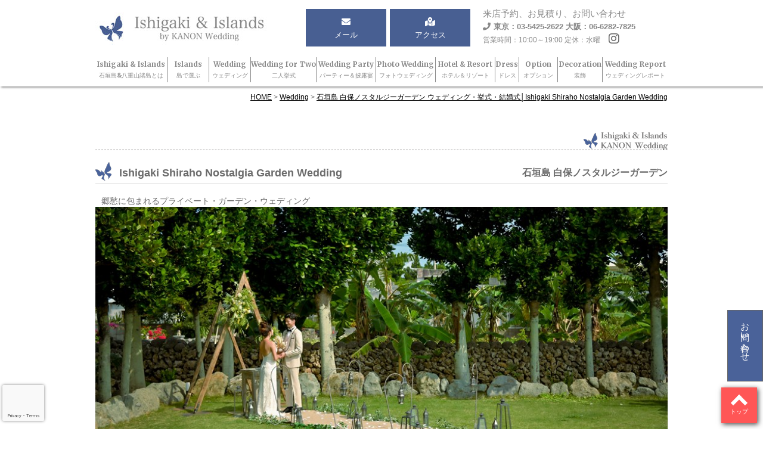

--- FILE ---
content_type: text/html; charset=UTF-8
request_url: https://www.wedding-ishigaki.com/single_c_wedding/ishigaki-shiraho-nostalgia-garden/
body_size: 21480
content:
<!DOCTYPE html>
<html lang="ja">
<head>
  <meta charset="UTF-8">
  <meta name="viewport" content="width=device-width, initial-scale=1">
  <title>石垣島 白保ノスタルジーガーデン ウェディング・挙式・結婚式│Ishigaki Shiraho Nostalgia Garden Wedding | 石垣島・八重山諸島ウェディング・挙式・フォト専門 KANON WEDDING（カノンウェディング）</title>
  <meta itemprop="image" content="">
  <meta http-equiv="X-UA-Compatible" content="IE=edge">
  <meta name="viewport" content="width=device-width,initial-scale=1.0,minimum-scale=1.0">
  <!-- Google Tag Manager -->
  <script>(function(w,d,s,l,i){w[l]=w[l]||[];w[l].push({'gtm.start':new Date().getTime(),event:'gtm.js'});var f=d.getElementsByTagName(s)[0],j=d.createElement(s),dl=l!='dataLayer'?'&l='+l:'';j.async=true;j.src='https://www.googletagmanager.com/gtm.js?id='+i+dl;f.parentNode.insertBefore(j,f);})(window,document,'script','dataLayer','GTM-MKXK575P');</script>
  <!-- End Google Tag Manager -->
  <link rel="stylesheet" href="https://www.wedding-ishigaki.com/wp-content/themes/wedding-ishigaki/css/font-awesome.min.css" >
  <link rel="stylesheet" href="https://www.wedding-ishigaki.com/wp-content/themes/wedding-ishigaki/css/reset.css" >
  <link rel="stylesheet" href="https://www.wedding-ishigaki.com/wp-content/themes/wedding-ishigaki/css/common.css" >
  <link rel="stylesheet" href="https://www.wedding-ishigaki.com/wp-content/themes/wedding-ishigaki/css/slick.css" >
  <link rel="stylesheet" href="https://www.wedding-ishigaki.com/wp-content/themes/wedding-ishigaki/css/slick-theme.css" >
  <link rel="stylesheet" href="https://www.wedding-ishigaki.com/wp-content/themes/wedding-ishigaki/css/map.css" >
  <link href='https://fonts.googleapis.com/css?family=Merriweather:700' rel='stylesheet' >
  <link href='https://fonts.googleapis.com/css?family=Slabo+27px' rel='stylesheet' >
      <link rel="stylesheet" href="https://www.wedding-ishigaki.com/wp-content/themes/wedding-ishigaki/css/single_wedding.css">
    <link rel="stylesheet" href="https://www.wedding-ishigaki.com/wp-content/themes/wedding-ishigaki/css/2020new.css">
  <link rel="stylesheet" href="https://www.wedding-ishigaki.com/wp-content/themes/wedding-ishigaki/css/2020new-header.css">
  <link rel="stylesheet" href="https://www.wedding-ishigaki.com/wp-content/themes/wedding-ishigaki/css/ishigaki.css">
<link href="https://use.fontawesome.com/releases/v5.6.1/css/all.css" rel="stylesheet">
    <script>
jQuery(function() {
 
    // オプションのproximityでbottom.jsを発生する位置を指定する
    jQuery(window).bottom({proximity: 0.05});
    jQuery(window).bind('bottom', function() {
 
        var obj = jQuery(this);
 
        // 「loading」がfalseの時に実行
        if (!obj.data('loading')) {
 
            // 「loading」をtrueにする
            obj.data('loading', true);
 
            // ローディング画像を表示
            jQuery('#loadimg').html('<img src="load.gif" />');
 
            // 追加したい処理を記述
            setTimeout(function() {
 
                // ローディング画像を削除
                jQuery('#loadimg').html('');
 
                // 追加するHTMLを指定
                jQuery('#wrap').append('<div class="box">test</div><div class="box">test</div><div class="box">test</div>');
 
                // 処理が完了したら「loading」をfalseにする
                obj.data('loading', false);
 
            }, 1500);
        }
 
    });
 
    // リロードしたときにページの先頭を表示する
    jQuery('html,body').animate({ scrollTop: 0 }, '1');
 
});
  </script>

          <meta name='robots' content='max-image-preview:large' />

<!-- All In One SEO Pack 3.7.0ob_start_detected [-1,-1] -->
<meta name="description"  content="石垣白保ノスタルジーガーデン・沖縄ウェディング・挙式・結婚式をご紹介。Ishigaki Shiraho Nostalgia Gardenは沖縄・石垣島のヴィラ挙式・琉球古民家ウェディング・ヴィラ邸宅挙式・ガーデンウェディングの結婚式を実現できるweddingリゾートです。石垣白保ノスタルジーガーデンのフォトウェディング、挙式前撮影、披露宴、パーティーもご紹介しております。" />

<meta name="keywords"  content="ノスタルジーガーデン,琉球古民家,石垣ノスタルジーガーデン挙式,石垣ノスタルジーガーデン結婚式,琉球古民家挙式" />

<script type="application/ld+json" class="aioseop-schema">{}</script>
<link rel="canonical" href="https://www.wedding-ishigaki.com/single_c_wedding/ishigaki-shiraho-nostalgia-garden/" />
<meta property="og:type" content="article" />
<meta property="og:title" content="石垣島 白保ノスタルジーガーデン ウェディング・挙式・結婚式│Ishigaki Shiraho Nostalgia Garden Wedding" />
<meta property="og:description" content="石垣白保ノスタルジーガーデン・沖縄ウェディング・挙式・結婚式をご紹介。Ishigaki Shiraho Nostalgia Gardenは沖縄・石垣島のヴィラ挙式・琉球古民家ウェディング・ヴィラ邸宅挙式・ガーデンウェディングの結婚式を実現できるweddingリゾートです。石垣白保ノスタルジーガーデンのフォトウェディング、挙式前撮影、披露宴、パーティーもご紹介しております。" />
<meta property="og:url" content="https://www.wedding-ishigaki.com/single_c_wedding/ishigaki-shiraho-nostalgia-garden/" />
<meta property="og:site_name" content="沖縄・石垣島結婚式・石垣島挙式専門｜石垣島ウェディング・沖縄石垣島＆八重山諸島ウェディング　カノン KANON" />
<meta property="og:image" content="https://www.wedding-ishigaki.com/wp/wp-content/uploads/2016/07/1_5.jpg" />
<meta property="article:published_time" content="2021-04-25T06:27:39Z" />
<meta property="article:modified_time" content="2025-08-05T08:36:40Z" />
<meta property="og:image:secure_url" content="https://www.wedding-ishigaki.com/wp/wp-content/uploads/2016/07/1_5.jpg" />
<meta name="twitter:card" content="summary" />
<meta name="twitter:title" content="石垣島 白保ノスタルジーガーデン ウェディング・挙式・結婚式│Ishigaki Shiraho Nostalgia Garden Wedding" />
<meta name="twitter:description" content="石垣白保ノスタルジーガーデン・沖縄ウェディング・挙式・結婚式をご紹介。Ishigaki Shiraho Nostalgia Gardenは沖縄・石垣島のヴィラ挙式・琉球古民家ウェディング・ヴィラ邸宅挙式・ガーデンウェディングの結婚式を実現できるweddingリゾートです。石垣白保ノスタルジーガーデンのフォトウェディング、挙式前撮影、披露宴、パーティーもご紹介しております。" />
<meta name="twitter:image" content="https://www.wedding-ishigaki.com/wp/wp-content/uploads/2016/07/1_5.jpg" />
			<script  >
				window.ga=window.ga||function(){(ga.q=ga.q||[]).push(arguments)};ga.l=+new Date;
				ga('create', 'UA-108053391-2', 'auto');
				// Plugins
				
				ga('send', 'pageview');
			</script>
			<script async src="https://www.google-analytics.com/analytics.js"></script>
			<!-- All In One SEO Pack -->
<link rel='dns-prefetch' href='//cdnjs.cloudflare.com' />
<link rel="alternate" title="oEmbed (JSON)" type="application/json+oembed" href="https://www.wedding-ishigaki.com/wp-json/oembed/1.0/embed?url=https%3A%2F%2Fwww.wedding-ishigaki.com%2Fsingle_c_wedding%2Fishigaki-shiraho-nostalgia-garden%2F" />
<link rel="alternate" title="oEmbed (XML)" type="text/xml+oembed" href="https://www.wedding-ishigaki.com/wp-json/oembed/1.0/embed?url=https%3A%2F%2Fwww.wedding-ishigaki.com%2Fsingle_c_wedding%2Fishigaki-shiraho-nostalgia-garden%2F&#038;format=xml" />
<style id='wp-img-auto-sizes-contain-inline-css' >
img:is([sizes=auto i],[sizes^="auto," i]){contain-intrinsic-size:3000px 1500px}
/*# sourceURL=wp-img-auto-sizes-contain-inline-css */
</style>
<link rel='stylesheet' id='sbi_styles-css' href='https://www.wedding-ishigaki.com/wp-content/plugins/instagram-feed/css/sbi-styles.min.css'  media='all' />
<style id='wp-emoji-styles-inline-css' >

	img.wp-smiley, img.emoji {
		display: inline !important;
		border: none !important;
		box-shadow: none !important;
		height: 1em !important;
		width: 1em !important;
		margin: 0 0.07em !important;
		vertical-align: -0.1em !important;
		background: none !important;
		padding: 0 !important;
	}
/*# sourceURL=wp-emoji-styles-inline-css */
</style>
<style id='wp-block-library-inline-css' >
:root{--wp-block-synced-color:#7a00df;--wp-block-synced-color--rgb:122,0,223;--wp-bound-block-color:var(--wp-block-synced-color);--wp-editor-canvas-background:#ddd;--wp-admin-theme-color:#007cba;--wp-admin-theme-color--rgb:0,124,186;--wp-admin-theme-color-darker-10:#006ba1;--wp-admin-theme-color-darker-10--rgb:0,107,160.5;--wp-admin-theme-color-darker-20:#005a87;--wp-admin-theme-color-darker-20--rgb:0,90,135;--wp-admin-border-width-focus:2px}@media (min-resolution:192dpi){:root{--wp-admin-border-width-focus:1.5px}}.wp-element-button{cursor:pointer}:root .has-very-light-gray-background-color{background-color:#eee}:root .has-very-dark-gray-background-color{background-color:#313131}:root .has-very-light-gray-color{color:#eee}:root .has-very-dark-gray-color{color:#313131}:root .has-vivid-green-cyan-to-vivid-cyan-blue-gradient-background{background:linear-gradient(135deg,#00d084,#0693e3)}:root .has-purple-crush-gradient-background{background:linear-gradient(135deg,#34e2e4,#4721fb 50%,#ab1dfe)}:root .has-hazy-dawn-gradient-background{background:linear-gradient(135deg,#faaca8,#dad0ec)}:root .has-subdued-olive-gradient-background{background:linear-gradient(135deg,#fafae1,#67a671)}:root .has-atomic-cream-gradient-background{background:linear-gradient(135deg,#fdd79a,#004a59)}:root .has-nightshade-gradient-background{background:linear-gradient(135deg,#330968,#31cdcf)}:root .has-midnight-gradient-background{background:linear-gradient(135deg,#020381,#2874fc)}:root{--wp--preset--font-size--normal:16px;--wp--preset--font-size--huge:42px}.has-regular-font-size{font-size:1em}.has-larger-font-size{font-size:2.625em}.has-normal-font-size{font-size:var(--wp--preset--font-size--normal)}.has-huge-font-size{font-size:var(--wp--preset--font-size--huge)}.has-text-align-center{text-align:center}.has-text-align-left{text-align:left}.has-text-align-right{text-align:right}.has-fit-text{white-space:nowrap!important}#end-resizable-editor-section{display:none}.aligncenter{clear:both}.items-justified-left{justify-content:flex-start}.items-justified-center{justify-content:center}.items-justified-right{justify-content:flex-end}.items-justified-space-between{justify-content:space-between}.screen-reader-text{border:0;clip-path:inset(50%);height:1px;margin:-1px;overflow:hidden;padding:0;position:absolute;width:1px;word-wrap:normal!important}.screen-reader-text:focus{background-color:#ddd;clip-path:none;color:#444;display:block;font-size:1em;height:auto;left:5px;line-height:normal;padding:15px 23px 14px;text-decoration:none;top:5px;width:auto;z-index:100000}html :where(.has-border-color){border-style:solid}html :where([style*=border-top-color]){border-top-style:solid}html :where([style*=border-right-color]){border-right-style:solid}html :where([style*=border-bottom-color]){border-bottom-style:solid}html :where([style*=border-left-color]){border-left-style:solid}html :where([style*=border-width]){border-style:solid}html :where([style*=border-top-width]){border-top-style:solid}html :where([style*=border-right-width]){border-right-style:solid}html :where([style*=border-bottom-width]){border-bottom-style:solid}html :where([style*=border-left-width]){border-left-style:solid}html :where(img[class*=wp-image-]){height:auto;max-width:100%}:where(figure){margin:0 0 1em}html :where(.is-position-sticky){--wp-admin--admin-bar--position-offset:var(--wp-admin--admin-bar--height,0px)}@media screen and (max-width:600px){html :where(.is-position-sticky){--wp-admin--admin-bar--position-offset:0px}}

/*# sourceURL=wp-block-library-inline-css */
</style><style id='global-styles-inline-css' >
:root{--wp--preset--aspect-ratio--square: 1;--wp--preset--aspect-ratio--4-3: 4/3;--wp--preset--aspect-ratio--3-4: 3/4;--wp--preset--aspect-ratio--3-2: 3/2;--wp--preset--aspect-ratio--2-3: 2/3;--wp--preset--aspect-ratio--16-9: 16/9;--wp--preset--aspect-ratio--9-16: 9/16;--wp--preset--color--black: #000000;--wp--preset--color--cyan-bluish-gray: #abb8c3;--wp--preset--color--white: #ffffff;--wp--preset--color--pale-pink: #f78da7;--wp--preset--color--vivid-red: #cf2e2e;--wp--preset--color--luminous-vivid-orange: #ff6900;--wp--preset--color--luminous-vivid-amber: #fcb900;--wp--preset--color--light-green-cyan: #7bdcb5;--wp--preset--color--vivid-green-cyan: #00d084;--wp--preset--color--pale-cyan-blue: #8ed1fc;--wp--preset--color--vivid-cyan-blue: #0693e3;--wp--preset--color--vivid-purple: #9b51e0;--wp--preset--gradient--vivid-cyan-blue-to-vivid-purple: linear-gradient(135deg,rgb(6,147,227) 0%,rgb(155,81,224) 100%);--wp--preset--gradient--light-green-cyan-to-vivid-green-cyan: linear-gradient(135deg,rgb(122,220,180) 0%,rgb(0,208,130) 100%);--wp--preset--gradient--luminous-vivid-amber-to-luminous-vivid-orange: linear-gradient(135deg,rgb(252,185,0) 0%,rgb(255,105,0) 100%);--wp--preset--gradient--luminous-vivid-orange-to-vivid-red: linear-gradient(135deg,rgb(255,105,0) 0%,rgb(207,46,46) 100%);--wp--preset--gradient--very-light-gray-to-cyan-bluish-gray: linear-gradient(135deg,rgb(238,238,238) 0%,rgb(169,184,195) 100%);--wp--preset--gradient--cool-to-warm-spectrum: linear-gradient(135deg,rgb(74,234,220) 0%,rgb(151,120,209) 20%,rgb(207,42,186) 40%,rgb(238,44,130) 60%,rgb(251,105,98) 80%,rgb(254,248,76) 100%);--wp--preset--gradient--blush-light-purple: linear-gradient(135deg,rgb(255,206,236) 0%,rgb(152,150,240) 100%);--wp--preset--gradient--blush-bordeaux: linear-gradient(135deg,rgb(254,205,165) 0%,rgb(254,45,45) 50%,rgb(107,0,62) 100%);--wp--preset--gradient--luminous-dusk: linear-gradient(135deg,rgb(255,203,112) 0%,rgb(199,81,192) 50%,rgb(65,88,208) 100%);--wp--preset--gradient--pale-ocean: linear-gradient(135deg,rgb(255,245,203) 0%,rgb(182,227,212) 50%,rgb(51,167,181) 100%);--wp--preset--gradient--electric-grass: linear-gradient(135deg,rgb(202,248,128) 0%,rgb(113,206,126) 100%);--wp--preset--gradient--midnight: linear-gradient(135deg,rgb(2,3,129) 0%,rgb(40,116,252) 100%);--wp--preset--font-size--small: 13px;--wp--preset--font-size--medium: 20px;--wp--preset--font-size--large: 36px;--wp--preset--font-size--x-large: 42px;--wp--preset--spacing--20: 0.44rem;--wp--preset--spacing--30: 0.67rem;--wp--preset--spacing--40: 1rem;--wp--preset--spacing--50: 1.5rem;--wp--preset--spacing--60: 2.25rem;--wp--preset--spacing--70: 3.38rem;--wp--preset--spacing--80: 5.06rem;--wp--preset--shadow--natural: 6px 6px 9px rgba(0, 0, 0, 0.2);--wp--preset--shadow--deep: 12px 12px 50px rgba(0, 0, 0, 0.4);--wp--preset--shadow--sharp: 6px 6px 0px rgba(0, 0, 0, 0.2);--wp--preset--shadow--outlined: 6px 6px 0px -3px rgb(255, 255, 255), 6px 6px rgb(0, 0, 0);--wp--preset--shadow--crisp: 6px 6px 0px rgb(0, 0, 0);}:where(.is-layout-flex){gap: 0.5em;}:where(.is-layout-grid){gap: 0.5em;}body .is-layout-flex{display: flex;}.is-layout-flex{flex-wrap: wrap;align-items: center;}.is-layout-flex > :is(*, div){margin: 0;}body .is-layout-grid{display: grid;}.is-layout-grid > :is(*, div){margin: 0;}:where(.wp-block-columns.is-layout-flex){gap: 2em;}:where(.wp-block-columns.is-layout-grid){gap: 2em;}:where(.wp-block-post-template.is-layout-flex){gap: 1.25em;}:where(.wp-block-post-template.is-layout-grid){gap: 1.25em;}.has-black-color{color: var(--wp--preset--color--black) !important;}.has-cyan-bluish-gray-color{color: var(--wp--preset--color--cyan-bluish-gray) !important;}.has-white-color{color: var(--wp--preset--color--white) !important;}.has-pale-pink-color{color: var(--wp--preset--color--pale-pink) !important;}.has-vivid-red-color{color: var(--wp--preset--color--vivid-red) !important;}.has-luminous-vivid-orange-color{color: var(--wp--preset--color--luminous-vivid-orange) !important;}.has-luminous-vivid-amber-color{color: var(--wp--preset--color--luminous-vivid-amber) !important;}.has-light-green-cyan-color{color: var(--wp--preset--color--light-green-cyan) !important;}.has-vivid-green-cyan-color{color: var(--wp--preset--color--vivid-green-cyan) !important;}.has-pale-cyan-blue-color{color: var(--wp--preset--color--pale-cyan-blue) !important;}.has-vivid-cyan-blue-color{color: var(--wp--preset--color--vivid-cyan-blue) !important;}.has-vivid-purple-color{color: var(--wp--preset--color--vivid-purple) !important;}.has-black-background-color{background-color: var(--wp--preset--color--black) !important;}.has-cyan-bluish-gray-background-color{background-color: var(--wp--preset--color--cyan-bluish-gray) !important;}.has-white-background-color{background-color: var(--wp--preset--color--white) !important;}.has-pale-pink-background-color{background-color: var(--wp--preset--color--pale-pink) !important;}.has-vivid-red-background-color{background-color: var(--wp--preset--color--vivid-red) !important;}.has-luminous-vivid-orange-background-color{background-color: var(--wp--preset--color--luminous-vivid-orange) !important;}.has-luminous-vivid-amber-background-color{background-color: var(--wp--preset--color--luminous-vivid-amber) !important;}.has-light-green-cyan-background-color{background-color: var(--wp--preset--color--light-green-cyan) !important;}.has-vivid-green-cyan-background-color{background-color: var(--wp--preset--color--vivid-green-cyan) !important;}.has-pale-cyan-blue-background-color{background-color: var(--wp--preset--color--pale-cyan-blue) !important;}.has-vivid-cyan-blue-background-color{background-color: var(--wp--preset--color--vivid-cyan-blue) !important;}.has-vivid-purple-background-color{background-color: var(--wp--preset--color--vivid-purple) !important;}.has-black-border-color{border-color: var(--wp--preset--color--black) !important;}.has-cyan-bluish-gray-border-color{border-color: var(--wp--preset--color--cyan-bluish-gray) !important;}.has-white-border-color{border-color: var(--wp--preset--color--white) !important;}.has-pale-pink-border-color{border-color: var(--wp--preset--color--pale-pink) !important;}.has-vivid-red-border-color{border-color: var(--wp--preset--color--vivid-red) !important;}.has-luminous-vivid-orange-border-color{border-color: var(--wp--preset--color--luminous-vivid-orange) !important;}.has-luminous-vivid-amber-border-color{border-color: var(--wp--preset--color--luminous-vivid-amber) !important;}.has-light-green-cyan-border-color{border-color: var(--wp--preset--color--light-green-cyan) !important;}.has-vivid-green-cyan-border-color{border-color: var(--wp--preset--color--vivid-green-cyan) !important;}.has-pale-cyan-blue-border-color{border-color: var(--wp--preset--color--pale-cyan-blue) !important;}.has-vivid-cyan-blue-border-color{border-color: var(--wp--preset--color--vivid-cyan-blue) !important;}.has-vivid-purple-border-color{border-color: var(--wp--preset--color--vivid-purple) !important;}.has-vivid-cyan-blue-to-vivid-purple-gradient-background{background: var(--wp--preset--gradient--vivid-cyan-blue-to-vivid-purple) !important;}.has-light-green-cyan-to-vivid-green-cyan-gradient-background{background: var(--wp--preset--gradient--light-green-cyan-to-vivid-green-cyan) !important;}.has-luminous-vivid-amber-to-luminous-vivid-orange-gradient-background{background: var(--wp--preset--gradient--luminous-vivid-amber-to-luminous-vivid-orange) !important;}.has-luminous-vivid-orange-to-vivid-red-gradient-background{background: var(--wp--preset--gradient--luminous-vivid-orange-to-vivid-red) !important;}.has-very-light-gray-to-cyan-bluish-gray-gradient-background{background: var(--wp--preset--gradient--very-light-gray-to-cyan-bluish-gray) !important;}.has-cool-to-warm-spectrum-gradient-background{background: var(--wp--preset--gradient--cool-to-warm-spectrum) !important;}.has-blush-light-purple-gradient-background{background: var(--wp--preset--gradient--blush-light-purple) !important;}.has-blush-bordeaux-gradient-background{background: var(--wp--preset--gradient--blush-bordeaux) !important;}.has-luminous-dusk-gradient-background{background: var(--wp--preset--gradient--luminous-dusk) !important;}.has-pale-ocean-gradient-background{background: var(--wp--preset--gradient--pale-ocean) !important;}.has-electric-grass-gradient-background{background: var(--wp--preset--gradient--electric-grass) !important;}.has-midnight-gradient-background{background: var(--wp--preset--gradient--midnight) !important;}.has-small-font-size{font-size: var(--wp--preset--font-size--small) !important;}.has-medium-font-size{font-size: var(--wp--preset--font-size--medium) !important;}.has-large-font-size{font-size: var(--wp--preset--font-size--large) !important;}.has-x-large-font-size{font-size: var(--wp--preset--font-size--x-large) !important;}
/*# sourceURL=global-styles-inline-css */
</style>

<style id='classic-theme-styles-inline-css' >
/*! This file is auto-generated */
.wp-block-button__link{color:#fff;background-color:#32373c;border-radius:9999px;box-shadow:none;text-decoration:none;padding:calc(.667em + 2px) calc(1.333em + 2px);font-size:1.125em}.wp-block-file__button{background:#32373c;color:#fff;text-decoration:none}
/*# sourceURL=/wp-includes/css/classic-themes.min.css */
</style>
<link rel='stylesheet' id='contact-form-7-css' href='https://www.wedding-ishigaki.com/wp-content/plugins/contact-form-7/includes/css/styles.css'  media='all' />
<link rel='stylesheet' id='photospace_responsive_gallery-frontend-css' href='https://www.wedding-ishigaki.com/wp-content/plugins/photospace-responsive/plugin-assets/css/frontend.css'  media='all' />
<script  id="jquery-core-js-extra">
/* <![CDATA[ */
var SS_DATA = {"ajaxurl":"https://www.wedding-ishigaki.com/wp-admin/admin-ajax.php"};
//# sourceURL=jquery-core-js-extra
/* ]]> */
</script>
<script  src="https://www.wedding-ishigaki.com/wp-includes/js/jquery/jquery.min.js" id="jquery-core-js"></script>
<script  src="https://www.wedding-ishigaki.com/wp-includes/js/jquery/jquery-migrate.min.js" id="jquery-migrate-js"></script>
<script  src="https://www.wedding-ishigaki.com/wp-content/themes/wedding-ishigaki/js/jquery-ui.min.js" id="jquery-ui-js"></script>
<script  src="https://www.wedding-ishigaki.com/wp-content/themes/wedding-ishigaki/js/slick.min.js" id="flexslider-js"></script>
<script  src="https://www.wedding-ishigaki.com/wp-content/themes/wedding-ishigaki/js/slider.js" id="slider-js"></script>
<script  src="https://www.wedding-ishigaki.com/wp-content/themes/wedding-ishigaki/js/nav.js" id="nav-js"></script>
<script  src="https://www.wedding-ishigaki.com/wp-content/themes/wedding-ishigaki/js/modal_all.js" id="modalall-js"></script>
<script  src="https://www.wedding-ishigaki.com/wp-content/themes/wedding-ishigaki/js/jquery.matchHeight.js" id="match-js"></script>
<script  src="https://www.wedding-ishigaki.com/wp-content/themes/wedding-ishigaki/js/matchHeight.js" id="matchHeight-js"></script>
<script  src="https://www.wedding-ishigaki.com/wp-content/themes/wedding-ishigaki/js/jquery.smoothScroll.min.js" id="smoothScroll-js"></script>
<script  src="https://www.wedding-ishigaki.com/wp-content/themes/wedding-ishigaki/js/sms.js" id="smoothScroll2-js"></script>
<script  src="https://www.wedding-ishigaki.com/wp-content/themes/wedding-ishigaki/js/jquery.bottom-1.0.js" id="bottom-js"></script>
<script  src="https://www.wedding-ishigaki.com/wp-content/themes/wedding-ishigaki/js/photo.js" id="wedding-js"></script>
<link rel="https://api.w.org/" href="https://www.wedding-ishigaki.com/wp-json/" /><link rel="EditURI" type="application/rsd+xml" title="RSD" href="https://www.wedding-ishigaki.com/xmlrpc.php?rsd" />
<link rel='shortlink' href='https://www.wedding-ishigaki.com/?p=34469' />
<!--	photospace [ START ] -->
<style >

.photospace_res ul.thumbs img {
    width: 70px;
    height: 50px;
}

.photospace_res .thumnail_row a.pageLink {
    width: 50px;
    height: 50px;
    line-height: 50px;
}

    .photospace_res ul.thumbs li {
        margin-bottom: 1px !important;
        margin-right: 1px !important;
    }

    .photospace_res .next,
    .photospace_res .prev {
        margin-right: 1px !important;
        margin-bottom: 1px !important;
    }


</style>
<!--	photospace [ END ] --> 
  <link rel="shortcut icon" href="https://www.wedding-ishigaki.com/wp-content/themes/wedding-ishigaki/images/favicon.ico">
  <link rel="apple-touch-icon" href="https://www.wedding-ishigaki.com/wp-content/themes/wedding-ishigaki/images/webclip.png">
</head>
<body>
<!-- Google Tag Manager (noscript) -->
<noscript><iframe src="https://www.googletagmanager.com/ns.html?id=GTM-MKXK575P" height="0" width="0" style="display:none;visibility:hidden"></iframe></noscript>
<!-- End Google Tag Manager (noscript) -->
<!-- header area -->
<header>
  <div class="wrapper">
    <h1 class="logo"><a href="https://www.wedding-ishigaki.com/"><img src="https://www.wedding-ishigaki.com/wp-content/themes/wedding-ishigaki/images/ishigaki-logo.jpg" alt="沖縄石垣島ウェディング・挙式・結婚式　八重山諸島（竹富島、西表島、小浜島）挙式・結婚式・ウェディング"></a></h1>
    <div class="menubar">
      <i class="fa fa-bars menubar_icon"></i><br />
     
    </div>
    <nav class="gnav">
      <ul>
        <li><a href="https://www.wedding-ishigaki.com/about_wedding/">Ishigaki & Islands<br /><span style="font-size:1rem;">石垣島&八重山諸島とは</span></a></li>
        <li><a href="https://www.wedding-ishigaki.com/islands-area/">Islands<br /><span style="font-size:1rem;">島で選ぶ</span></a></li>
        <li><a href="https://www.wedding-ishigaki.com/wedding/">Wedding<br /><span style="font-size:1rem;">ウェディング</span></a></li>
        <li><a href="https://www.wedding-ishigaki.com/wedding-for-two/">Wedding for Two<br /><span style="font-size:1rem;">二人挙式</span></a></li>
        <li><a href="https://www.wedding-ishigaki.com/party/">Wedding Party<br /><span style="font-size:1rem;">パーティー＆披露宴</span></a></li>
        <li><a href="https://www.wedding-ishigaki.com/photo_wedding/">Photo&nbsp;Wedding<br /><span style="font-size:1rem;">フォトウェディング</span></a></li>
        <li><a href="https://www.wedding-ishigaki.com/hotel-resort/">Hotel & Resort<br /><span style="font-size:1rem;">ホテル＆リゾート</span></a></li>
        <li><a href="https://www.wedding-ishigaki.com/wedding_dress/">Dress<br /><span style="font-size:1rem;">ドレス</span></a></li>
        <li><a href="https://www.wedding-ishigaki.com/wedding_option/">Option<br /><span style="font-size:1rem;">オプション</span></a></li>
	<li><a href="https://www.wedding-ishigaki.com/wedding_decoration/">Decoration<br /><span style="font-size:1rem;">装飾</span></a></li>
        <li><a href="https://www.wedding-ishigaki.com/weddingreport/">Wedding Report<br /><span style="font-size:1rem;">ウェディングレポート</span></a></li>
        <li class="sp"><a href="https://www.wedding-ishigaki.com/access_kanon/">Access<br />アクセス</a></li>
        <li class="sp">来店予約、お見積り、お問い合わせ<br />
        <span class="tell"><i class="fa fa-phone"></i>東京：03-5425-2622&nbsp;大阪：06-6282-7825</span><br />
        <span class="opentime">営業時間：10:00～19:00 定休：水曜</span></li>
      </ul>
    </nav>
    <div class="header_contact clearfix">
      <a href="https://www.wedding-ishigaki.com/contact_kanon/">
        <div class="contact_button3">
          <i class="fa fa-envelope"></i><br />
          <div class="pc">メール</div>
        </div>
      </a>
      <a href="https://www.wedding-ishigaki.com/access_kanon/" class="pc">
        <div class="contact_button3 pc">
          <i class="fa fa-map-marked-alt"></i><br />
          <div class="pc">アクセス</div>
        </div>
      </a>
      <div class="contact_teltext">
        来店予約、お見積り、お問い合わせ<br />
        <span class="tell"><i class="fa fa-phone phone"></i>東京：03-5425-2622&nbsp;大阪：06-6282-7825</span><br />
        <span class="opentime">営業時間：10:00～19:00 定休：水曜</span>
<span class="head-sns">
<a href="https://www.instagram.com/kanon_ishigaki_wedding/" target="_blank"><i class="fab fa-instagram fa-lg"></i></a>
</span>
      </div>
    </div>
  </div>
</header>
<!-- header area / end -->
<div id="top"></div>

<div id="gotop_button">
  <a href="#top"><div class="gotop">トップ</div></a>
</div>

<!-- main area / start -->
<div class="main">
<div class="wrapper">
<div class="breadcrumbs">
    <span property="itemListElement" typeof="ListItem"><a property="item" typeof="WebPage" title="沖縄・石垣島　挙式・結婚式・ウェディング・パーティー・披露宴　フォトウェディング・挙式前撮影　西表島・竹富島・小浜島へ移動" href="https://www.wedding-ishigaki.com" class="home"><span property="name">HOME</span></a><meta property="position" content="1"></span> &gt; <span property="itemListElement" typeof="ListItem"><a property="item" typeof="WebPage" title="Weddingへ移動" href="https://www.wedding-ishigaki.com/wedding/" class="single_c_wedding-root post post-single_c_wedding"><span property="name">Wedding</span></a><meta property="position" content="2"></span> &gt; <span property="itemListElement" typeof="ListItem"><a property="item" typeof="WebPage" title="石垣島 白保ノスタルジーガーデン ウェディング・挙式・結婚式│Ishigaki Shiraho Nostalgia Garden Weddingへ移動" href="https://www.wedding-ishigaki.com/single_c_wedding/ishigaki-shiraho-nostalgia-garden/" class="post post-single_c_wedding current-item"><span property="name">石垣島 白保ノスタルジーガーデン ウェディング・挙式・結婚式│Ishigaki Shiraho Nostalgia Garden Wedding</span></a><meta property="position" content="3"></span></div>
</div>

<div id="fb-root"></div>
<script>(function(d, s, id) {
  var js, fjs = d.getElementsByTagName(s)[0];
  if (d.getElementById(id)) return;
  js = d.createElement(s); js.id = id;
  js.src = "//connect.facebook.net/ja_JP/sdk.js#xfbml=1&version=v2.6";
  fjs.parentNode.insertBefore(js, fjs);
}(document, 'script', 'facebook-jssdk'));
jQuery(document).ready(function($){
$('head').append(
  '<style >#page { display: none; } #fade, #loading { display: block; }</style>'
);
 
jQuery.event.add(window,"load",function() { // 全ての読み込み完了後に呼ばれる関数
  var pageH = $("#page").height();

  $("#fade").css("height", pageH).delay(900).fadeOut(800);
  $("#loading").delay(600).fadeOut(300);
  $("#page").css("display", "block");
});
});
</script>

<!--
<div id="loading"><img src="https://www.wedding-ishigaki.com/wp-content/themes/wedding-ishigaki/css/ajax-loader.gif" alt="Loading..."></div>
<div id="fade"></div>
-->

<div id="modal-content" style="display:none;">
    <p class="right"><a id="modal-close" class="button-link"><i class="fa fa-times-circle"></i></a></p>

    <div id="loading2"><img src="https://www.wedding-ishigaki.com/wp-content/themes/wedding-ishigaki/css/ajax-loader.gif" alt="Loading..."></div>
<div id="fade2"></div>

	<p><video id="video"  controls src="https://www.wedding-ishigaki.com/wp-content/themes/wedding-ishigaki/movie/Bali_All_Short_1.mp4" width="100%">I'm sorry; your browser doesn't support HTML5 video in WebM with VP8 or MP4 with H.264.</video></p>

	<p><a id="modal-close">ムービーをスキップする&nbsp;<i class="fa fa-chevron-right"></i></a></p>

</div>


  <div class="wrapper clearfix">

    <!---- ▼タイトル / start ----->
<hr class="logo-icon">
<h3 class="new_top001">Ishigaki Shiraho Nostalgia Garden Wedding<div class="txt_R">石垣島 白保ノスタルジーガーデン</div></h3>
<div class="new_top10">郷愁に包まれるプライベート・ガーデン・ウェディング</div>
          <img class="maintop_img" src="https://www.wedding-ishigaki.com/wp-content/uploads/2021/04/Nostalgia-Garden-Ishigaki-Okinawa-Villa-Wedding.jpg" width="960" height="160" alt="Ishigaki Shiraho Nostalgia Garden&nbsp;石垣島 白保ノスタルジーガーデン">
    <div class="grad-wrap">
	<input id="trigger1" class="grad-trigger" type="checkbox">
	<label class="grad-btn" for="trigger1"></label>
        <div class="grad-item">
    <p>　石垣島 白保ノスタルジーガーデンは、石垣島空港から程近い長閑な白保地区に位置する八重山諸島の伝統を感じるシンプルで素朴なヴィラ・リゾートです。ノスタルジーガーデンは白保ビーチまでは徒歩圏で、静かな集落に囲まれ、古き良き沖縄・石垣島らしい生活を感じることができます。<br />
　石垣島 白保ノスタルジーガーデンのウェディングは、緑深い大木に囲まれたどこか郷愁を感じる芸術的に美しいガーデンでの挙式です。挙式後にはガーデンのウェディング・パーティーや、ヴィラのBBQ施設を使用してのバーベキューパーティーも可能です。</p>
	</div>
</div>
	<div class="clearfix c_wedding">
	<div class="plan_link_container clearfix mt20">
		<a href="#pattention"><div class="plan_link other_link"><p>注意事項</p></div></a>
					<a href="#bphoto"><div class="plan_link other_link"><p>挙式前後ウェディングフォト</p></div></a>
							<a href="#rparty"><div class="plan_link other_link"><p>ウェディングパーティー</p></div></a>
							<a href="#foption"><div class="plan_link other_link"><p>オプション一覧</p></div></a>
							<a href="#fphoto"><div class="plan_link other_link"><p>施設写真</p></div></a>
				
	</div>
<!--<div class="w-party-link00"><a href="" target="_blank">他のパーティー会場との組み合わせが可能です。<br class="br-sp">詳しくはこちら<i class="fas fa-external-link-alt w-party-link01"></i></a></div>-->


<h3 class="new_top001">Ishigaki Shiraho Nostalgia Garden Wedding<div class="txt_wedding">Wedding</div></h3>
<div class="new-wedding01">
	<div class="new-weddingR">
		<img src="https://www.wedding-ishigaki.com/wp-content/uploads/2021/04/Ishigaki-Shiraho-Nostalgia-Garden-Villa-Wedding.jpg" alt="Ishigaki Shiraho Nostalgia Garden Wedding" />
	</div>
	<div class="new-weddingL">
		<div class="bless-icon"><img src="https://www.wedding-ishigaki.com/wp-content/themes/wedding-ishigaki/images/logo_icon.png"></div>
		<div class="new-wedding02">石垣島 白保ノスタルジーガーデン 挙式ポイント</div>
		<div class="new-wedding05"><span class="new-wedding03">ノスタルジックなヴィラ＆ガーデン・ウェディング</span></div>
		<div class="new-wedding04">１．郷愁を感じる芸術的なヴィラ＆ガーデン挙式<br />
２．完全プライベート・ウェディング<br />
３．ガーデンでのプライベート・パーティー<br />
４．ガーデンでのBBQパーティー<br />
５．ヴィラ内での２次会</div>
	</div>
<br clear="all">
</div>
<h3 class="new_top001">Ishigaki Shiraho Nostalgia Garden<div class="txt_stay">Stay</div></h3>
<div class="new-wedding01">
	<div class="new-weddingR">
		<img src="https://www.wedding-ishigaki.com/wp-content/uploads/2021/04/Ishiagki-Shiraho-Nostlgia-Garden-Villa.jpg" alt="Ishigaki Shiraho Nostalgia Garden" />
	</div>
	<div class="new-weddingL">
		<div class="bless-icon"><img src="https://www.wedding-ishigaki.com/wp-content/themes/wedding-ishigaki/images/logo_icon.png"></div>
		<div class="new-wedding02">石垣島 白保ノスタルジーガーデン 滞在ポイント</div>
		<div class="new-wedding05"><span class="new-wedding03">古き良き八重山の伝統を感じるヴィラ・ステイ</span></div>
		<div class="new-wedding04">１．素朴でシンプルなヴィラ・ライフ<br />
２．美しく静寂に包まれた広大なガーデン<br />
３．大人数の宿泊が可能<br />
４．空港から近く移動が便利<br />
５．ビーチまで徒歩圏</div>
	</div>
<br clear="all">
</div>
					</div>
    <!---- ▲タイトル / end ----->


    <!---- ▼ウェディングプラン概要 / start ----->
        <div class="wedding_m_container">
<hr class="logo-icon">
<h3 class="new_top001">Ishigaki Shiraho Nostalgia Garden <br class="sponly">ウェディングプラン概要</h3>
<div class="wedding-meta">
    <ul class="location">
            <li class="garden">ガーデン</li>                        <li class="villa">ヴィラ</li>                  <li class="other">その他</li>    </ul><!-- .location / end -->
    <!---- ▲ウェディングプラン概要 / end ----->

    <!---- ▼ページ内リンク / start ----->
    <div class="plan_link_container clearfix">
      <div class="items-container">
                  <a href="#plan1"><div class="plan_link plan1_cc item"><p>Nostalgia Garden Wedding<br />ノスタルジーガーデン・ウェディング<br />￥198,000</p><div class="plan_img"><img src="https://www.wedding-ishigaki.com/wp-content/uploads/2021/04/Ishigaki-Shiraho-Nostalgia-Garden-Villa-Wedding-Okinawa.jpg" alt="Ishigaki Shiraho Nostalgia Garden&nbsp;石垣島 白保ノスタルジーガーデン"></div></div></a>
                                                      </div><!-- .items-container / end -->
</div>    </div><!-- .plan_link_container / end -->

    <div class="plan_link_container clearfix">
	<a href="#pattention"><div class="plan_link other_link"><p>注意事項</p></div></a>
              <a href="#bphoto"><div class="plan_link other_link"><p>挙式前後ウェディングフォト</p></div></a>
            		<a href="#rparty"><div class="plan_link other_link"><p>ウェディングパーティー</p></div></a>
      
              <a href="#foption"><div class="plan_link other_link"><p>オプション一覧</p></div></a>
                    <a href="#fphoto"><div class="plan_link other_link"><p>施設写真</p></div></a>
      		
    </div><!-- .plan_link_container / end -->

    <!---- ▲ページ内リンク / end ----->

    <div class="plan_container plan1_cc" id="plan01">
      <div class="clearfix" name="plan1" id="plan1">

                <!---- =========================================================================▼プラン１ / start ----->
		<h4 class="new-plan01">Nostalgia Garden Wedding<div class="new-plan02">ノスタルジーガーデン・ウェディング</div></h4>
		<h5 class="new-plan03">￥198,000</h5>		<span class="w-party-link03"><a href="https://www.wedding-ishigaki.com/single_special/party/" target="_blank">他のパーティー会場との組み合わせが可能です。<br class="br-sp">詳しくはこちら<i class="fas fa-external-link-alt w-party-link01"></i></a></span>		<br clear="all">
		<div class="wedding-img">
			<img src="https://www.wedding-ishigaki.com/wp-content/uploads/2021/04/Okinawa-Ishigaki-Shiraho-Nostalgia-Garden-Wedding.jpg" alt="Nostalgia Garden Wedding">
		</div>
        
        <div class="items-container">
         <!---- ▼施設情報 / start ----->
         <div class="info item">
           <div class="price_container clearfix">
             <table class="price_header">
               <tr>
                 <th>料金</th>
                 <td><span class="price_number">￥198,000‐</span></td>
               </tr>
             </table>
           </div><!-- .price_container / end -->

           <h4>施設情報</h4>
           <table border="1" class="sptab01">
             <tr>
               <td colspan="2">ロケーション:<br />ヴィラ・ガーデン</td>
             </tr>
             <tr>
               <th>エリア</th>
               <td>石垣島（港～空港）</td>
             </tr>
             <tr>
               <th>収容人数</th>
               <td>25名</td>
             </tr>
             <tr>
               <th>バージンロード</th>
               <td>5m</td>
             </tr>
             <tr>
               <th>宿泊義務</th>
               <td>2泊</td>
             </tr>
<!--             <tr>
               <th>挙式スケジュール</th>
               <td><a href="https://www.wedding-ishigaki.com/wedding/sample_wedding_schedule/" target="_blank">全体の流れ サンプル</a></td>
             </tr>
-->
           </table>

         </div><!-- .info / end -->
         <!---- ▲施設情報 / end ----->

         <!---- ▼料金 / start ----->
         <div class="price_wrapper item">
                        <div class="img">
               <img src="https://www.wedding-ishigaki.com/wp-content/uploads/2021/04/Ishigaki-Shiraho-Nostalgia-Garden-Villa-Wedding-Okinawa.jpg" alt="Ishigaki Shiraho Nostalgia Garden&nbsp;石垣島 白保ノスタルジーガーデン">
             </div><!-- .img / end -->
                    </div><!-- .price_wrapper / end -->
         <!---- ▲料金 / end ----->
       </div><!-- items-container / end -->
     </div><!-- .clearfix / end -->

      <!---- ▼プラン概要 / start ----->
              <h5>プラン概要</h5>
        <p>　石垣島 白保ノスタルジーガーデンのノスタルジーガーデン・ウェディングは、大木に囲まれた八重山諸島の息吹を感じるガーデン挙式です。ノスタルジックなガーデンに溶け込むように挙式会場はナチュラル素材のトライアングルアーチにアートフラワー装飾を施し、クラシックなランタンをあしらっております。別途代金で新郎新婦様のご希望通りの挙式会場装飾を承ります。</p>
      <!-- .overview / end -->

      <!---- ▲プラン概要 / end ----->
<div class="hidden-box">
  <input type="checkbox" id="label01">
  <label for="label01">詳細を見る</label>
  <div class="hidden-show">

      <!---- ▼挙式開始時間 / start ----->
              <h5>挙式開始時間</h5>
        <p>8時から18時挙式スタートまでの間でご希望の時間（リクエストベース）<br />
※一日一組限定の挙式です</p>
      <!-- .start_time / end -->
      <!---- ▲挙式開始時間 / end ----->
      <!---- ▼この挙式プランに含まれているもの / start ----->
		
      <h5>この挙式プランに含まれているもの</h5>
      <div class="in_plan">
		<table class="ishigaki-hotel-teble02">
			<tr>
				<td><table class="ishigaki-hotel-teble03"><tr><th>会場使用料</th><td>○</td></tr></table></td>
				<td><table class="ishigaki-hotel-teble03"><tr><th>結婚証明書</th><td>○</td></tr></table></td>
				<td><table class="ishigaki-hotel-teble03"><tr><th>ドレス</th><td>×</td></tr></table></td>
				<td><table class="ishigaki-hotel-teble03"><tr><th>ウェルカムボード</th><td>×</td></tr></table></td>
				<td><table class="ishigaki-hotel-teble03"><tr><th>DVD撮影</th><td>×</td></tr></table></td>
			</tr>
			<tr>
				<td><table class="ishigaki-hotel-teble03"><tr><th>会場装飾</th><td>○</td></tr></table></td>
				<td><table class="ishigaki-hotel-teble03"><tr><th>式次第</th><td>×</td></tr></table></td>
				<td><table class="ishigaki-hotel-teble03"><tr><th>タキシード</th><td>×</td></tr></table></td>
				<td><table class="ishigaki-hotel-teble03"><tr><th>フラワーシャワー</th><td>○</td></tr></table></td>
				<td><table class="ishigaki-hotel-teble03"><tr><th>ドレス小物一式</th><td>×</td></tr></table></td>
			</tr>
			<tr>
				<td><table class="ishigaki-hotel-teble03"><tr><th>支度部屋</th><td>×</td></tr></table></td>
				<td><table class="ishigaki-hotel-teble03"><tr><th>ブーケ</th><td>×</td></tr></table></td>
				<td><table class="ishigaki-hotel-teble03"><tr><th>ヘアメイク</th><td>×</td></tr></table></td>
				<td><table class="ishigaki-hotel-teble03"><tr><th>乾杯ドリンク</th><td>×</td></tr></table></td>
				<td><table class="ishigaki-hotel-teble03"><tr><th>パーティー</th><td>×</td></tr></table></td>
			</tr>
			<tr>
				<td><table class="ishigaki-hotel-teble03"><tr><th class="f12">牧師or司祭or司式者</th><td>×</td></tr></table></td>
				<td><table class="ishigaki-hotel-teble03"><tr><th>ブートニア</th><td>×</td></tr></table></td>
				<td><table class="ishigaki-hotel-teble03"><tr><th>送迎</th><td>×</td></tr></table></td>
				<td><table class="ishigaki-hotel-teble03"><tr><th>ケーキ</th><td>×</td></tr></table></td>
				<td><table class="ishigaki-hotel-teble03"><tr><th>ランチorディナー</th><td>×</td></tr></table></td>
			</tr>
			<tr>
				<td><table class="ishigaki-hotel-teble03"><tr><th>音楽演奏</th><td>○</td></tr></table></td>
				<td><table class="ishigaki-hotel-teble03"><tr><th class="f11">日本人コーディネーター</th><td>○</td></tr></table></td>
				<td><table class="ishigaki-hotel-teble03"><tr><th>リングピロー</th><td>○</td></tr></table></td>
				<td><table class="ishigaki-hotel-teble03"><tr><th>写真撮影</th><td>×</td></tr></table></td>
				<td><table class="ishigaki-hotel-teble03"><tr><th>ギフト</th><td>×</td></tr></table></td>
			</tr>
		</table>
        <div class="discription">
          <h6>記号説明</h6>
          <table border="1">
            <tr>
              <th>○</th>
              <td>挙式代金に含まれているもの。</td>
              <th>×</th>
              <td>挙式代金に含まれていないもの。</td>
            </tr>
          </table>
          ※共通オプションにつきましては、<a href="https://www.wedding-ishigaki.com/wedding_option/" target="_blank">オプションページ</a>からご確認いただけます。<br>
        </div><!-- .discription / end -->
      </div><!-- .in_plan / end -->
      <!---- ▲この挙式プランに含まれているもの / end ----->

      <!---- ▼その他含まれているもの / start ----->
      	<div class="wedding-option">
       <h5>その他含まれているもの</h5>
       <ul>
         		<li>☆ドレス＆タキシードのお持込代金は無料です</li>
		<li>◇２段のトライアングル・アーチ</li>
		<li>　アートフラワー装飾</li>
		<li>◇ラスティック祭壇</li>
		<li>◇生花のフラワーシャワー</li>
		<li>◇ヘンプ（麻）バージンロード</li>
		<li>◇バージンロード生花フラワーペタル</li>
		<li>◇ティファニーチェア（各色選択可）</li>
		<li>　・ホワイト　・クリーム　・ブラウン</li>
		<li>　・ゴールド　・シルバー</li>
		<li>◇アイルサイド・クラシックランタン装飾</li>
		<li>　ホワイト or ブラック選択可</li>
		<li>◇プリザーブドフラワーリングピロー</li>
		<li>　・グリーン　・ブルー　・ピンク</li>
		<li>　（レンタル）</li>
		<li>◇音楽演奏はサウンドシステムとなります</li>
       </ul>
	</div>
     <!-- other / end -->
      <!---- ▲その他含まれているもの / end ----->

      <!---- ▼有料オプション / start ----->
      	<div class="wedding-option">
        <h5>有料オプション</h5>
        <ul>
          		<li>挙式基本パッケージ（神前式）</li>
		<li>オプション合計金額　203,000円</li>
		<li></li>
		<li>【合計内訳】挙式＋フォト＋ヘアメイク</li>
		<li>◇牧師様　60,000円</li>
		<li>◇新婦ヘアメイク　40,000円　</li>
		<li>◇ヘアメイク同行（挙式＋フォト）25,000円</li>
		<li>◇フォト（挙式前＋挙式＋挙式後）</li>
		<li>　約1.5時間　150カット　78,000円</li>
		<li></li>
		<li>※挙式に必要なオプショナルの合計金額です</li>
		<li>※挙式代金に合計金額を加算してください</li>
		<li>※人前式の場合は牧師様の料金は減額ください</li>
		<li>※その他様々なオプションを追加可能</li>
		<li>　下記オプション一覧をご参照ください</li>
        </ul>
	</div>
      <!-- pay_option / end -->
      <!---- ▲有料オプション / end ----->
	<br clear="all">
      <!---- ▼備考 / start ----->
              <h5>備考</h5>
        <ul>
          <li>※一日一組限定の挙式です<br />
※挙式代金はご参列者4名様までの代金です<br />
※ご参列者様が5名様以上の場合、追加お一人様あたり￥4,000を申し受けます<br />
※お支度部屋はヴィラ内となります<br />
※挙式をする石垣島白保ノスタルジーガーデンの２泊１部屋以上の宿泊代金が必要となります</li>
        </ul>
      <!-- remarks / end -->
      <!---- ▲備考 / end ----->
      <!---- ▼挙式対象期間 / start ----->
      <!-- limited / end -->
  </div><!--/hidden-show-->
</div><!--/hidden-box-->

      <!---- ▲挙式対象期間 / end ----->

      <!---- ▼挙式プラン写真 / start ----->
              <h5>挙式プラン写真</h5>
        <div class="clearfix" id="photo_container">
          <div class="plan_photo_big" id="plan_main_photo">
          </div>
          <div class="plan_photo_right">
            <div class="plan_photo_small clearfix">
              <ul id="plan_photo">
                <li><a href="https://www.wedding-ishigaki.com/wp-content/uploads/2021/04/Shiraho-Nostalgia-Garden-Ishigaki-Okinawa-Villa-Wedding.jpg"><img src="https://www.wedding-ishigaki.com/wp-content/uploads/2021/04/Shiraho-Nostalgia-Garden-Ishigaki-Okinawa-Villa-Wedding.jpg" alt="白保ノスタルジー・ガーデン石垣島ヴィラ挙式 ノスタルジー・ガーデン・ウェディング 美しい緑に囲まれた挙式シーン" class="plan_photo_1" data-caption="白保ノスタルジー・ガーデン石垣島沖縄結婚式<br />
ヴィラ・ガーデン・ウェディング<br />
どこか懐かしい郷愁を感じる挙式会場全景"></a></li>
                <li><a href="https://www.wedding-ishigaki.com/wp-content/uploads/2021/04/Shiraho-Nostalgia-Garden-Ishigaki-Okinawa-Villa-Wedding-Venue.jpg"><img src="https://www.wedding-ishigaki.com/wp-content/uploads/2021/04/Shiraho-Nostalgia-Garden-Ishigaki-Okinawa-Villa-Wedding-Venue.jpg" alt="白保ノスタルジー・ガーデン石垣島沖縄結婚式 ヴィラ・ガーデン・ウェディング オールド＆モダンを感じさせる挙式会場" class="plan_photo_2" data-caption="白保ノスタルジー・ガーデン石垣島沖縄結婚式<br />
ヴィラ・ガーデン・ウェディング<br />
オールド＆モダンを感じさせる挙式会場"></a></li>
                <li><a href="https://www.wedding-ishigaki.com/wp-content/uploads/2021/04/Shiraho-Nostalgia-Garden-Ishigaki-Okinawa-Villa-Wedding-Arch.jpg"><img src="https://www.wedding-ishigaki.com/wp-content/uploads/2021/04/Shiraho-Nostalgia-Garden-Ishigaki-Okinawa-Villa-Wedding-Arch.jpg" alt="白保ノスタルジー・ガーデン石垣島沖縄結婚式 ヴィラ・ガーデン・ウェディング クラシカルでモダンな挙式会場装飾" class="plan_photo_3" data-caption="白保ノスタルジー・ガーデン石垣島沖縄結婚式<br />
ヴィラ・ガーデン・ウェディング<br />
クラシカルでモダンな挙式会場装飾"></a></li>
                <li><a href="https://www.wedding-ishigaki.com/wp-content/uploads/2021/04/Shiraho-Nostalgia-Garden-Ishigaki-Okinawa-Villa-Wedding-Virgin-Road.jpg"><img src="https://www.wedding-ishigaki.com/wp-content/uploads/2021/04/Shiraho-Nostalgia-Garden-Ishigaki-Okinawa-Villa-Wedding-Virgin-Road.jpg" alt="白保ノスタルジー・ガーデン石垣島沖縄結婚式 ヴィラ・ガーデン・ウェディング ヘンプ（麻）のバージンロード" class="plan_photo_4" data-caption="白保ノスタルジー・ガーデン石垣島沖縄結婚式<br />
ヴィラ・ガーデン・ウェディング<br />
ヘンプ（麻）のバージンロード"></a></li>
                <li><a href="https://www.wedding-ishigaki.com/wp-content/uploads/2021/04/Shiraho-Nostalgia-Garden-Ishigaki-Okinawa-Villa-Wedding-Decoration.jpg"><img src="https://www.wedding-ishigaki.com/wp-content/uploads/2021/04/Shiraho-Nostalgia-Garden-Ishigaki-Okinawa-Villa-Wedding-Decoration.jpg" alt="白保ノスタルジー・ガーデン石垣島沖縄結婚式 ヴィラ・ガーデン・ウェディング クラシック・ブラック・ランタン装飾" class="plan_photo_5" data-caption="白保ノスタルジー・ガーデン石垣島沖縄結婚式<br />
ヴィラ・ガーデン・ウェディング<br />
クラシック・ブラック・ランタン装飾"></a></li>
                <li><a href="https://www.wedding-ishigaki.com/wp-content/uploads/2021/04/Shiraho-Nostalgia-Garden-Ishigaki-Okinawa-Villa-Wedding-Flower.jpg"><img src="https://www.wedding-ishigaki.com/wp-content/uploads/2021/04/Shiraho-Nostalgia-Garden-Ishigaki-Okinawa-Villa-Wedding-Flower.jpg" alt="白保ノスタルジー・ガーデン石垣島沖縄結婚式 ヴィラ・ガーデン・ウェディング トライアングル・アーチ生花装飾" class="plan_photo_one" data-caption="白保ノスタルジー・ガーデン石垣島沖縄結婚式<br />
ヴィラ・ガーデン・ウェディング<br />
トライアングル・アーチ生花装飾"></a></li>
                <li><a href="https://www.wedding-ishigaki.com/wp-content/uploads/2021/04/Shiraho-Nostalgia-Garden-Ishigaki-Okinawa-Villa-Wedding-Classic.jpg"><img src="https://www.wedding-ishigaki.com/wp-content/uploads/2021/04/Shiraho-Nostalgia-Garden-Ishigaki-Okinawa-Villa-Wedding-Classic.jpg" alt="白保ノスタルジー・ガーデン石垣島沖縄結婚式 ヴィラ・ガーデン・ウェディング クラシック・モロカン・ランタン" class="plan_photo_one" data-caption="白保ノスタルジー・ガーデン石垣島沖縄結婚式<br />
ヴィラ・ガーデン・ウェディング<br />
クラシック・モロカン・ランタン"></a></li>
                <li><a href="https://www.wedding-ishigaki.com/wp-content/uploads/2021/04/Shiraho-Nostalgia-Garden-Ishigaki-Okinawa-Villa-Wedding-Lantan.jpg"><img src="https://www.wedding-ishigaki.com/wp-content/uploads/2021/04/Shiraho-Nostalgia-Garden-Ishigaki-Okinawa-Villa-Wedding-Lantan.jpg" alt="白保ノスタルジー・ガーデン石垣島沖縄結婚式 ヴィラ・ガーデン・ウェディング クラシック・ブラック・ランタン" class="plan_photo_one" data-caption="白保ノスタルジー・ガーデン石垣島沖縄結婚式<br />
ヴィラ・ガーデン・ウェディング<br />
クラシック・ブラック・ランタン"></a></li>
                <li><a href="https://www.wedding-ishigaki.com/wp-content/uploads/2021/04/Shiraho-Nostalgia-Garden-Ishigaki-Villa-Wedding-Ceremony-Entry.jpg"><img src="https://www.wedding-ishigaki.com/wp-content/uploads/2021/04/Shiraho-Nostalgia-Garden-Ishigaki-Villa-Wedding-Ceremony-Entry.jpg" alt="白保ノスタルジー・ガーデン石垣島ヴィラ挙式 ノスタルジー・ガーデン・ウェディング 挙式会場入場シーン" class="plan_photo_one" data-caption="白保ノスタルジー・ガーデン石垣島ヴィラ挙式<br />
ノスタルジー・ガーデン・ウェディング<br />
挙式会場入場シーン"></a></li>
                <li><a href="https://www.wedding-ishigaki.com/wp-content/uploads/2021/04/Shiraho-Nostalgia-Garden-Ishigaki-Villa-Wedding-Ceremony.jpg"><img src="https://www.wedding-ishigaki.com/wp-content/uploads/2021/04/Shiraho-Nostalgia-Garden-Ishigaki-Villa-Wedding-Ceremony.jpg" alt="白保ノスタルジー・ガーデン石垣島ヴィラ挙式 ノスタルジー・ガーデン・ウェディング 目の前に大木が生い茂る挙式シーン" class="plan_photo_one" data-caption="白保ノスタルジー・ガーデン石垣島ヴィラ挙式<br />
ノスタルジー・ガーデン・ウェディング<br />
目の前に大木が生い茂る挙式シーン"></a></li>
                <li><a href="https://www.wedding-ishigaki.com/wp-content/uploads/2021/04/Shiraho-Nostalgia-Garden-Ishigaki-Villa-Wedding-Ceremony-Tree.jpg"><img src="https://www.wedding-ishigaki.com/wp-content/uploads/2021/04/Shiraho-Nostalgia-Garden-Ishigaki-Villa-Wedding-Ceremony-Tree.jpg" alt="白保ノスタルジー・ガーデン石垣島ヴィラ挙式 ノスタルジー・ガーデン・ウェディング 沖縄琉球ガーデン挙式" class="plan_photo_one" data-caption="白保ノスタルジー・ガーデン石垣島ヴィラ挙式<br />
ノスタルジー・ガーデン・ウェディング<br />
沖縄琉球ガーデン挙式"></a></li>
                <li><a href="https://www.wedding-ishigaki.com/wp-content/uploads/2021/04/Shiraho-Nostalgia-Garden-Ishigaki-Villa-Wedding-Ceremony-Arch.jpg"><img src="https://www.wedding-ishigaki.com/wp-content/uploads/2021/04/Shiraho-Nostalgia-Garden-Ishigaki-Villa-Wedding-Ceremony-Arch.jpg" alt="白保ノスタルジー・ガーデン石垣島ヴィラ挙式 ノスタルジー・ガーデン・ウェディング オールド＆モダンな挙式シーン" class="plan_photo_one" data-caption="白保ノスタルジー・ガーデン石垣島ヴィラ挙式<br />
ノスタルジー・ガーデン・ウェディング<br />
オールド＆モダンな挙式シーン"></a></li>
                <li><a href="https://www.wedding-ishigaki.com/wp-content/uploads/2021/04/Shiraho-Nostalgia-Garden-Ishigaki-Villa-Wedding-Ceremony-Flower.jpg"><img src="https://www.wedding-ishigaki.com/wp-content/uploads/2021/04/Shiraho-Nostalgia-Garden-Ishigaki-Villa-Wedding-Ceremony-Flower.jpg" alt="" class="plan_photo_one" data-caption="白保ノスタルジー・ガーデン石垣島ヴィラ挙式<br />
ノスタルジー・ガーデン・ウェディング<br />
美しい緑に囲まれた挙式シーン"></a></li>
                <li><a href="https://www.wedding-ishigaki.com/wp-content/uploads/2021/04/Shiraho-Nostalgia-Garden-Ishigaki-Villa-Wedding-Ceremony-Sky.jpg"><img src="https://www.wedding-ishigaki.com/wp-content/uploads/2021/04/Shiraho-Nostalgia-Garden-Ishigaki-Villa-Wedding-Ceremony-Sky.jpg" alt="白保ノスタルジー・ガーデン石垣島ヴィラ挙式 ノスタルジー・ガーデン・ウェディング 青空と緑の木々のコントラストが美しい" class="plan_photo_one" data-caption="白保ノスタルジー・ガーデン石垣島ヴィラ挙式<br />
ノスタルジー・ガーデン・ウェディング<br />
青空と緑の木々のコントラストが美しい"></a></li>
                <li><a href="https://www.wedding-ishigaki.com/wp-content/uploads/2021/04/Shiraho-Nostalgia-Garden-Ishigaki-Villa-Wedding-Ceremony-Kiss.jpg"><img src="https://www.wedding-ishigaki.com/wp-content/uploads/2021/04/Shiraho-Nostalgia-Garden-Ishigaki-Villa-Wedding-Ceremony-Kiss.jpg" alt="白保ノスタルジー・ガーデン石垣島ヴィラ挙式 ノスタルジー・ガーデン・ウェディング どこか懐かしく郷愁を感じる幻想的な挙式" class="plan_photo_one" data-caption="白保ノスタルジー・ガーデン石垣島ヴィラ挙式<br />
ノスタルジー・ガーデン・ウェディング<br />
どこか懐かしく郷愁を感じる幻想的な挙式"></a></li>
                <li><a href="https://www.wedding-ishigaki.com/wp-content/uploads/2021/04/Shiraho-Nostalgia-Garden-Ishigaki-Villa-Wedding-Ceremony-Flower-Shower.jpg"><img src="https://www.wedding-ishigaki.com/wp-content/uploads/2021/04/Shiraho-Nostalgia-Garden-Ishigaki-Villa-Wedding-Ceremony-Flower-Shower.jpg" alt="白保ノスタルジー・ガーデン石垣島ヴィラ挙式 ノスタルジー・ガーデン・ウェディング 生花のフラワーシャワー" class="plan_photo_one" data-caption="白保ノスタルジー・ガーデン石垣島ヴィラ挙式<br />
ノスタルジー・ガーデン・ウェディング<br />
生花のフラワーシャワー"></a></li>
              </ul>
            </div>
            <div class="plan_photo_cation">
              <p id="plan_caption"></p>
            </div><!-- .plan_photo_cation / end -->
          </div><!-- .plan_photo_right / end -->
        </div><!-- .clearfix / end -->
      <!-- plan_photo_01 / end -->
      <!---- ▲挙式プラン写真 / end ----->
    </div><!-- .plan_container plan1_c / end -->
    </div><!-- .wedding_m_container / end -->
    <!-- スタイルが選択されていない場合表示しない -->

    <!---- =========================================================================▲プラン1 / end ----->

    <!-- plan2_title /end -->

    
    
    
    



    <div class="last_plan"></div>
    <div id="pattention"></div>
    <!---- ▼注意事項 / start ----->
        <div class="wedding_m_container">
    <div id="attentiont"></div>
    <div class="wedding_container">
    <div class="attention">
    <h6>※注意事項</h6>
    <ul>
      		<li>※挙式はブレッシングスタイルです。<br class="br-sp">　挙式＆結婚証明書は法的効力はございません。</li>
		<li>※挙式会場&ウェディング　キャンセル料金規定</li>
		<li>　予約時～挙式日61日前　デポジット金額</li>
		<li>　挙式日60日前～挙式日31日前　挙式代金総額の30%</li>
		<li>　挙式日30日前～挙式日16日前　挙式代金総額の50%</li>
		<li>　挙式日15日前～挙式日　挙式代金総額の100%</li>
		<li>※取消日が土日・祝日、平日17時以降の場合は直近後の平日がキャンセル規定該当日となります。</li>
    </ul>
    </div>
    </div>
    </div>
        <!---- ▲注意事項 / end ----->
		  
    <!---- ▼挙式前後ウェディングフォト / start ----->
        <div class="wedding_m_container">
    <div id="bphoto"></div>
    <div class="wedding_container4">
<hr class="logo-icon">
<h3 class="new_top001">挙式前後ウェディングフォト</h3>

    <div class="clearfix" id="before_photo_container">
      <div class="before_photo_big" id="before_main_photo">
      </div>
      <div class="before_photo_right">
        <div class="before_photo_small">
        <ul id="before_thumbnail">
          <li><a href="https://www.wedding-ishigaki.com/wp-content/uploads/2021/04/Ishigaki-Shiraho-Nostalgia-Garden-Photo-Wedding-1.jpg"><img src="https://www.wedding-ishigaki.com/wp-content/uploads/2021/04/Ishigaki-Shiraho-Nostalgia-Garden-Photo-Wedding-1.jpg" alt="石垣島白保 ノスタルジーガーデンヴィラ・フォトウェディング" class="before_photo_1" data-caption="石垣島白保 ノスタルジーガーデン<br />
ヴィラ・フォトウェディング"></a></li>
          <li><a href="https://www.wedding-ishigaki.com/wp-content/uploads/2021/04/Ishigaki-Shiraho-Nostalgia-Garden-Photo-Wedding-2.jpg"><img src="https://www.wedding-ishigaki.com/wp-content/uploads/2021/04/Ishigaki-Shiraho-Nostalgia-Garden-Photo-Wedding-2.jpg" alt="石垣島白保 ノスタルジーガーデンヴィラ・フォトウェディング" class="before_photo_2" data-caption="石垣島白保 ノスタルジーガーデン<br />
ヴィラ・フォトウェディング"></a></li>
          <li><a href="https://www.wedding-ishigaki.com/wp-content/uploads/2021/04/Ishigaki-Shiraho-Nostalgia-Garden-Photo-Wedding-3.jpg"><img src="https://www.wedding-ishigaki.com/wp-content/uploads/2021/04/Ishigaki-Shiraho-Nostalgia-Garden-Photo-Wedding-3.jpg" alt="石垣島白保 ノスタルジーガーデンヴィラ・フォトウェディング" class="before_photo_3" data-caption="石垣島白保 ノスタルジーガーデン<br />
ヴィラ・フォトウェディング"></a></li>
          <li><a href="https://www.wedding-ishigaki.com/wp-content/uploads/2021/04/Ishigaki-Shiraho-Nostalgia-Garden-Photo-Wedding-4.jpg"><img src="https://www.wedding-ishigaki.com/wp-content/uploads/2021/04/Ishigaki-Shiraho-Nostalgia-Garden-Photo-Wedding-4.jpg" alt="石垣島白保 ノスタルジーガーデンヴィラ・フォトウェディング" class="before_photo_4" data-caption="石垣島白保 ノスタルジーガーデン<br />
ヴィラ・フォトウェディング"></a></li>
          <li><a href="https://www.wedding-ishigaki.com/wp-content/uploads/2021/04/Ishigaki-Shiraho-Nostalgia-Garden-Photo-Wedding-6.jpg"><img src="https://www.wedding-ishigaki.com/wp-content/uploads/2021/04/Ishigaki-Shiraho-Nostalgia-Garden-Photo-Wedding-6.jpg" alt="石垣島白保 ノスタルジーガーデンガーデン・フォトウェディング" class="before_photo_5" data-caption="石垣島白保 ノスタルジーガーデン<br />
ガーデン・フォトウェディング"></a></li>
          <li><a href="https://www.wedding-ishigaki.com/wp-content/uploads/2021/04/Ishigaki-Shiraho-Nostalgia-Garden-Photo-Wedding-5.jpg"><img src="https://www.wedding-ishigaki.com/wp-content/uploads/2021/04/Ishigaki-Shiraho-Nostalgia-Garden-Photo-Wedding-5.jpg" alt="石垣島白保 ノスタルジーガーデンガーデン・フォトウェディング" class="before_photo_6" data-caption="石垣島白保 ノスタルジーガーデン<br />
ガーデン・フォトウェディング"></a></li>
          <li><a href="https://www.wedding-ishigaki.com/wp-content/uploads/2021/04/Ishigaki-Shiraho-Nostalgia-Garden-Photo-Wedding-7.jpg"><img src="https://www.wedding-ishigaki.com/wp-content/uploads/2021/04/Ishigaki-Shiraho-Nostalgia-Garden-Photo-Wedding-7.jpg" alt="石垣島白保 ノスタルジーガーデンヴィラ・フォトウェディング" class="before_photo_7" data-caption="石垣島白保 ノスタルジーガーデン<br />
ヴィラ・フォトウェディング"></a></li>
          <li><a href="https://www.wedding-ishigaki.com/wp-content/uploads/2021/04/Ishigaki-Shiraho-Nostalgia-Garden-Photo-Wedding-8.jpg"><img src="https://www.wedding-ishigaki.com/wp-content/uploads/2021/04/Ishigaki-Shiraho-Nostalgia-Garden-Photo-Wedding-8.jpg" alt="石垣島白保 ノスタルジーガーデンヴィラ・フォトウェディング" class="before_photo_8" data-caption="石垣島白保 ノスタルジーガーデン<br />
ヴィラ・フォトウェディング"></a></li>
          <li></li>
          <li></li>
          <li></li>
          <li></li>
          <li></li>
          <li></li>
          <li></li>
          <li></li>
        </ul>
        </div>
        <div class="before_photo_cation">
          <p id="before_caption"></p>
        </div>
      </div><!-- plan_photo_right / end -->
    </div><!-- clearfix / end -->
    </div>
    </div>
        <!---- ▲挙式前後ウェディングフォト / end ----->

    <!---- ▼ウェディングパーティー / start ----->
        <div class="wedding_m_container">
    <div id="rparty"></div>
    <div class="wedding_container2">
<hr class="logo-icon">
<h3 class="new_top001">ウェディングパーティー
<span class="tr14"><a href="https://www.wedding-ishigaki.com/single_special/party/" target="_blank">他のパーティー会場との組み合わせが可能です。<br class="br-sp">詳しくはこちら<i class="fas fa-external-link-alt w-party-link01"></i></a></span></h3>
        <div class="option_container" style="margin-top:10px;">
          <h4>パーティーメニュー内容</h4>
          <div class="party_set">
                      <ul>
              		<li>石垣 白保ノスタルジーガーデンのウェディングパーティー会場・披露宴会場または、ロマンティックディナーの会場およびテーブル装飾例です。</li>
		<li>その他のパーティー会場＆披露宴会場、料金、メニュー、装飾につきましては、お問い合わせください。</li>
            </ul>
                      </div>
        </div>

        <div class="party_slide2">
          
			<div class="gallery_clear"></div>
			<div id="gallery_34469_1" class="photospace_res">
				
				<!-- Start Advanced Gallery Html Containers -->
				<div class="thumbs_wrap2">
					<div class="thumbs_wrap">
						<div id="thumbs_34469_1" class="thumnail_row " >
							<ul class="thumbs noscript">
										<li><a class="thumb" href="https://www.wedding-ishigaki.com/wp-content/uploads/2021/04/Ishigaki-Shiraho-Nostalgia-Garden-Wedding-Party-1.jpg" title="Ishigaki Shiraho Nostalgia Garden Wedding Party (1)" >
												<img src="https://www.wedding-ishigaki.com/wp-content/uploads/2021/04/Ishigaki-Shiraho-Nostalgia-Garden-Wedding-Party-1-140x100.jpg" alt="石垣白保ノスタルジーガーデンガーデン・パーティー会場装飾一例" title="Ishigaki Shiraho Nostalgia Garden Wedding Party (1)" />
											</a>
											
											<div class="caption">
												
															<div class="image-caption">石垣白保ノスタルジーガーデン<br>ガーデン・パーティー会場装飾一例</div>
														

												<a class="pageLink next" style="display:none; opacity:0; cursor: default;" href="#" title="Next Page"></a>

											</div>
											
										</li>
									
										<li><a class="thumb" href="https://www.wedding-ishigaki.com/wp-content/uploads/2021/04/Ishigaki-Shiraho-Nostalgia-Garden-Wedding-Party-4.jpg" title="Ishigaki Shiraho Nostalgia Garden Wedding Party (4)" >
												<img src="https://www.wedding-ishigaki.com/wp-content/uploads/2021/04/Ishigaki-Shiraho-Nostalgia-Garden-Wedding-Party-4-140x100.jpg" alt="石垣白保ノスタルジーガーデンガーデン・パーティー会場装飾一例" title="Ishigaki Shiraho Nostalgia Garden Wedding Party (4)" />
											</a>
											
											<div class="caption">
												
															<div class="image-caption">石垣白保ノスタルジーガーデン<br>ガーデン・パーティー会場装飾一例</div>
														

												<a class="pageLink next" style="display:none; opacity:0; cursor: default;" href="#" title="Next Page"></a>

											</div>
											
										</li>
									
										<li><a class="thumb" href="https://www.wedding-ishigaki.com/wp-content/uploads/2021/04/Ishigaki-Shiraho-Nostalgia-Garden-Wedding-Party-2.jpg" title="Ishigaki Shiraho Nostalgia Garden Wedding Party (2)" >
												<img src="https://www.wedding-ishigaki.com/wp-content/uploads/2021/04/Ishigaki-Shiraho-Nostalgia-Garden-Wedding-Party-2-140x100.jpg" alt="石垣白保ノスタルジーガーデンガーデン・パーティー会場装飾一例" title="Ishigaki Shiraho Nostalgia Garden Wedding Party (2)" />
											</a>
											
											<div class="caption">
												
															<div class="image-caption">石垣白保ノスタルジーガーデン<br>ガーデン・パーティー会場装飾一例</div>
														

												<a class="pageLink next" style="display:none; opacity:0; cursor: default;" href="#" title="Next Page"></a>

											</div>
											
										</li>
									
										<li><a class="thumb" href="https://www.wedding-ishigaki.com/wp-content/uploads/2021/04/Ishigaki-Shiraho-Nostalgia-Garden-Wedding-Party-10.jpg" title="Ishigaki Shiraho Nostalgia Garden Wedding Party (10)" >
												<img src="https://www.wedding-ishigaki.com/wp-content/uploads/2021/04/Ishigaki-Shiraho-Nostalgia-Garden-Wedding-Party-10-140x100.jpg" alt="石垣白保ノスタルジーガーデンガーデン・パーティー・テーブル装飾一例" title="Ishigaki Shiraho Nostalgia Garden Wedding Party (10)" />
											</a>
											
											<div class="caption">
												
															<div class="image-caption">石垣白保ノスタルジーガーデン<br>ガーデン・パーティー・テーブル装飾一例</div>
														

												<a class="pageLink next" style="display:none; opacity:0; cursor: default;" href="#" title="Next Page"></a>

											</div>
											
										</li>
									
										<li><a class="thumb" href="https://www.wedding-ishigaki.com/wp-content/uploads/2021/04/Ishigaki-Shiraho-Nostalgia-Garden-Wedding-Party-9.jpg" title="Ishigaki Shiraho Nostalgia Garden Wedding Party (9)" >
												<img src="https://www.wedding-ishigaki.com/wp-content/uploads/2021/04/Ishigaki-Shiraho-Nostalgia-Garden-Wedding-Party-9-140x100.jpg" alt="石垣白保ノスタルジーガーデンガーデン・パーティー・テーブル装飾一例" title="Ishigaki Shiraho Nostalgia Garden Wedding Party (9)" />
											</a>
											
											<div class="caption">
												
															<div class="image-caption">石垣白保ノスタルジーガーデン<br>ガーデン・パーティー・テーブル装飾一例</div>
														

												<a class="pageLink next" style="display:none; opacity:0; cursor: default;" href="#" title="Next Page"></a>

											</div>
											
										</li>
									
										<li><a class="thumb" href="https://www.wedding-ishigaki.com/wp-content/uploads/2021/04/Ishigaki-Shiraho-Nostalgia-Garden-Wedding-Party-3.jpg" title="Ishigaki Shiraho Nostalgia Garden Wedding Party (3)" >
												<img src="https://www.wedding-ishigaki.com/wp-content/uploads/2021/04/Ishigaki-Shiraho-Nostalgia-Garden-Wedding-Party-3-140x100.jpg" alt="石垣白保ノスタルジーガーデンガーデン・パーティー・テーブル装飾一例" title="Ishigaki Shiraho Nostalgia Garden Wedding Party (3)" />
											</a>
											
											<div class="caption">
												
															<div class="image-caption">石垣白保ノスタルジーガーデン<br>ガーデン・パーティー・テーブル装飾一例</div>
														

												<a class="pageLink next" style="display:none; opacity:0; cursor: default;" href="#" title="Next Page"></a>

											</div>
											
										</li>
									
										<li><a class="thumb" href="https://www.wedding-ishigaki.com/wp-content/uploads/2021/04/Ishigaki-Shiraho-Nostalgia-Garden-Wedding-Party-8.jpg" title="Ishigaki Shiraho Nostalgia Garden Wedding Party (8)" >
												<img src="https://www.wedding-ishigaki.com/wp-content/uploads/2021/04/Ishigaki-Shiraho-Nostalgia-Garden-Wedding-Party-8-140x100.jpg" alt="石垣白保ノスタルジーガーデンガーデン・パーティー・ガラスランタン装飾一例" title="Ishigaki Shiraho Nostalgia Garden Wedding Party (8)" />
											</a>
											
											<div class="caption">
												
															<div class="image-caption">石垣白保ノスタルジーガーデン<br>ガーデン・パーティー・ガラスランタン装飾一例</div>
														

												<a class="pageLink next" style="display:none; opacity:0; cursor: default;" href="#" title="Next Page"></a>

											</div>
											
										</li>
									
										<li><a class="thumb" href="https://www.wedding-ishigaki.com/wp-content/uploads/2021/04/Ishigaki-Shiraho-Nostalgia-Garden-Wedding-Party-7.jpg" title="Ishigaki Shiraho Nostalgia Garden Wedding Party (7)" >
												<img src="https://www.wedding-ishigaki.com/wp-content/uploads/2021/04/Ishigaki-Shiraho-Nostalgia-Garden-Wedding-Party-7-140x100.jpg" alt="石垣白保ノスタルジーガーデンガーデン・パーティー・ガラスランタン装飾一例" title="Ishigaki Shiraho Nostalgia Garden Wedding Party (7)" />
											</a>
											
											<div class="caption">
												
															<div class="image-caption">石垣白保ノスタルジーガーデン<br>ガーデン・パーティー・ガラスランタン装飾一例</div>
														

												<a class="pageLink next" style="display:none; opacity:0; cursor: default;" href="#" title="Next Page"></a>

											</div>
											
										</li>
									
										<li><a class="thumb" href="https://www.wedding-ishigaki.com/wp-content/uploads/2021/04/Ishigaki-Shiraho-Nostalgia-Garden-Wedding-Party-5.jpg" title="Ishigaki Shiraho Nostalgia Garden Wedding Party (5)" >
												<img src="https://www.wedding-ishigaki.com/wp-content/uploads/2021/04/Ishigaki-Shiraho-Nostalgia-Garden-Wedding-Party-5-140x100.jpg" alt="石垣白保ノスタルジーガーデンガーデン・パーティー・シーン" title="Ishigaki Shiraho Nostalgia Garden Wedding Party (5)" />
											</a>
											
											<div class="caption">
												
															<div class="image-caption">石垣白保ノスタルジーガーデン<br>ガーデン・パーティー・シーン</div>
														

												<a class="pageLink next" style="display:none; opacity:0; cursor: default;" href="#" title="Next Page"></a>

											</div>
											
										</li>
									
										<li><a class="thumb" href="https://www.wedding-ishigaki.com/wp-content/uploads/2021/04/Ishigaki-Shiraho-Nostalgia-Garden-Wedding-Party-6.jpg" title="Ishigaki Shiraho Nostalgia Garden Wedding Party (6)" >
												<img src="https://www.wedding-ishigaki.com/wp-content/uploads/2021/04/Ishigaki-Shiraho-Nostalgia-Garden-Wedding-Party-6-140x100.jpg" alt="石垣白保ノスタルジーガーデンガーデン・パーティー・シーン" title="Ishigaki Shiraho Nostalgia Garden Wedding Party (6)" />
											</a>
											
											<div class="caption">
												
															<div class="image-caption">石垣白保ノスタルジーガーデン<br>ガーデン・パーティー・シーン</div>
														

												<a class="pageLink next" style="display:none; opacity:0; cursor: default;" href="#" title="Next Page"></a>

											</div>
											
										</li>
									
							</ul>

						</div>
					</div>
				</div>

				<!-- Start Advanced Gallery Html Containers -->
				<div class="gal_content">
					
					<div class="slideshow-container">
						<div id="loading_34469_1" class="loader"></div>
						<div id="slideshow_34469_1" class="slideshow"></div>
						<div id="caption_34469_1" class="caption-container"></div>
					</div>

				</div>

		</div>

		<div class="gallery_clear"></div>

		

		<script >

				jQuery(document).ready(function($) {

					// We only want these styles applied when javascript is enabled
					$('.gal_content').css('display', 'block');
					

					// Initialize Advanced Galleriffic Gallery
					var gallery = $('#thumbs_34469_1').galleriffic({
						delay:                     3500,
						numThumbs:                 80,
						preloadAhead:              80,
						enableTopPager:            false,
						enableBottomPager:         false,
						imageContainerSel:         '#slideshow_34469_1',
						controlsContainerSel:      '#controls_34469_1',
						captionContainerSel:       '#caption_34469_1',
						loadingContainerSel:       '#loading_34469_1',
						renderSSControls:          true,
						renderNavControls:         false,
						playLinkText:              'Play',
						pauseLinkText:             'Pause',
						enableHistory:              false,
						autoStart:                 	true,
						enableKeyboardNavigation:		true,
						syncTransitions:           	false,
						defaultTransitionDuration: 	300,

						onTransitionOut:           function(slide, caption, isSync, callback) {
							slide.fadeTo(this.getDefaultTransitionDuration(isSync), 0.0, callback);
							caption.fadeTo(this.getDefaultTransitionDuration(isSync), 0.0);
						},
						onTransitionIn:            function(slide, caption, isSync) {
							var duration = this.getDefaultTransitionDuration(isSync);
							slide.fadeTo(duration, 1.0);

							// Position the caption at the bottom of the image and set its opacity
							var slideImage = slide.find('img');
							caption.fadeTo(duration, 1.0);

						},
						onPageTransitionOut:       function(callback) {
							//this.hide();
							setTimeout(callback, 100); // wait a bit
						},
						onPageTransitionIn:        function() {
							var prevPageLink = this.find('a.prev').css({'opacity': '0.3' , 'display' : 'inline-block', 'cursor' : 'default'});
							var nextPageLink = this.find('a.next').css({'opacity': '0.3' , 'display' : 'inline-block', 'cursor' : 'default'});

							// Show appropriate next / prev page links
							if (this.displayedPage > 0)
								prevPageLink.css({'opacity' : '1' , 'display' : 'inline-block', 'cursor' : 'pointer'});

							var lastPage = this.getNumPages() - 1;
							if (this.displayedPage < lastPage)
								nextPageLink.css({'opacity' : '1' , 'display' : 'inline-block', 'cursor' : 'pointer'});

							this.fadeTo('fast', 1.0);
						}

					});

					

					/**************** Event handlers for custom next / prev page links **********************/

					gallery.find('a.prev').click(function(e) {
						gallery.previousPage();
						e.preventDefault();
					});

					gallery.find('a.next').click(function(e) {
						gallery.nextPage();
						e.preventDefault();
					});

				});
			</script>

			
        </div>
    </div>
    </div>
    
    <!---- ▲ウェディングパーティー / end ----->



    <!---- ▼施設オプション / start ----->
    <div class="wedding_m_container">
    <div id="foption"></div>
    <div class="wedding_container2">
<hr class="logo-icon">
<h3 class="new_top001">オプション一覧</h3>
      
            <div class="option_container mb-10">
        <h4 class="optiontitle">KANON Ishigaki & Islands Wedding<br class="br-sp">　石垣島ウェディングオプション</h4>
        <div class="option_set2">
          
                    <p>※共通オプションにつきましては、<br class="br-sp"><a href="https://www.wedding-ishigaki.com/wedding_option/" target="_blank">オプションページ</a>からご確認いただけます。</p>
                    <p>◇レンタルドレス＆タキシード石垣島貸出 ￥59,800　<br class="br-sp">◇レンタルドレス＆タキシード東京貸出￥159,800～<br />
◇カメラマン橋本氏指名￥40,000　<br class="br-sp">◇アルバム￥50,000～　<br class="br-sp">◇全データ納品￥20,000<br />
◇ドローン空撮10枚￥20,000　<br class="br-sp">◇ドローンショート動画1分￥20,000～<br />
◇ヘアスタリング￥20,000～　<br class="br-sp">◇ヘアメイク￥40,000　<br class="br-sp">※KANON石垣島サロン、又は挙式会場<br />
◇ヘアメイク同行（フォト中のヘアメイク＆衣装直し、シーン・リクエスト管理、お着替えサポート）￥25,000<br />
◇生花のブーケ＆ブートニア￥20,000～　<br class="br-sp">◇生花のフラワーシャワー￥10,000～　<br class="br-sp">◇生花のフラワーサークル￥18,000<br />
◇オープンカー手配2時間～￥28,000～<br />
◇送迎代金（時間・車種・グレードにより異なります）詳しくはお問い合わせください。</p>
        </div>
      </div>
            
          
    </div>
    <!---- ▲施設オプション / end ----->

    <!---- ▼施設写真 / start ----->
        <div class="wedding_m_container">
    <div id="fphoto"></div>
    <div class="wedding_container2">
<hr class="logo-icon">
<h3 class="new_top001">施設写真</h3>
      <div class="option_container">
        <h4>施設写真 メニュー内容</h4>
        <div class="option_set">
                    <ul>
            		<li>石垣島 白保ノスタルジーガーデンの館内、ベッドルーム、ガーデンなど、プライベートヴィラ施設の情報です。</li>
          </ul>
                  </div>
      </div>

       
      <div class="party_slide2">
        
			<div class="gallery_clear"></div>
			<div id="gallery_34469_2" class="photospace_res">
				
				<!-- Start Advanced Gallery Html Containers -->
				<div class="thumbs_wrap2">
					<div class="thumbs_wrap">
						<div id="thumbs_34469_2" class="thumnail_row " >
							<ul class="thumbs noscript">
										<li><a class="thumb" href="https://www.wedding-ishigaki.com/wp-content/uploads/2021/09/Shiraho-Nostalgie-Garden-Ishigaki-Wedding.jpg" title="Shiraho Nostalgie Garden Ishigaki Wedding" >
												<img src="https://www.wedding-ishigaki.com/wp-content/uploads/2021/09/Shiraho-Nostalgie-Garden-Ishigaki-Wedding-140x100.jpg" alt="沖縄 石垣島 白保ノスタルジーガーデン ウェデイング" title="Shiraho Nostalgie Garden Ishigaki Wedding" />
											</a>
											
											<div class="caption">
												
															<div class="image-caption">石垣島 白保ノスタルジーガーデン<br>エントランス</div>
														

												<a class="pageLink next" style="display:none; opacity:0; cursor: default;" href="#" title="Next Page"></a>

											</div>
											
										</li>
									
										<li><a class="thumb" href="https://www.wedding-ishigaki.com/wp-content/uploads/2021/07/Ishigaki-Shiraho-Nostalgie-Garden.jpg" title="Ishigaki Shiraho Nostalgie Garden" >
												<img src="https://www.wedding-ishigaki.com/wp-content/uploads/2021/07/Ishigaki-Shiraho-Nostalgie-Garden-140x100.jpg" alt="石垣島 貸切ヴィラ 白保ノスタルジーガーデン 駐車場 パーキング ガーデン" title="Ishigaki Shiraho Nostalgie Garden" />
											</a>
											
											<div class="caption">
												
															<div class="image-caption">石垣島 白保ノスタルジーガーデン<br>パーキング入口</div>
														

												<a class="pageLink next" style="display:none; opacity:0; cursor: default;" href="#" title="Next Page"></a>

											</div>
											
										</li>
									
										<li><a class="thumb" href="https://www.wedding-ishigaki.com/wp-content/uploads/2021/07/Okinawa-Shiraho-Nostalgie-Garden-Ishigaki.jpg" title="Okinawa Shiraho Nostalgie Garden Ishigaki" >
												<img src="https://www.wedding-ishigaki.com/wp-content/uploads/2021/07/Okinawa-Shiraho-Nostalgie-Garden-Ishigaki-140x100.jpg" alt="沖縄・石垣島 貸切ヴィラ 白保ノスタルジーガーデン" title="Okinawa Shiraho Nostalgie Garden Ishigaki" />
											</a>
											
											<div class="caption">
												
															<div class="image-caption">石垣島 白保ノスタルジーガーデン<br>広々としたガーデン</div>
														

												<a class="pageLink next" style="display:none; opacity:0; cursor: default;" href="#" title="Next Page"></a>

											</div>
											
										</li>
									
										<li><a class="thumb" href="https://www.wedding-ishigaki.com/wp-content/uploads/2021/07/Ishigaki-Shiraho-Nostalgie-Garden-BBQ.jpg" title="Ishigaki Shiraho Nostalgie Garden BBQ" >
												<img src="https://www.wedding-ishigaki.com/wp-content/uploads/2021/07/Ishigaki-Shiraho-Nostalgie-Garden-BBQ-140x100.jpg" alt="沖縄 石垣島 貸切ヴィラ 白保ノスタルジーガーデン BBQ" title="Ishigaki Shiraho Nostalgie Garden BBQ" />
											</a>
											
											<div class="caption">
												
															<div class="image-caption">石垣島 白保ノスタルジーガーデン<br>BBQスペースは21:00まで利用可能</div>
														

												<a class="pageLink next" style="display:none; opacity:0; cursor: default;" href="#" title="Next Page"></a>

											</div>
											
										</li>
									
										<li><a class="thumb" href="https://www.wedding-ishigaki.com/wp-content/uploads/2021/07/Shiraho-Nostalgie-Garden-Villa-Ishigaki.jpg" title="Shiraho Nostalgie Garden Villa Ishigaki" >
												<img src="https://www.wedding-ishigaki.com/wp-content/uploads/2021/07/Shiraho-Nostalgie-Garden-Villa-Ishigaki-140x100.jpg" alt="石垣 貸切ヴィラ 白保ノスタルジーガーデン リビングルーム" title="Shiraho Nostalgie Garden Villa Ishigaki" />
											</a>
											
											<div class="caption">
												
															<div class="image-caption">石垣島 白保ノスタルジーガーデン<br>ヴィラ内観</div>
														

												<a class="pageLink next" style="display:none; opacity:0; cursor: default;" href="#" title="Next Page"></a>

											</div>
											
										</li>
									
										<li><a class="thumb" href="https://www.wedding-ishigaki.com/wp-content/uploads/2021/07/Shiraho-Nostalgie-Garden-Ishigaki-Kitchen.jpg" title="Shiraho Nostalgie Garden Ishigaki Kitchen" >
												<img src="https://www.wedding-ishigaki.com/wp-content/uploads/2021/07/Shiraho-Nostalgie-Garden-Ishigaki-Kitchen-140x100.jpg" alt="沖縄・石垣島 貸切ヴィラ 白保ノスタルジーガーデン キッチン" title="Shiraho Nostalgie Garden Ishigaki Kitchen" />
											</a>
											
											<div class="caption">
												
															<div class="image-caption">石垣島 白保ノスタルジーガーデン<br>キッチンスペース</div>
														

												<a class="pageLink next" style="display:none; opacity:0; cursor: default;" href="#" title="Next Page"></a>

											</div>
											
										</li>
									
										<li><a class="thumb" href="https://www.wedding-ishigaki.com/wp-content/uploads/2021/07/Shirano-Nostalgie-Garden-Ishigaki-Living-Room.jpg" title="Shirano Nostalgie Garden Ishigaki Living Room" >
												<img src="https://www.wedding-ishigaki.com/wp-content/uploads/2021/07/Shirano-Nostalgie-Garden-Ishigaki-Living-Room-140x100.jpg" alt="石垣島 貸切ヴィラ 白保ノスタルジーガーデン ダイニングルーム" title="Shirano Nostalgie Garden Ishigaki Living Room" />
											</a>
											
											<div class="caption">
												
															<div class="image-caption">石垣島 白保ノスタルジーガーデン<br>リビングスペース</div>
														

												<a class="pageLink next" style="display:none; opacity:0; cursor: default;" href="#" title="Next Page"></a>

											</div>
											
										</li>
									
										<li><a class="thumb" href="https://www.wedding-ishigaki.com/wp-content/uploads/2021/07/Ishigaki-Shiraho-Nostalgie-Garden-Japanese-Room.jpg" title="Ishigaki Shiraho Nostalgie Garden Japanese Room" >
												<img src="https://www.wedding-ishigaki.com/wp-content/uploads/2021/07/Ishigaki-Shiraho-Nostalgie-Garden-Japanese-Room-140x100.jpg" alt="石垣 貸切ヴィラ 白保ノスタルジーガーデン 和室 寝室" title="Ishigaki Shiraho Nostalgie Garden Japanese Room" />
											</a>
											
											<div class="caption">
												
															<div class="image-caption">石垣島 白保ノスタルジーガーデン<br>2つの寝室は襖で仕切られています</div>
														

												<a class="pageLink next" style="display:none; opacity:0; cursor: default;" href="#" title="Next Page"></a>

											</div>
											
										</li>
									
										<li><a class="thumb" href="https://www.wedding-ishigaki.com/wp-content/uploads/2021/07/Shiraho-Nostalgie-Garden-Ishigaki-Japanese-Room.jpg" title="Shiraho Nostalgie Garden Ishigaki Japanese Room" >
												<img src="https://www.wedding-ishigaki.com/wp-content/uploads/2021/07/Shiraho-Nostalgie-Garden-Ishigaki-Japanese-Room-140x100.jpg" alt="石垣島 隠れ家ヴィラ 白保ノスタルジーガーデン 和室 客室 ベッドルーム" title="Shiraho Nostalgie Garden Ishigaki Japanese Room" />
											</a>
											
											<div class="caption">
												
															<div class="image-caption">石垣島 白保ノスタルジーガーデン<br>和室は5名様まで宿泊可能</div>
														

												<a class="pageLink next" style="display:none; opacity:0; cursor: default;" href="#" title="Next Page"></a>

											</div>
											
										</li>
									
										<li><a class="thumb" href="https://www.wedding-ishigaki.com/wp-content/uploads/2021/07/Ishigaki-Shiraho-Nostalgie-Garden-Bedroom.jpg" title="Ishigaki Shiraho Nostalgie Garden Bedroom" >
												<img src="https://www.wedding-ishigaki.com/wp-content/uploads/2021/07/Ishigaki-Shiraho-Nostalgie-Garden-Bedroom-140x100.jpg" alt="白保ノスタルジーガーデン 石垣島 貸切ヴィラ 寝室 ベッドルーム" title="Ishigaki Shiraho Nostalgie Garden Bedroom" />
											</a>
											
											<div class="caption">
												
															<div class="image-caption">石垣島 白保ノスタルジーガーデン<br>ベッドルーム</div>
														

												<a class="pageLink next" style="display:none; opacity:0; cursor: default;" href="#" title="Next Page"></a>

											</div>
											
										</li>
									
										<li><a class="thumb" href="https://www.wedding-ishigaki.com/wp-content/uploads/2021/07/Ishigaki-Shiraho-Nostalgie-Garden-Bathroom.jpg" title="Ishigaki Shiraho Nostalgie Garden Bathroom" >
												<img src="https://www.wedding-ishigaki.com/wp-content/uploads/2021/07/Ishigaki-Shiraho-Nostalgie-Garden-Bathroom-140x100.jpg" alt="石垣島 貸切ヴィラ 白保ノスタルジーガーデン バスルーム" title="Ishigaki Shiraho Nostalgie Garden Bathroom" />
											</a>
											
											<div class="caption">
												
															<div class="image-caption">石垣島 白保ノスタルジーガーデン<br>バスルーム</div>
														

												<a class="pageLink next" style="display:none; opacity:0; cursor: default;" href="#" title="Next Page"></a>

											</div>
											
										</li>
									
										<li><a class="thumb" href="https://www.wedding-ishigaki.com/wp-content/uploads/2021/09/Ishigaki-Shiraho-Nostalgie-Garden-Resort-Map.jpg" title="Ishigaki Shiraho Nostalgie Garden Resort Map" >
												<img src="https://www.wedding-ishigaki.com/wp-content/uploads/2021/09/Ishigaki-Shiraho-Nostalgie-Garden-Resort-Map-140x100.jpg" alt="沖縄 白保ノスタルジーガーデン 石垣島 貸切 ウェデイング" title="Ishigaki Shiraho Nostalgie Garden Resort Map" />
											</a>
											
											<div class="caption">
												
															<div class="image-caption">石垣島 白保ノスタルジーガーデン<br>リゾートマップ</div>
														

												<a class="pageLink next" style="display:none; opacity:0; cursor: default;" href="#" title="Next Page"></a>

											</div>
											
										</li>
									
							</ul>

						</div>
					</div>
				</div>

				<!-- Start Advanced Gallery Html Containers -->
				<div class="gal_content">
					
					<div class="slideshow-container">
						<div id="loading_34469_2" class="loader"></div>
						<div id="slideshow_34469_2" class="slideshow"></div>
						<div id="caption_34469_2" class="caption-container"></div>
					</div>

				</div>

		</div>

		<div class="gallery_clear"></div>

		

		<script >

				jQuery(document).ready(function($) {

					// We only want these styles applied when javascript is enabled
					$('.gal_content').css('display', 'block');
					

					// Initialize Advanced Galleriffic Gallery
					var gallery = $('#thumbs_34469_2').galleriffic({
						delay:                     3500,
						numThumbs:                 80,
						preloadAhead:              80,
						enableTopPager:            false,
						enableBottomPager:         false,
						imageContainerSel:         '#slideshow_34469_2',
						controlsContainerSel:      '#controls_34469_2',
						captionContainerSel:       '#caption_34469_2',
						loadingContainerSel:       '#loading_34469_2',
						renderSSControls:          true,
						renderNavControls:         false,
						playLinkText:              'Play',
						pauseLinkText:             'Pause',
						enableHistory:              false,
						autoStart:                 	true,
						enableKeyboardNavigation:		true,
						syncTransitions:           	false,
						defaultTransitionDuration: 	300,

						onTransitionOut:           function(slide, caption, isSync, callback) {
							slide.fadeTo(this.getDefaultTransitionDuration(isSync), 0.0, callback);
							caption.fadeTo(this.getDefaultTransitionDuration(isSync), 0.0);
						},
						onTransitionIn:            function(slide, caption, isSync) {
							var duration = this.getDefaultTransitionDuration(isSync);
							slide.fadeTo(duration, 1.0);

							// Position the caption at the bottom of the image and set its opacity
							var slideImage = slide.find('img');
							caption.fadeTo(duration, 1.0);

						},
						onPageTransitionOut:       function(callback) {
							//this.hide();
							setTimeout(callback, 100); // wait a bit
						},
						onPageTransitionIn:        function() {
							var prevPageLink = this.find('a.prev').css({'opacity': '0.3' , 'display' : 'inline-block', 'cursor' : 'default'});
							var nextPageLink = this.find('a.next').css({'opacity': '0.3' , 'display' : 'inline-block', 'cursor' : 'default'});

							// Show appropriate next / prev page links
							if (this.displayedPage > 0)
								prevPageLink.css({'opacity' : '1' , 'display' : 'inline-block', 'cursor' : 'pointer'});

							var lastPage = this.getNumPages() - 1;
							if (this.displayedPage < lastPage)
								nextPageLink.css({'opacity' : '1' , 'display' : 'inline-block', 'cursor' : 'pointer'});

							this.fadeTo('fast', 1.0);
						}

					});

					

					/**************** Event handlers for custom next / prev page links **********************/

					gallery.find('a.prev').click(function(e) {
						gallery.previousPage();
						e.preventDefault();
					});

					gallery.find('a.next').click(function(e) {
						gallery.nextPage();
						e.preventDefault();
					});

				});
			</script>

			
      </div>
          </div>
    <div id="example"></div>
<div class="clearfix">
		
			</div>
    </div>
        <!---- ▲施設写真 / end ----->






  </div>
</div>
<!----- main area / end ------>
</div>
</div>
<div id="contact_btn"><a href="https://www.wedding-ishigaki.com/contact_kanon/">お問い合わせ</a></div>
<script type="speculationrules">
{"prefetch":[{"source":"document","where":{"and":[{"href_matches":"/*"},{"not":{"href_matches":["/wp-*.php","/wp-admin/*","/wp-content/uploads/*","/wp-content/*","/wp-content/plugins/*","/wp-content/themes/wedding-ishigaki/*","/*\\?(.+)"]}},{"not":{"selector_matches":"a[rel~=\"nofollow\"]"}},{"not":{"selector_matches":".no-prefetch, .no-prefetch a"}}]},"eagerness":"conservative"}]}
</script>
<!-- Instagram Feed JS -->
<script >
var sbiajaxurl = "https://www.wedding-ishigaki.com/wp-admin/admin-ajax.php";
</script>
<script  src="https://www.wedding-ishigaki.com/wp-content/plugins/slider-by-supsystic/app/assets/js/sslnonce.js" id="ssl_nonce_frontend-js"></script>
<script  id="ssl_nonce_frontend-js-after">
/* <![CDATA[ */
var SSL_NONCE_FRONTEND = "792eca585d"
//# sourceURL=ssl_nonce_frontend-js-after
/* ]]> */
</script>
<script  src="https://www.wedding-ishigaki.com/wp-includes/js/dist/hooks.min.js" id="wp-hooks-js"></script>
<script  src="https://www.wedding-ishigaki.com/wp-includes/js/dist/i18n.min.js" id="wp-i18n-js"></script>
<script  id="wp-i18n-js-after">
/* <![CDATA[ */
wp.i18n.setLocaleData( { 'text direction\u0004ltr': [ 'ltr' ] } );
//# sourceURL=wp-i18n-js-after
/* ]]> */
</script>
<script  src="https://www.wedding-ishigaki.com/wp-content/plugins/contact-form-7/includes/swv/js/index.js" id="swv-js"></script>
<script  id="contact-form-7-js-translations">
/* <![CDATA[ */
( function( domain, translations ) {
	var localeData = translations.locale_data[ domain ] || translations.locale_data.messages;
	localeData[""].domain = domain;
	wp.i18n.setLocaleData( localeData, domain );
} )( "contact-form-7", {"translation-revision-date":"2025-11-30 08:12:23+0000","generator":"GlotPress\/4.0.3","domain":"messages","locale_data":{"messages":{"":{"domain":"messages","plural-forms":"nplurals=1; plural=0;","lang":"ja_JP"},"This contact form is placed in the wrong place.":["\u3053\u306e\u30b3\u30f3\u30bf\u30af\u30c8\u30d5\u30a9\u30fc\u30e0\u306f\u9593\u9055\u3063\u305f\u4f4d\u7f6e\u306b\u7f6e\u304b\u308c\u3066\u3044\u307e\u3059\u3002"],"Error:":["\u30a8\u30e9\u30fc:"]}},"comment":{"reference":"includes\/js\/index.js"}} );
//# sourceURL=contact-form-7-js-translations
/* ]]> */
</script>
<script  id="contact-form-7-js-before">
/* <![CDATA[ */
var wpcf7 = {
    "api": {
        "root": "https:\/\/www.wedding-ishigaki.com\/wp-json\/",
        "namespace": "contact-form-7\/v1"
    }
};
//# sourceURL=contact-form-7-js-before
/* ]]> */
</script>
<script  src="https://www.wedding-ishigaki.com/wp-content/plugins/contact-form-7/includes/js/index.js" id="contact-form-7-js"></script>
<script  src="https://www.wedding-ishigaki.com/wp-content/plugins/photospace-responsive/plugin-assets/js/jquery-migrate.min.js" id="photospace_responsive_gallery-migrate-min-frontend-js"></script>
<script  src="https://www.wedding-ishigaki.com/wp-content/plugins/photospace-responsive/plugin-assets/js/frontend.min.js" id="photospace_responsive_gallery-frontend-js"></script>
<script  src="https://cdnjs.cloudflare.com/ajax/libs/jQuery-rwdImageMaps/1.6/jquery.rwdImageMaps.min.js" id="rwd-image-maps-js"></script>
<script  id="rwd-image-maps-js-after">
/* <![CDATA[ */
jQuery('img[usemap]').rwdImageMaps();
//# sourceURL=rwd-image-maps-js-after
/* ]]> */
</script>
<script  src="https://www.google.com/recaptcha/api.js?render=6LfGv9MZAAAAAEP-gW3RjOFqgKkLYhcv5u4GJDbq" id="google-recaptcha-js"></script>
<script  src="https://www.wedding-ishigaki.com/wp-includes/js/dist/vendor/wp-polyfill.min.js" id="wp-polyfill-js"></script>
<script  id="wpcf7-recaptcha-js-before">
/* <![CDATA[ */
var wpcf7_recaptcha = {
    "sitekey": "6LfGv9MZAAAAAEP-gW3RjOFqgKkLYhcv5u4GJDbq",
    "actions": {
        "homepage": "homepage",
        "contactform": "contactform"
    }
};
//# sourceURL=wpcf7-recaptcha-js-before
/* ]]> */
</script>
<script  src="https://www.wedding-ishigaki.com/wp-content/plugins/contact-form-7/modules/recaptcha/index.js" id="wpcf7-recaptcha-js"></script>
<script id="wp-emoji-settings" type="application/json">
{"baseUrl":"https://s.w.org/images/core/emoji/17.0.2/72x72/","ext":".png","svgUrl":"https://s.w.org/images/core/emoji/17.0.2/svg/","svgExt":".svg","source":{"concatemoji":"https://www.wedding-ishigaki.com/wp-includes/js/wp-emoji-release.min.js"}}
</script>
<script type="module">
/* <![CDATA[ */
/*! This file is auto-generated */
const a=JSON.parse(document.getElementById("wp-emoji-settings").textContent),o=(window._wpemojiSettings=a,"wpEmojiSettingsSupports"),s=["flag","emoji"];function i(e){try{var t={supportTests:e,timestamp:(new Date).valueOf()};sessionStorage.setItem(o,JSON.stringify(t))}catch(e){}}function c(e,t,n){e.clearRect(0,0,e.canvas.width,e.canvas.height),e.fillText(t,0,0);t=new Uint32Array(e.getImageData(0,0,e.canvas.width,e.canvas.height).data);e.clearRect(0,0,e.canvas.width,e.canvas.height),e.fillText(n,0,0);const a=new Uint32Array(e.getImageData(0,0,e.canvas.width,e.canvas.height).data);return t.every((e,t)=>e===a[t])}function p(e,t){e.clearRect(0,0,e.canvas.width,e.canvas.height),e.fillText(t,0,0);var n=e.getImageData(16,16,1,1);for(let e=0;e<n.data.length;e++)if(0!==n.data[e])return!1;return!0}function u(e,t,n,a){switch(t){case"flag":return n(e,"\ud83c\udff3\ufe0f\u200d\u26a7\ufe0f","\ud83c\udff3\ufe0f\u200b\u26a7\ufe0f")?!1:!n(e,"\ud83c\udde8\ud83c\uddf6","\ud83c\udde8\u200b\ud83c\uddf6")&&!n(e,"\ud83c\udff4\udb40\udc67\udb40\udc62\udb40\udc65\udb40\udc6e\udb40\udc67\udb40\udc7f","\ud83c\udff4\u200b\udb40\udc67\u200b\udb40\udc62\u200b\udb40\udc65\u200b\udb40\udc6e\u200b\udb40\udc67\u200b\udb40\udc7f");case"emoji":return!a(e,"\ud83e\u1fac8")}return!1}function f(e,t,n,a){let r;const o=(r="undefined"!=typeof WorkerGlobalScope&&self instanceof WorkerGlobalScope?new OffscreenCanvas(300,150):document.createElement("canvas")).getContext("2d",{willReadFrequently:!0}),s=(o.textBaseline="top",o.font="600 32px Arial",{});return e.forEach(e=>{s[e]=t(o,e,n,a)}),s}function r(e){var t=document.createElement("script");t.src=e,t.defer=!0,document.head.appendChild(t)}a.supports={everything:!0,everythingExceptFlag:!0},new Promise(t=>{let n=function(){try{var e=JSON.parse(sessionStorage.getItem(o));if("object"==typeof e&&"number"==typeof e.timestamp&&(new Date).valueOf()<e.timestamp+604800&&"object"==typeof e.supportTests)return e.supportTests}catch(e){}return null}();if(!n){if("undefined"!=typeof Worker&&"undefined"!=typeof OffscreenCanvas&&"undefined"!=typeof URL&&URL.createObjectURL&&"undefined"!=typeof Blob)try{var e="postMessage("+f.toString()+"("+[JSON.stringify(s),u.toString(),c.toString(),p.toString()].join(",")+"));",a=new Blob([e],{type:"text/javascript"});const r=new Worker(URL.createObjectURL(a),{name:"wpTestEmojiSupports"});return void(r.onmessage=e=>{i(n=e.data),r.terminate(),t(n)})}catch(e){}i(n=f(s,u,c,p))}t(n)}).then(e=>{for(const n in e)a.supports[n]=e[n],a.supports.everything=a.supports.everything&&a.supports[n],"flag"!==n&&(a.supports.everythingExceptFlag=a.supports.everythingExceptFlag&&a.supports[n]);var t;a.supports.everythingExceptFlag=a.supports.everythingExceptFlag&&!a.supports.flag,a.supports.everything||((t=a.source||{}).concatemoji?r(t.concatemoji):t.wpemoji&&t.twemoji&&(r(t.twemoji),r(t.wpemoji)))});
//# sourceURL=https://www.wedding-ishigaki.com/wp-includes/js/wp-emoji-loader.min.js
/* ]]> */
</script>
<!-- footer area / start -->
<footer>
  <div class="wrapper">
  
    <!-- ▼フッターナビ pc、タブレット版 / start -->
    <div class="footer_nav pc">
      <ul class="clearfix">
        <!--li><a href="https://www.wedding-ishigaki.com/?page_id=358">SITE MAP</a></li-->
        <li><a href="https://www.kanon-ltd.com/company/" target="_blank">会社概要</a></li>
        <li><a href="https://www.wedding-ishigaki.com/contact_kanon/">お問い合わせ</a></li>
        <li><a href="https://www.wedding-ishigaki.com/access_kanon/">アクセス</a></li>
      </ul>
    </div>
    <!-- ▲フッターナビ pc、タブレット版 / end -->
    <!-- ▼フッターナビ sp版 / start -->
    <div class="footer_nav_sp sp">
      <ul>
        <!--li><a href="https://www.wedding-ishigaki.com/?page_id=358">SITE MAP</a></li-->
        <li><a href="https://www.kanon-ltd.com/company/" target="_blank">会社概要</a></li>
        <li><a href="https://www.wedding-ishigaki.com/contact_kanon/">お問い合わせ</a></li>
       <li><a href="https://www.wedding-ishigaki.com/access_kanon/">アクセス</a></li>
      </ul>
    </div>
    <!-- ▲フッターナビ sp版 / end -->
    
    <div class="clearfix bottom_link">
    
<div class="pc">
	<div class="japan_wedding">
		<h2 class="nojs">【海外ウェディング】</h2>
		<ul>
			<li><a href="https://www.bless-bali.com/" target="_blank">BLESS BALI</a></li>
			<li><a href="https://bless-bali.jp/" target="_blank">BALI Wedding Blog</a></li>
			<li><a href="http://www.bless-cebu.com/" target="_blank">KANON CEBU</a></li>
			<li><a href="https://www.bless-cebu.jp/" target="_blank">CEBU Wedding Blog</a></li>
			<li><a href="https://www.bless-viet.com/" target="_blank">KANON VIETNAM</a></li>
		</ul>
		<br />
		<h2 class="nojs" style="margin-top:5px">【フォトウェディング】</h2>
		<ul>
			<li><a href="https://bali-photo-wedding.com/" target="_blank">KANON BALI PHOTO WEDDING</a></li>
			<li><a href="https://www.kanon-cebu.com/" target="_blank">KANON CEBU PICTURES</a></li>
			<li><a href="https://www.kanon-vietnam.com/" target="_blank">KANON VIETNAM PICTURES</a></li>
			<li><a href="https://ishigaki-photo-wedding.com/" target="_blank">Ishigaki & Islands Photo Wedding </a></li>
			<li><a href="https://www.tokyo-wedding.com/Tokyo" target="_blank">Wedding KANON PICTURES</a></li>
		</ul>
	</div>
	<div class="wedding_photo2">
		<h2 class="nojs">【国内ウェディング】</h2>
		<ul>
			<li><a href="https://www.wedding-ishigaki.com/" target="_blank">Ishigaki & Islands KANON Wedding</a></li>
			<li><a href="https://www.izu-bali-wedding.com/" target="_blank">KANON IZU</a></li>
			<li><a href="https://wedding-oshima.com/" target="_blank">Izu Oshima</a></li>
			<li><a href="https://izu-hakone-wedding.com/" target="_blank">Izu Hakone Atami</a></li>
			<li><a href="https://atami-spa-resort-wedding.com/" target="_blank">Atami Spa & Resort</a></li>
			<li><a href="https://www.tokyo-wedding.com/" target="_blank">KANON TOKYO</a></li>
			<li><a href="https://vence-wedding.com/" target="_blank">vence</a></li>
		</ul>
		<h2 class="nojs" style="margin-top:5px">【ウェディング関連】</h2>
		<ul>
			<li><a href="https://www.dress-house.jp/" target="_blank">ウェディングドレス＆タキシードDress House</a></li>
			<li><a href="https://gigue-ishigaki-rent.com/" target="_blank">ウェディング資材レンタル gigue</a></li>
			<li><a href="https://www.modellista-jpn.com/" target="_blank">モデル派遣事業 Modellista</a></li>
		</ul>
	</div>
</div>
<div class="sp">
	<div class="japan_weddingsp">
		<h2 class="nojs">【海外ウェディング】<i class="fa fa-chevron-down sp chevron_down"></i></h2>
		<ul>
			<li class="japan_weddingsp_list"><a href="https://www.bless-bali.com/" target="_blank">BLESS BALI</a></li>
			<li class="japan_weddingsp_list"><a href="https://bless-bali.jp/" target="_blank">BALI Wedding Blog</a></li>
			<li class="japan_weddingsp_list"><a href="http://www.bless-cebu.com/" target="_blank">KANON CEBU</a></li>
			<li class="japan_weddingsp_list"><a href="https://www.bless-cebu.jp/" target="_blank">CEBU Wedding Blog</a></li>
			<li class="japan_weddingsp_list"><a href="https://www.bless-viet.com/" target="_blank">KANON VIETNAM</a></li>
		</ul>
	</div>
	<div class="wedding_photosp">
		<h2 class="nojs">【フォトウェディング】<i class="fa fa-chevron-down sp chevron_down4"></i></h2>
		<ul>
			<li class="wedding_photosp_list"><a href="https://www.wedding-ishigaki.com/" target="_blank">Ishigaki & Islands KANON Wedding</a></li>
			<li class="wedding_photosp_list"><a href="https://www.izu-bali-wedding.com/" target="_blank">KANON IZU</a></li>
			<li class="wedding_photosp_list"><a href="https://wedding-oshima.com/" target="_blank">Izu Oshima</a></li>
			<li class="wedding_photosp_list"><a href="https://izu-hakone-wedding.com/" target="_blank">Izu Hakone Atami</a></li>
			<li class="wedding_photosp_list"><a href="https://atami-spa-resort-wedding.com/" target="_blank">Atami Spa & Resort</a></li>
			<li class="wedding_photosp_list"><a href="https://www.tokyo-wedding.com/" target="_blank">KANON TOKYO</a></li>
			<li class="wedding_photosp_list"><a href="https://vence-wedding.com/" target="_blank">vence</a></li>		</ul>
	</div>

	<div class="wedding_photo2sp">
		<h2 class="nojs">【フォトウェディング】<i class="fa fa-chevron-down sp chevron_down2"></i></h2>
		<ul>
			<li class="wedding_photo2sp_list"><a href="https://bali-photo-wedding.com/" target="_blank">KANON BALI PHOTO WEDDING</a></li>
			<li class="wedding_photo2sp_list"><a href="https://www.kanon-cebu.com/" target="_blank">KANON CEBU PICTURES</a></li>
			<li class="wedding_photo2sp_list"><a href="https://www.kanon-vietnam.com/" target="_blank">KANON VIETNAM PICTURES</a></li>
			<li class="wedding_photo2sp_list"><a href="https://ishigaki-photo-wedding.com/" target="_blank">Ishigaki & Islands Photo Wedding </a></li>
			<li class="wedding_photo2sp_list"><a href="https://www.tokyo-wedding.com/Tokyo" target="_blank">Wedding KANON PICTURES</a></li>
		</ul>
	</div>
	<div class="divingsp">
		<h2 class="nojs">【ウェディング関連】<i class="fa fa-chevron-down sp chevron_down3"></i></h2>
		<ul>
			<li class="divingsp_list"><a href="https://www.dress-house.jp/" target="_blank">ウェディングドレス＆タキシードDress House</a></li>
			<li class="divingsp_list"><a href="https://gigue-ishigaki-rent.com/" target="_blank">ウェディング資材レンタル gigue</a></li>
			<li class="divingsp_list"><a href="https://www.modellista-jpn.com/" target="_blank">モデル派遣事業 Modellista</a></li>
		</ul>
	</div>
</div>      
      
      <div class="footer_contact clearfix">
        <a href="http://www.kanon-ltd.com/" target="_blank">
        <div class="image">
          <img src="https://www.wedding-ishigaki.com/wp-content/themes/wedding-ishigaki/images/company.png" width="90" height="89" alt="会社ロゴ・KANON">
        </div>
        </a>
        <div class="text">
          <p>来店予約、お見積り、お問合せご連絡先</p>
          <div class="clearfix">
          <div class="left_box2"><span class="tell">東京浜松町サロン</span><br><span class="tell"><i class="fa fa-phone phone"></i>03-5425-2622</span></div>
          <div class="left_box2"><span class="tell">大阪本町サロン</span><br><span class="tell"><i class="fa fa-phone phone"></i>06-6282-7825</span></div>
          </div>
	<span class="opentime">営業時間：10:00～19:00 定休：水曜</span>
        </div>
<div class="foot-sns">
<a href="https://www.instagram.com/kanon_ishigaki_wedding/" target="_blank"><i class="fab fa-instagram fa-2x"></i></a>
</div>
      </div>
     
      
    </div>
    <p class="copyright"><small>Copyright &copy; 2022 KANON Co., Ltd. All Rights Reserved.</small></p>
  </div>

<!-- Analytics / end -->

<!-- Analytics / end -->

</footer>
<!-- footer area / end -->
</body>
</html>

--- FILE ---
content_type: text/html; charset=utf-8
request_url: https://www.google.com/recaptcha/api2/anchor?ar=1&k=6LfGv9MZAAAAAEP-gW3RjOFqgKkLYhcv5u4GJDbq&co=aHR0cHM6Ly93d3cud2VkZGluZy1pc2hpZ2FraS5jb206NDQz&hl=en&v=N67nZn4AqZkNcbeMu4prBgzg&size=invisible&anchor-ms=20000&execute-ms=30000&cb=g0za8hiviwkr
body_size: 48931
content:
<!DOCTYPE HTML><html dir="ltr" lang="en"><head><meta http-equiv="Content-Type" content="text/html; charset=UTF-8">
<meta http-equiv="X-UA-Compatible" content="IE=edge">
<title>reCAPTCHA</title>
<style type="text/css">
/* cyrillic-ext */
@font-face {
  font-family: 'Roboto';
  font-style: normal;
  font-weight: 400;
  font-stretch: 100%;
  src: url(//fonts.gstatic.com/s/roboto/v48/KFO7CnqEu92Fr1ME7kSn66aGLdTylUAMa3GUBHMdazTgWw.woff2) format('woff2');
  unicode-range: U+0460-052F, U+1C80-1C8A, U+20B4, U+2DE0-2DFF, U+A640-A69F, U+FE2E-FE2F;
}
/* cyrillic */
@font-face {
  font-family: 'Roboto';
  font-style: normal;
  font-weight: 400;
  font-stretch: 100%;
  src: url(//fonts.gstatic.com/s/roboto/v48/KFO7CnqEu92Fr1ME7kSn66aGLdTylUAMa3iUBHMdazTgWw.woff2) format('woff2');
  unicode-range: U+0301, U+0400-045F, U+0490-0491, U+04B0-04B1, U+2116;
}
/* greek-ext */
@font-face {
  font-family: 'Roboto';
  font-style: normal;
  font-weight: 400;
  font-stretch: 100%;
  src: url(//fonts.gstatic.com/s/roboto/v48/KFO7CnqEu92Fr1ME7kSn66aGLdTylUAMa3CUBHMdazTgWw.woff2) format('woff2');
  unicode-range: U+1F00-1FFF;
}
/* greek */
@font-face {
  font-family: 'Roboto';
  font-style: normal;
  font-weight: 400;
  font-stretch: 100%;
  src: url(//fonts.gstatic.com/s/roboto/v48/KFO7CnqEu92Fr1ME7kSn66aGLdTylUAMa3-UBHMdazTgWw.woff2) format('woff2');
  unicode-range: U+0370-0377, U+037A-037F, U+0384-038A, U+038C, U+038E-03A1, U+03A3-03FF;
}
/* math */
@font-face {
  font-family: 'Roboto';
  font-style: normal;
  font-weight: 400;
  font-stretch: 100%;
  src: url(//fonts.gstatic.com/s/roboto/v48/KFO7CnqEu92Fr1ME7kSn66aGLdTylUAMawCUBHMdazTgWw.woff2) format('woff2');
  unicode-range: U+0302-0303, U+0305, U+0307-0308, U+0310, U+0312, U+0315, U+031A, U+0326-0327, U+032C, U+032F-0330, U+0332-0333, U+0338, U+033A, U+0346, U+034D, U+0391-03A1, U+03A3-03A9, U+03B1-03C9, U+03D1, U+03D5-03D6, U+03F0-03F1, U+03F4-03F5, U+2016-2017, U+2034-2038, U+203C, U+2040, U+2043, U+2047, U+2050, U+2057, U+205F, U+2070-2071, U+2074-208E, U+2090-209C, U+20D0-20DC, U+20E1, U+20E5-20EF, U+2100-2112, U+2114-2115, U+2117-2121, U+2123-214F, U+2190, U+2192, U+2194-21AE, U+21B0-21E5, U+21F1-21F2, U+21F4-2211, U+2213-2214, U+2216-22FF, U+2308-230B, U+2310, U+2319, U+231C-2321, U+2336-237A, U+237C, U+2395, U+239B-23B7, U+23D0, U+23DC-23E1, U+2474-2475, U+25AF, U+25B3, U+25B7, U+25BD, U+25C1, U+25CA, U+25CC, U+25FB, U+266D-266F, U+27C0-27FF, U+2900-2AFF, U+2B0E-2B11, U+2B30-2B4C, U+2BFE, U+3030, U+FF5B, U+FF5D, U+1D400-1D7FF, U+1EE00-1EEFF;
}
/* symbols */
@font-face {
  font-family: 'Roboto';
  font-style: normal;
  font-weight: 400;
  font-stretch: 100%;
  src: url(//fonts.gstatic.com/s/roboto/v48/KFO7CnqEu92Fr1ME7kSn66aGLdTylUAMaxKUBHMdazTgWw.woff2) format('woff2');
  unicode-range: U+0001-000C, U+000E-001F, U+007F-009F, U+20DD-20E0, U+20E2-20E4, U+2150-218F, U+2190, U+2192, U+2194-2199, U+21AF, U+21E6-21F0, U+21F3, U+2218-2219, U+2299, U+22C4-22C6, U+2300-243F, U+2440-244A, U+2460-24FF, U+25A0-27BF, U+2800-28FF, U+2921-2922, U+2981, U+29BF, U+29EB, U+2B00-2BFF, U+4DC0-4DFF, U+FFF9-FFFB, U+10140-1018E, U+10190-1019C, U+101A0, U+101D0-101FD, U+102E0-102FB, U+10E60-10E7E, U+1D2C0-1D2D3, U+1D2E0-1D37F, U+1F000-1F0FF, U+1F100-1F1AD, U+1F1E6-1F1FF, U+1F30D-1F30F, U+1F315, U+1F31C, U+1F31E, U+1F320-1F32C, U+1F336, U+1F378, U+1F37D, U+1F382, U+1F393-1F39F, U+1F3A7-1F3A8, U+1F3AC-1F3AF, U+1F3C2, U+1F3C4-1F3C6, U+1F3CA-1F3CE, U+1F3D4-1F3E0, U+1F3ED, U+1F3F1-1F3F3, U+1F3F5-1F3F7, U+1F408, U+1F415, U+1F41F, U+1F426, U+1F43F, U+1F441-1F442, U+1F444, U+1F446-1F449, U+1F44C-1F44E, U+1F453, U+1F46A, U+1F47D, U+1F4A3, U+1F4B0, U+1F4B3, U+1F4B9, U+1F4BB, U+1F4BF, U+1F4C8-1F4CB, U+1F4D6, U+1F4DA, U+1F4DF, U+1F4E3-1F4E6, U+1F4EA-1F4ED, U+1F4F7, U+1F4F9-1F4FB, U+1F4FD-1F4FE, U+1F503, U+1F507-1F50B, U+1F50D, U+1F512-1F513, U+1F53E-1F54A, U+1F54F-1F5FA, U+1F610, U+1F650-1F67F, U+1F687, U+1F68D, U+1F691, U+1F694, U+1F698, U+1F6AD, U+1F6B2, U+1F6B9-1F6BA, U+1F6BC, U+1F6C6-1F6CF, U+1F6D3-1F6D7, U+1F6E0-1F6EA, U+1F6F0-1F6F3, U+1F6F7-1F6FC, U+1F700-1F7FF, U+1F800-1F80B, U+1F810-1F847, U+1F850-1F859, U+1F860-1F887, U+1F890-1F8AD, U+1F8B0-1F8BB, U+1F8C0-1F8C1, U+1F900-1F90B, U+1F93B, U+1F946, U+1F984, U+1F996, U+1F9E9, U+1FA00-1FA6F, U+1FA70-1FA7C, U+1FA80-1FA89, U+1FA8F-1FAC6, U+1FACE-1FADC, U+1FADF-1FAE9, U+1FAF0-1FAF8, U+1FB00-1FBFF;
}
/* vietnamese */
@font-face {
  font-family: 'Roboto';
  font-style: normal;
  font-weight: 400;
  font-stretch: 100%;
  src: url(//fonts.gstatic.com/s/roboto/v48/KFO7CnqEu92Fr1ME7kSn66aGLdTylUAMa3OUBHMdazTgWw.woff2) format('woff2');
  unicode-range: U+0102-0103, U+0110-0111, U+0128-0129, U+0168-0169, U+01A0-01A1, U+01AF-01B0, U+0300-0301, U+0303-0304, U+0308-0309, U+0323, U+0329, U+1EA0-1EF9, U+20AB;
}
/* latin-ext */
@font-face {
  font-family: 'Roboto';
  font-style: normal;
  font-weight: 400;
  font-stretch: 100%;
  src: url(//fonts.gstatic.com/s/roboto/v48/KFO7CnqEu92Fr1ME7kSn66aGLdTylUAMa3KUBHMdazTgWw.woff2) format('woff2');
  unicode-range: U+0100-02BA, U+02BD-02C5, U+02C7-02CC, U+02CE-02D7, U+02DD-02FF, U+0304, U+0308, U+0329, U+1D00-1DBF, U+1E00-1E9F, U+1EF2-1EFF, U+2020, U+20A0-20AB, U+20AD-20C0, U+2113, U+2C60-2C7F, U+A720-A7FF;
}
/* latin */
@font-face {
  font-family: 'Roboto';
  font-style: normal;
  font-weight: 400;
  font-stretch: 100%;
  src: url(//fonts.gstatic.com/s/roboto/v48/KFO7CnqEu92Fr1ME7kSn66aGLdTylUAMa3yUBHMdazQ.woff2) format('woff2');
  unicode-range: U+0000-00FF, U+0131, U+0152-0153, U+02BB-02BC, U+02C6, U+02DA, U+02DC, U+0304, U+0308, U+0329, U+2000-206F, U+20AC, U+2122, U+2191, U+2193, U+2212, U+2215, U+FEFF, U+FFFD;
}
/* cyrillic-ext */
@font-face {
  font-family: 'Roboto';
  font-style: normal;
  font-weight: 500;
  font-stretch: 100%;
  src: url(//fonts.gstatic.com/s/roboto/v48/KFO7CnqEu92Fr1ME7kSn66aGLdTylUAMa3GUBHMdazTgWw.woff2) format('woff2');
  unicode-range: U+0460-052F, U+1C80-1C8A, U+20B4, U+2DE0-2DFF, U+A640-A69F, U+FE2E-FE2F;
}
/* cyrillic */
@font-face {
  font-family: 'Roboto';
  font-style: normal;
  font-weight: 500;
  font-stretch: 100%;
  src: url(//fonts.gstatic.com/s/roboto/v48/KFO7CnqEu92Fr1ME7kSn66aGLdTylUAMa3iUBHMdazTgWw.woff2) format('woff2');
  unicode-range: U+0301, U+0400-045F, U+0490-0491, U+04B0-04B1, U+2116;
}
/* greek-ext */
@font-face {
  font-family: 'Roboto';
  font-style: normal;
  font-weight: 500;
  font-stretch: 100%;
  src: url(//fonts.gstatic.com/s/roboto/v48/KFO7CnqEu92Fr1ME7kSn66aGLdTylUAMa3CUBHMdazTgWw.woff2) format('woff2');
  unicode-range: U+1F00-1FFF;
}
/* greek */
@font-face {
  font-family: 'Roboto';
  font-style: normal;
  font-weight: 500;
  font-stretch: 100%;
  src: url(//fonts.gstatic.com/s/roboto/v48/KFO7CnqEu92Fr1ME7kSn66aGLdTylUAMa3-UBHMdazTgWw.woff2) format('woff2');
  unicode-range: U+0370-0377, U+037A-037F, U+0384-038A, U+038C, U+038E-03A1, U+03A3-03FF;
}
/* math */
@font-face {
  font-family: 'Roboto';
  font-style: normal;
  font-weight: 500;
  font-stretch: 100%;
  src: url(//fonts.gstatic.com/s/roboto/v48/KFO7CnqEu92Fr1ME7kSn66aGLdTylUAMawCUBHMdazTgWw.woff2) format('woff2');
  unicode-range: U+0302-0303, U+0305, U+0307-0308, U+0310, U+0312, U+0315, U+031A, U+0326-0327, U+032C, U+032F-0330, U+0332-0333, U+0338, U+033A, U+0346, U+034D, U+0391-03A1, U+03A3-03A9, U+03B1-03C9, U+03D1, U+03D5-03D6, U+03F0-03F1, U+03F4-03F5, U+2016-2017, U+2034-2038, U+203C, U+2040, U+2043, U+2047, U+2050, U+2057, U+205F, U+2070-2071, U+2074-208E, U+2090-209C, U+20D0-20DC, U+20E1, U+20E5-20EF, U+2100-2112, U+2114-2115, U+2117-2121, U+2123-214F, U+2190, U+2192, U+2194-21AE, U+21B0-21E5, U+21F1-21F2, U+21F4-2211, U+2213-2214, U+2216-22FF, U+2308-230B, U+2310, U+2319, U+231C-2321, U+2336-237A, U+237C, U+2395, U+239B-23B7, U+23D0, U+23DC-23E1, U+2474-2475, U+25AF, U+25B3, U+25B7, U+25BD, U+25C1, U+25CA, U+25CC, U+25FB, U+266D-266F, U+27C0-27FF, U+2900-2AFF, U+2B0E-2B11, U+2B30-2B4C, U+2BFE, U+3030, U+FF5B, U+FF5D, U+1D400-1D7FF, U+1EE00-1EEFF;
}
/* symbols */
@font-face {
  font-family: 'Roboto';
  font-style: normal;
  font-weight: 500;
  font-stretch: 100%;
  src: url(//fonts.gstatic.com/s/roboto/v48/KFO7CnqEu92Fr1ME7kSn66aGLdTylUAMaxKUBHMdazTgWw.woff2) format('woff2');
  unicode-range: U+0001-000C, U+000E-001F, U+007F-009F, U+20DD-20E0, U+20E2-20E4, U+2150-218F, U+2190, U+2192, U+2194-2199, U+21AF, U+21E6-21F0, U+21F3, U+2218-2219, U+2299, U+22C4-22C6, U+2300-243F, U+2440-244A, U+2460-24FF, U+25A0-27BF, U+2800-28FF, U+2921-2922, U+2981, U+29BF, U+29EB, U+2B00-2BFF, U+4DC0-4DFF, U+FFF9-FFFB, U+10140-1018E, U+10190-1019C, U+101A0, U+101D0-101FD, U+102E0-102FB, U+10E60-10E7E, U+1D2C0-1D2D3, U+1D2E0-1D37F, U+1F000-1F0FF, U+1F100-1F1AD, U+1F1E6-1F1FF, U+1F30D-1F30F, U+1F315, U+1F31C, U+1F31E, U+1F320-1F32C, U+1F336, U+1F378, U+1F37D, U+1F382, U+1F393-1F39F, U+1F3A7-1F3A8, U+1F3AC-1F3AF, U+1F3C2, U+1F3C4-1F3C6, U+1F3CA-1F3CE, U+1F3D4-1F3E0, U+1F3ED, U+1F3F1-1F3F3, U+1F3F5-1F3F7, U+1F408, U+1F415, U+1F41F, U+1F426, U+1F43F, U+1F441-1F442, U+1F444, U+1F446-1F449, U+1F44C-1F44E, U+1F453, U+1F46A, U+1F47D, U+1F4A3, U+1F4B0, U+1F4B3, U+1F4B9, U+1F4BB, U+1F4BF, U+1F4C8-1F4CB, U+1F4D6, U+1F4DA, U+1F4DF, U+1F4E3-1F4E6, U+1F4EA-1F4ED, U+1F4F7, U+1F4F9-1F4FB, U+1F4FD-1F4FE, U+1F503, U+1F507-1F50B, U+1F50D, U+1F512-1F513, U+1F53E-1F54A, U+1F54F-1F5FA, U+1F610, U+1F650-1F67F, U+1F687, U+1F68D, U+1F691, U+1F694, U+1F698, U+1F6AD, U+1F6B2, U+1F6B9-1F6BA, U+1F6BC, U+1F6C6-1F6CF, U+1F6D3-1F6D7, U+1F6E0-1F6EA, U+1F6F0-1F6F3, U+1F6F7-1F6FC, U+1F700-1F7FF, U+1F800-1F80B, U+1F810-1F847, U+1F850-1F859, U+1F860-1F887, U+1F890-1F8AD, U+1F8B0-1F8BB, U+1F8C0-1F8C1, U+1F900-1F90B, U+1F93B, U+1F946, U+1F984, U+1F996, U+1F9E9, U+1FA00-1FA6F, U+1FA70-1FA7C, U+1FA80-1FA89, U+1FA8F-1FAC6, U+1FACE-1FADC, U+1FADF-1FAE9, U+1FAF0-1FAF8, U+1FB00-1FBFF;
}
/* vietnamese */
@font-face {
  font-family: 'Roboto';
  font-style: normal;
  font-weight: 500;
  font-stretch: 100%;
  src: url(//fonts.gstatic.com/s/roboto/v48/KFO7CnqEu92Fr1ME7kSn66aGLdTylUAMa3OUBHMdazTgWw.woff2) format('woff2');
  unicode-range: U+0102-0103, U+0110-0111, U+0128-0129, U+0168-0169, U+01A0-01A1, U+01AF-01B0, U+0300-0301, U+0303-0304, U+0308-0309, U+0323, U+0329, U+1EA0-1EF9, U+20AB;
}
/* latin-ext */
@font-face {
  font-family: 'Roboto';
  font-style: normal;
  font-weight: 500;
  font-stretch: 100%;
  src: url(//fonts.gstatic.com/s/roboto/v48/KFO7CnqEu92Fr1ME7kSn66aGLdTylUAMa3KUBHMdazTgWw.woff2) format('woff2');
  unicode-range: U+0100-02BA, U+02BD-02C5, U+02C7-02CC, U+02CE-02D7, U+02DD-02FF, U+0304, U+0308, U+0329, U+1D00-1DBF, U+1E00-1E9F, U+1EF2-1EFF, U+2020, U+20A0-20AB, U+20AD-20C0, U+2113, U+2C60-2C7F, U+A720-A7FF;
}
/* latin */
@font-face {
  font-family: 'Roboto';
  font-style: normal;
  font-weight: 500;
  font-stretch: 100%;
  src: url(//fonts.gstatic.com/s/roboto/v48/KFO7CnqEu92Fr1ME7kSn66aGLdTylUAMa3yUBHMdazQ.woff2) format('woff2');
  unicode-range: U+0000-00FF, U+0131, U+0152-0153, U+02BB-02BC, U+02C6, U+02DA, U+02DC, U+0304, U+0308, U+0329, U+2000-206F, U+20AC, U+2122, U+2191, U+2193, U+2212, U+2215, U+FEFF, U+FFFD;
}
/* cyrillic-ext */
@font-face {
  font-family: 'Roboto';
  font-style: normal;
  font-weight: 900;
  font-stretch: 100%;
  src: url(//fonts.gstatic.com/s/roboto/v48/KFO7CnqEu92Fr1ME7kSn66aGLdTylUAMa3GUBHMdazTgWw.woff2) format('woff2');
  unicode-range: U+0460-052F, U+1C80-1C8A, U+20B4, U+2DE0-2DFF, U+A640-A69F, U+FE2E-FE2F;
}
/* cyrillic */
@font-face {
  font-family: 'Roboto';
  font-style: normal;
  font-weight: 900;
  font-stretch: 100%;
  src: url(//fonts.gstatic.com/s/roboto/v48/KFO7CnqEu92Fr1ME7kSn66aGLdTylUAMa3iUBHMdazTgWw.woff2) format('woff2');
  unicode-range: U+0301, U+0400-045F, U+0490-0491, U+04B0-04B1, U+2116;
}
/* greek-ext */
@font-face {
  font-family: 'Roboto';
  font-style: normal;
  font-weight: 900;
  font-stretch: 100%;
  src: url(//fonts.gstatic.com/s/roboto/v48/KFO7CnqEu92Fr1ME7kSn66aGLdTylUAMa3CUBHMdazTgWw.woff2) format('woff2');
  unicode-range: U+1F00-1FFF;
}
/* greek */
@font-face {
  font-family: 'Roboto';
  font-style: normal;
  font-weight: 900;
  font-stretch: 100%;
  src: url(//fonts.gstatic.com/s/roboto/v48/KFO7CnqEu92Fr1ME7kSn66aGLdTylUAMa3-UBHMdazTgWw.woff2) format('woff2');
  unicode-range: U+0370-0377, U+037A-037F, U+0384-038A, U+038C, U+038E-03A1, U+03A3-03FF;
}
/* math */
@font-face {
  font-family: 'Roboto';
  font-style: normal;
  font-weight: 900;
  font-stretch: 100%;
  src: url(//fonts.gstatic.com/s/roboto/v48/KFO7CnqEu92Fr1ME7kSn66aGLdTylUAMawCUBHMdazTgWw.woff2) format('woff2');
  unicode-range: U+0302-0303, U+0305, U+0307-0308, U+0310, U+0312, U+0315, U+031A, U+0326-0327, U+032C, U+032F-0330, U+0332-0333, U+0338, U+033A, U+0346, U+034D, U+0391-03A1, U+03A3-03A9, U+03B1-03C9, U+03D1, U+03D5-03D6, U+03F0-03F1, U+03F4-03F5, U+2016-2017, U+2034-2038, U+203C, U+2040, U+2043, U+2047, U+2050, U+2057, U+205F, U+2070-2071, U+2074-208E, U+2090-209C, U+20D0-20DC, U+20E1, U+20E5-20EF, U+2100-2112, U+2114-2115, U+2117-2121, U+2123-214F, U+2190, U+2192, U+2194-21AE, U+21B0-21E5, U+21F1-21F2, U+21F4-2211, U+2213-2214, U+2216-22FF, U+2308-230B, U+2310, U+2319, U+231C-2321, U+2336-237A, U+237C, U+2395, U+239B-23B7, U+23D0, U+23DC-23E1, U+2474-2475, U+25AF, U+25B3, U+25B7, U+25BD, U+25C1, U+25CA, U+25CC, U+25FB, U+266D-266F, U+27C0-27FF, U+2900-2AFF, U+2B0E-2B11, U+2B30-2B4C, U+2BFE, U+3030, U+FF5B, U+FF5D, U+1D400-1D7FF, U+1EE00-1EEFF;
}
/* symbols */
@font-face {
  font-family: 'Roboto';
  font-style: normal;
  font-weight: 900;
  font-stretch: 100%;
  src: url(//fonts.gstatic.com/s/roboto/v48/KFO7CnqEu92Fr1ME7kSn66aGLdTylUAMaxKUBHMdazTgWw.woff2) format('woff2');
  unicode-range: U+0001-000C, U+000E-001F, U+007F-009F, U+20DD-20E0, U+20E2-20E4, U+2150-218F, U+2190, U+2192, U+2194-2199, U+21AF, U+21E6-21F0, U+21F3, U+2218-2219, U+2299, U+22C4-22C6, U+2300-243F, U+2440-244A, U+2460-24FF, U+25A0-27BF, U+2800-28FF, U+2921-2922, U+2981, U+29BF, U+29EB, U+2B00-2BFF, U+4DC0-4DFF, U+FFF9-FFFB, U+10140-1018E, U+10190-1019C, U+101A0, U+101D0-101FD, U+102E0-102FB, U+10E60-10E7E, U+1D2C0-1D2D3, U+1D2E0-1D37F, U+1F000-1F0FF, U+1F100-1F1AD, U+1F1E6-1F1FF, U+1F30D-1F30F, U+1F315, U+1F31C, U+1F31E, U+1F320-1F32C, U+1F336, U+1F378, U+1F37D, U+1F382, U+1F393-1F39F, U+1F3A7-1F3A8, U+1F3AC-1F3AF, U+1F3C2, U+1F3C4-1F3C6, U+1F3CA-1F3CE, U+1F3D4-1F3E0, U+1F3ED, U+1F3F1-1F3F3, U+1F3F5-1F3F7, U+1F408, U+1F415, U+1F41F, U+1F426, U+1F43F, U+1F441-1F442, U+1F444, U+1F446-1F449, U+1F44C-1F44E, U+1F453, U+1F46A, U+1F47D, U+1F4A3, U+1F4B0, U+1F4B3, U+1F4B9, U+1F4BB, U+1F4BF, U+1F4C8-1F4CB, U+1F4D6, U+1F4DA, U+1F4DF, U+1F4E3-1F4E6, U+1F4EA-1F4ED, U+1F4F7, U+1F4F9-1F4FB, U+1F4FD-1F4FE, U+1F503, U+1F507-1F50B, U+1F50D, U+1F512-1F513, U+1F53E-1F54A, U+1F54F-1F5FA, U+1F610, U+1F650-1F67F, U+1F687, U+1F68D, U+1F691, U+1F694, U+1F698, U+1F6AD, U+1F6B2, U+1F6B9-1F6BA, U+1F6BC, U+1F6C6-1F6CF, U+1F6D3-1F6D7, U+1F6E0-1F6EA, U+1F6F0-1F6F3, U+1F6F7-1F6FC, U+1F700-1F7FF, U+1F800-1F80B, U+1F810-1F847, U+1F850-1F859, U+1F860-1F887, U+1F890-1F8AD, U+1F8B0-1F8BB, U+1F8C0-1F8C1, U+1F900-1F90B, U+1F93B, U+1F946, U+1F984, U+1F996, U+1F9E9, U+1FA00-1FA6F, U+1FA70-1FA7C, U+1FA80-1FA89, U+1FA8F-1FAC6, U+1FACE-1FADC, U+1FADF-1FAE9, U+1FAF0-1FAF8, U+1FB00-1FBFF;
}
/* vietnamese */
@font-face {
  font-family: 'Roboto';
  font-style: normal;
  font-weight: 900;
  font-stretch: 100%;
  src: url(//fonts.gstatic.com/s/roboto/v48/KFO7CnqEu92Fr1ME7kSn66aGLdTylUAMa3OUBHMdazTgWw.woff2) format('woff2');
  unicode-range: U+0102-0103, U+0110-0111, U+0128-0129, U+0168-0169, U+01A0-01A1, U+01AF-01B0, U+0300-0301, U+0303-0304, U+0308-0309, U+0323, U+0329, U+1EA0-1EF9, U+20AB;
}
/* latin-ext */
@font-face {
  font-family: 'Roboto';
  font-style: normal;
  font-weight: 900;
  font-stretch: 100%;
  src: url(//fonts.gstatic.com/s/roboto/v48/KFO7CnqEu92Fr1ME7kSn66aGLdTylUAMa3KUBHMdazTgWw.woff2) format('woff2');
  unicode-range: U+0100-02BA, U+02BD-02C5, U+02C7-02CC, U+02CE-02D7, U+02DD-02FF, U+0304, U+0308, U+0329, U+1D00-1DBF, U+1E00-1E9F, U+1EF2-1EFF, U+2020, U+20A0-20AB, U+20AD-20C0, U+2113, U+2C60-2C7F, U+A720-A7FF;
}
/* latin */
@font-face {
  font-family: 'Roboto';
  font-style: normal;
  font-weight: 900;
  font-stretch: 100%;
  src: url(//fonts.gstatic.com/s/roboto/v48/KFO7CnqEu92Fr1ME7kSn66aGLdTylUAMa3yUBHMdazQ.woff2) format('woff2');
  unicode-range: U+0000-00FF, U+0131, U+0152-0153, U+02BB-02BC, U+02C6, U+02DA, U+02DC, U+0304, U+0308, U+0329, U+2000-206F, U+20AC, U+2122, U+2191, U+2193, U+2212, U+2215, U+FEFF, U+FFFD;
}

</style>
<link rel="stylesheet" type="text/css" href="https://www.gstatic.com/recaptcha/releases/N67nZn4AqZkNcbeMu4prBgzg/styles__ltr.css">
<script nonce="bckM76LgIKGXCtXSawIk9g" type="text/javascript">window['__recaptcha_api'] = 'https://www.google.com/recaptcha/api2/';</script>
<script type="text/javascript" src="https://www.gstatic.com/recaptcha/releases/N67nZn4AqZkNcbeMu4prBgzg/recaptcha__en.js" nonce="bckM76LgIKGXCtXSawIk9g">
      
    </script></head>
<body><div id="rc-anchor-alert" class="rc-anchor-alert"></div>
<input type="hidden" id="recaptcha-token" value="[base64]">
<script type="text/javascript" nonce="bckM76LgIKGXCtXSawIk9g">
      recaptcha.anchor.Main.init("[\x22ainput\x22,[\x22bgdata\x22,\x22\x22,\[base64]/[base64]/MjU1Ong/[base64]/[base64]/[base64]/[base64]/[base64]/[base64]/[base64]/[base64]/[base64]/[base64]/[base64]/[base64]/[base64]/[base64]/[base64]\\u003d\x22,\[base64]\\u003d\x22,\x22w6nChsKAI07DpRJrVDXCpADDrMKfwrXCug3CisKfw6fCkG/[base64]/[base64]/Q8OwesOAQXhHacOewpDCpXBweMKseMOLYcOBw40nw61vw6bCnHYhwqN7woPDmQvCvMOCNVTCtQ04w5rCgMORw6NVw6p1w4pkDsKqwrZ/[base64]/DqQsxSgXCssKgamZUw7HDmG7DmhvDh0N3w5fDqcOawrHDkD55w7UjRsOiN8Ojw73CvMO2X8KsScOXwoPDp8K/NcOqKcOgG8Oiwr3ClsKLw402wqfDpy8Aw4p+wrAWw447wp7DuCzDuhHDgcOawqrCkFsvwrDDqMOZEXBvwrrDuXrChxLDjXvDvExOwpMGw7o9w60hLDR2FUVSPsO+OcOdwpkGw7PCrUxjIgE/w5fCk8O+KsOXVV8awqjDgMKNw4PDlsOKwoU0w6zDm8OtOcK0w6nCgsO+ZgUOw5rChGfCiCPCrUfCgQ3CulHCuWwLVXMEwoB5wozDsUJDwp3CucO4wpDDkcOkwrc+wqA6FMOfwqZDJ3w/w6ZyMsO9wrlsw7AkGnACw4gZdSzCqsO7NwBUwr3DsBDDvMKCwoHCqsKLwq7Di8KAD8KZVcKowrc7JipFMCzCtcKXUMObccKTM8KgwpLDmATCii/DpE5SY1BsEMKMWjXCowfDvEzDl8O/K8ODIMOIwo1LfnjDhcOXw7nDj8KBA8KfwpZ+w5bDtm7ChigHHmN4wpvDgsO/w7HCqMKtwpY2w6F+HcKvEHLCv8K0w6IvwrHCiUrCrHAQw6bDsF4YXcKQw7zCk3F7woNOMMKIw6l7CQFQSD9uaMKGU31hZMKpwrUEYl5Pw6QNwo/DkMKqSMOEwpDDlyXDs8KzKcKJwpM4VcKLw6VrwrMpSsOGacOGEFfCkF7Dom3CjcK5TcO6wp1yZMKfw7gYaMOPDcOXXirDmMOZNwjCtxnDmcKpXQTCswlRwoYHwqHCr8OUHizDmsKGw4FgwqnCjC/DiA7Ct8KSExMReMKRV8Kdwr7DjcKeWsOEWhBlPX4Jw7XChUTCu8OJwo/[base64]/Dn8OVG8OwZk9rPMOFw6NxwrTDsATDkXkWwrTCgMO9K8OlM1TDogF8w69cwprDv8KjeWzCnFF4IMOewqjDmcO7TcOcw7jCjm/DgSoTT8KqZQljfcK7V8KCwrwuw70JwqXCvMKJw7LCvnYaw7/CsHlJccOMwqETJsKkEmAjbMOZw7bDscOGw6vDpXLCpsK4wq/DqX7DjnfDljPDusKYCEnDrRrCgS/DmzlZwp9dwqNMwrjDrxMXwoLCv1Nsw5nDkDzCtmPCvzHDu8Kaw68Vw6jDgMKYPCrCjEzDvQhCIVjDqMOzwqfClsOGNcK7w7Q3woLDjxY5w7/[base64]/asO3wqZEwpnDsMKmwoAIdHTCucKMecOSFMOdYXt7w5VIbFQdwrHDiMKtwoNnW8KEHcOVLcKLwo/[base64]/Dok0XHMO4A0bCpy4vwrjDtMKGEMK5w6fDjUbCucKywpptwq9iUMKPw7rDl8OmwrN5w7jDhsK1wp/DsCLCvGXClWzCisKWw5DDj0fCgsOvwqPDssKiPRQ+w5Ilw41FaMKDNAzDpsO9JgXDucK0dHbDhUXDvcKXJMK5QwUmw47Ch0s6w68LwrAewonCsAHDmsK2J8Kuw4cSbzsSJcOHaMKlOkjCi31Hw44ZY2Qzw4rCnMKsW3bCnkbCuMODAW/DnMOZLAhgN8ONw4/CpipWwoXDm8KVw63Dq3MVbcK1Qx8bL19Dw6RySEhbB8KOw50RZylceWHDoMKLw7vCqcKowrR6UBoCwrXCiXXCkAXCmsKJw70aS8OZQFQFwp5AFcKlwr0KFcOLw7gmw6nDg1HCrcOWC8KDSsKXBMK/IcK+W8OgwpwvByrDr0LDrBomwohuw4gbGVImPMKtJMOrSMKQK8O6ZMOUw7TCr0HCscO9wpZJd8K7B8OKwrt+GcKNRcKrw67Dpy1LwpkwTmTDv8KCYcOECcO8wp5dw5fChcOQEzMZccK5PcOldcOTcA5BLsKCw6/[base64]/[base64]/DhCR4XzrCgMKzLmRVBsOmOjNsHjDDrlrDjsOhw4zCthMSFWBrGRjDjcOzasKmdC8IwpIKCcOYw7RoVcOrGMO3wqtFGnliw5zDncOCXzbDtsKAwox4w6HDkcKOw4rDuGjDu8OHwqxnKMKsRQHCqsOCw5bCkEFZI8KUw5JDwr7CrgAXwo/[base64]/DjMKLFER6w5LCnnUzfG9AT8KsTAZ0wrfDhHPCmxlPbMKXbsKRZyDDk2nDjcOawonCpMOjw7k8AHzCkD9awqZjcDNaAcKUQn50THnDji97YUVeClx5REQiORfDqT4DW8Opw45/w6zCpcObVMOyw7cVw7whLEbDjsKCwrxoIFLCjhJ6w4bDqcKJNMKLwoIuVsOUwozCpcK9wqXDr2DCmsKIw59ISBLChsK7bcKHQcKARRdFHD5ODxbCpcKbw6fChE/DscKhwp9IWcO/wrtIFMK5esKaPsOzDHnDjxbCtcKeOmPCmcKtM24fWcK5NDR6TsOQPSbDu8Krw6s/w5XCoMKZwpAewpcOwqvDinXCkGbChcKiEMKaDFXCqsKKDUnClMKPLMKHw4Ycw6BMW0U3w4kGMSbCkcKcw5XCvngDwoAFX8KwFsKNLsKgwqtIEBZswqDDr8KyWcOjw53Cv8KHPG9cV8OUw7/Cs8KUw7XCusKHEUjCgcO2w7LCqhLDoirDqDM3aQTDlcOIwoQnAcKgw7xDFsOoRcOPw44iTW/[base64]/CosOMCcOTNRLCulZ+wq7Dr8KeNg4Ew6DCsWgIw4zCpHfDr8KMwq4NIsKBwoxtbcOAKh/DgSNuwqATw7AzwpLDkRHClsKIOAnDjjTDhwjDnynChEtZwr01RljCikrCnXkoBcKnw6/Dk8KhAwTDpEpdw6nDl8O8wp4CMHzDlcKwb8KmGcOHwotLHzzCt8KAKjDDv8K2GXsYSsOvw7XChxLCmcKrw7PClGPCoD8bw6/DtMK/YMK+wqHCiMKOw6vCg27DrRApFMKBMmvCszjDnEAGHsKSPRICwrFoFTZZC8OnwpDCt8KYWMK1w7PDkwADwo59wobDlR/Dv8Kdw5l0wpXDlE/DlhTDrRpqfsOffELCrgbCjBPCvcKswrsNw4jCg8KVLAHDhGZJw4JmCMK+SE3CuCo6GzfDsMKQTXkawoFow445wo8lwox2ZsKHEcOkw64RwoxgJcKqdMOHwpUfw73DtXZHwp9Pwr3DqsKjw5jCvipkw6jCgcOpOMOYw4fCr8OKwqwcSiw/LMOGVsO9AgMWwpY2EMOxw77CqilpNwfChMO7w7JZF8OnZ0XDusOJIVp+w68pw57DoxfCrV9+VTbCs8KedsK0wr0ANyhEJV0QPsK5wrpMfMOdbsKefyYZwq3CjsKuw7UOFmnDrSHDpcKlaxp/esKhNzrCgH/[base64]/DvDXDggPDqT0rMcOiwrUmwqI0w41DeMOcWsOgwqLDjMOxQTPCiGXDkcOPw4zCg1TCgMK8wooKwoNzwqFhwr1vf8Obe1PDjMO1eWl5MMO/[base64]/[base64]/CiAsCX8KtKMKFwr5kYsOFexkAdiTCsiYHwq7DosKnw6xpwooFGHthBhzCg0/Do8KIw74mQE9Dwp3DjSjDhEduZQ0FWcOXwr1LEFVWLcOGw6PDpMOzfcKew5NCQX0/B8OXw5ELBMOiw4XDoMOsW8OpDCYjw7XDplDClcOHGADDscOibCtyw4bCiEfCvk/DoWIEwr5ywoMDw6lAwrTColrDpi7DjVFuw7o5wrk3w47Dn8K3wpjCnMO7PQ3DrcOrXhsxw6p/wrROwqBww7ErGn0Gw4/DocOpw43CscKCwoVNeklUwqBwfXfClMOpwrLCs8Kuwokrw7A+CXdwKCIuY1Bnwp0TwrXClsOBwpPCjA/CicK+wrzDqiZrw75UwpRow73ChnnDscOVwrvDocOMw4DCvF4La8KPfsKjw7NvdMK4wr3ChMOtO8O6RMKCwqzCsnonw5JVw7HDgMKyHsOuFXzCmsOYwpMQw6jDmcO4w4fDqXkcw4PDtcO+w5chwq/CmV5xwrdzBsKSwr/[base64]/CoA7Ck8Ood8Oaw7d1wpvClGXDmMOhwpZywpXDg8O/NnJEIMKcK8Kcwr88wqwdw7I7MVfDrwTDjsOkcinCjcOHMmdmw740aMKJwqoHw4NnPmgvw4jCnTrDvCLDscO5OMORJUjDnChueMKxw6PDisOLwoTCmXFKDx/DgCrCl8K7w6HDsH3DsBjCtMObH2XDpWLDiXzDtj/DlmXCuMKIwq9HScK/eSzCnXBuMTrChMKDwpIpwrc3eMOPwo92wpTCnMObw4kcwo/DicKCw47Cj2jDgjA/wqPDiR7CjgAeeFFja3sowpN4YcO9wr5rw7pmwp/DoVTDtnFRBHdgw4rCr8KECi0dwq7DkMKFw7nCo8OiATzCpsKdThDCqzTDnVDDmcOhw7vCgxB3wrUdbjh+IsKzC0PDtlw/f2rDjcKcwpfDm8KZfD3CjMOgw4o3B8K6w7jDv8K5w7TCqMKuR8OzwpZLwrAMwrrCkMKuwoPDpsKOw7PDnMKPwpXCrHNgDEHCosOXXMK0L0lzwq5zwrzCn8Kkw6rDohrCp8K3wq3DsT5KJG0OclLCuH7DtsOZw5xAwrwfDsKwwozCmsOYw44xw7VGwpxAwq9/woFDCsO5JsKUA8ONY8KPw5cuCsO5bsOOwovDowfCvsO3VFvCgcOuw5NnwqZscUtNTwPDhGNBwqXCl8OLd38Ewo/ClA/DlH8IasKtBFhUbCY8BMKkY3o6PsObcsOGW1nDmMOcZ2XDtMKQwpVUJHPClsKKwo3DtXPDgljDvEpww7jCh8KqIsOmfMKifVjDocOSYsOSwo7CnxDCly5HwrLCuMK/w4XCmWbDpyzDsMOlP8KjM3deH8K5w7HDvMOaw4Y8w6jCusKhSMOfw5Qzw54mSnjDuMKkw5ggWnNtwoRvGhjCtgPCowTCmjdtw7kSScO1wqLDozZxwp5rc1zDpCfCv8KPOUFxw5xcUcKzwqkxXcObw6BNH0/CkXLDoThfwo/[base64]/[base64]/DmMKAwpZwW0fDs35qw41hw5DDkn4Rw4ofSVJoQWjCpQw5LsKjK8K4w6haa8OLwqLChMKCwqIPIS7CiMK0w43Dj8KZeMKiCSB8MykCwpsdw6UNw49kwq7CuD3CpcKpw58HwpRYP8O0GwLCujd9wrjCrMKgwpXDiwDCvllaWsKsZsKeBsO/bMKDI37CmhUhHDV0WVvDlD10wqfCvMOITcKew5oTQMOsCMK6JcK3DU10Y2dKGXTCs1kvwo8qwrjDiFYpecKtwofCpsOUA8KPwo9HJ0NUEsOhwqjDhyfDhA3Dl8K0WXYVw7slwr1oe8KcZCzCrsOyw4vChG/Cl3l4w5TDsh/Clj3DgBkSwpPDocK9w7paw4kwOsKtOjXDqMKbEsOOw47DskwAw5zDpsKxDmo5VsOEYWAlTsOefGTDtMKSw73DkFxLcTYrw5zCjMOlw6FowrnDonnCvws/[base64]/w5ZuNMKHwospXX/DkyIORGxowp1RwqQ+dMOxLzdEdsKRc0rCkAw6eMOew4sqw7vCqsOERsKOw4jDvMOjwrInNT7CpcOYwoDCpWPCmlRbwpZSw4s3w6DDhHjCnMK4BcK1w7dCDcKdUMO5wq9uQMKBw7V7w73Cj8Kvw5TCgXPCqkJZLcO/w580fgjDjcKsV8KSQsKaCGwPDXLCqcOaWyULTMKMUMOow6p6MnDDgmALEBxQw5gAw4AOBMKiO8OqwqvDtw/[base64]/Ck8O1bMO/wrjCmsOfw6bCnsKUw5hcwrwAw79fGRnCogTDim8EUMKXcMKnYcKvwrrDgQVmw5MGSzzCtDBZw6ElCCPDpsKJwp/DpsKFwqHDqw1YwrjCicOyBMOow7dWw60/G8KWw7pUMMKOwqzDpmLCk8K4w43Cvi0zMsKzwqJSGRzDm8KJEGDDjMOIPwV6aQLDpWjCs1RGw5EpUsKJfsOvw7nCq8KsIQ/[base64]/CqkpbWMOjecKswo/DgMK/a8KAM8OoCnpxwrfCtcKawoTDhMKtIDrDq8O6w7laHMK/w47DgMKXw5xyNAXCl8KaF1ECXBPDusOjw5/CkMOjBEUETsOnI8OVwrUDwosxRF/[base64]/woZjQjBbw67CpsOHXyTCmsOlw6PDqVDDucKmKC4Mw6NQw6hHM8OJwq9eambCgxohw6gCR8KkW1/ClQbChxHCp2NCPcKQN8K0e8O0OMO0ZMOEw5ARBChtP2HDuMOAQB/Co8K7woLCp07ChcOKw6pWfC/DlH3CpVN2wq0OWsKOHsOtwpl/DGlECMKRwr9mfcOtUFnDrTfDgQQlD24bZcK/woQkecK0w6RWwrtxw6LCp1NswqNgWADDqsO8cMOQIRPDsQh4AGPDnVbCq8OcecOsNwQqSlDDusO+w5PDtCLCmiMywqTCpyrCo8KTw7PDvsObGMOGw6XDicKqVFMqFMKbw6fDlHJaw47DpE/DjcK+OXzDsANBczwGw6PCng7ChsKAwp/DkUMrwoA+w5lVwoY6VGfDtwjDp8K0w6/DtsK1QMKoH1VmSx7DvMK/[base64]/wqXDmgZGw67CisOuE8OqUMOvAhDCmcOqKcO/VxYOw7k2w6jCpsKkM8KdI8KYw5DCiR3CqWlZw7bDoBDDmiNEwqjDuxcsw5pFWD0cw6Miw65ZHXHDiBnCpcKDw7PCu2TCv8K/NcOpI1ZEOsKwEsOcwpDDkHrDnMOyO8KNMybChcKWwonDr8KrLkzCj8O4VsKrwqZeworDssOGwofCg8OFSxPCmmDDi8KKwqwYwoHCg8KSPSspDXJMwq/[base64]/woQ4VQ1YwrTCtDnCuDE2w7ZRw4YAK8OXwrtMdw/CvMKbexYcwofDtsKBw6rDjsOow7bDnH7DtinCkw/[base64]/[base64]/[base64]/wpxFPWscN8Ogw4lRwosJbTNZJcOpw5JNfwobZRXCo1XDjR4nw4/CiEfDg8OBDHlmQMKWwrjDlw/CmQI4KxnDicK8w4gnw6BPBcOiwobDjcKLw73CuMKawozCnMO+E8O9w4XDhhDCnMKMw6AQYsK0eEhswoTDicOWw53Cl1/DmydSwqbDsm9AwqV0w7zCucK9FwPCqMKYw5pEwqjDmHIXUEnCjTbDiMOww77CtcKkS8Opw7ZFR8Kdw5bCi8KvYUrDhA7Drk4Kw4jDm1fCm8O8JhFBeknCn8OiG8KMbBzDgXLCiMK0w4AQwr3DtVDDmmR+wrLCv0nCjm/CncOOUMKTw5DDpVcPeELDhWoGHMOHY8OGfwYzR03Du1U7SGPCjyUGw5lzwpHCi8OQbcO/wrDCncOTwpjCklp3N8KoSjTCiwB5w4jCpsOmcWAddcK4wqEhw4AjEWvDrsKRSsK/b27CoU7DlMKaw50NHUEmdnFGw4NCwohLwpzDpcKvwpzClQfCk1pJRsKqw5o9JDLCrcO1w4xqFS8BwpwIasOnUiXCrEAcw6/DuAHCnTkkXEUdHXjDhA4ww5fDkMOKJVVUZcKawqhsacK2w4zDuRc9CE0/T8OBRsKxwpDDn8OvwrEKw6nDoCzDpcORwr98w4tWw4ZcW3LDn04qw4vCklTDh8OYc8KHwptkwrDCq8KGVsObSMKlwqdITErCmj51O8KSfsO5GcKrwpQGKkvCv8K/V8Kvw7fDj8Obw5MDBxRpw6nCrcKGBMOBwoorekTDuF/[base64]/DhsK5NlzCl1wrHTVjKwhsw4cSw6jDs0zCicOrwpnCnn03wqfCmGEBw4rCqAgAfQTCpmLCosKGwr8Xwp3ClcOrw4TCvcK3w49eHBofKsOSGXYhwo7CmsOqPcKUBsOsFcOow4/ChyV8JcOKccKrwrI5w5XDgynDpgzDvsKDwpvCtW54EcORDV5gPl/CgcKEwohVw6TCjMKBfVHClQdAMcOGw4YDwrghwrI5wpbDlcKpMl3DqMK5w6/CqWjCjMKidMOQwplGw4PDjHTCm8KULMK+ZFtAHsKFw5fDrk5XY8K3ZsOLwoR4bMOcHzw8G8OxJsO+w6/Dkj5MLhkdw7bDn8KONV/[base64]/Dg8Oqw69bwqolAzUSw6lWaGBtbwfDgiLDmsOII8KNIcOpw5UbJ8OgFcKNw58twqLCkcKbw7HDhCTDksOMTMKAYzdKRx/[base64]/DvMKlw5YQFsOOw5PDiCN1w53CjkvDpxPDq8KJw68ywqgha0BmwohKR8KIw5g3XnbCshPDu2JSw6NpwrFJLFbDkRjDqsKxwqRGKsKBwpTCjMOndgY+w4ZnMSA9w5UPKcKNw70lwotlwrV2CsKGMMKlwo9iUh14BG/CiWJvNmHDrcKeEsOkFMOKVMKXGXBJw6BGJw3Dul7Ct8O/wojDqMOKwp5jHG/CrcO4MA7CjBFKKwULGsKWQ8K2csKdwonCiiDDuMKEw5vCuG01Lwhsw7rDicKiIMObXMKdw6Nkw5rCpcKDJ8KIwqM4w5TDiks+QT9Twp3CtkoVHMOfw5ogwqbDncOGSjt4CsKOJXbCqXrDqcKwVMKbCkTDu8O3wq7Ckx/CgcK/bkUJw7Z0WArCm3oEwr9wPcOBwptsFcOZWjzCl1dnwqcqwrfDqGJxwqMKJcOGT27Csw7Cv1ZkJwh0wptywrbCu2RWwqBrw4tIWhPCqsO+AMOvwrLCklIGPB1gOwPDpcKUw5DDpMKaw6ZyWMOnK0lYwpLDpCNVw6vDi8KFPQDDtMKuwow0LH/DtB5Zw5w2wpvClH5oScOpTGlHw5AmJMKrwq8IwoNjR8O8VsOzw7JfIhDCoHPClcKMNcKkO8KLLsK1w4jCksKkwrwww5vDlW4Hw7LDqj/CpnUJw4EnL8ORIgTCgsKwwoLDq8KsfMK9bMONJ0M9w4BewogxHMOnw7PDh0XDsgZqbcKWMMKOw7XCk8K2wpzDvsOqw4fCvsKYR8O8PQEwd8KTInXDp8O+w7dKQQoIKlPDoMKww7/DsRhvw5J/[base64]/SzXDij7CjDDCocOIwrjDmHLDtVbDuMKhCXZ6wrrDvcKzwqvDksOSBMKZw7IaeyTDvxErwobDl30FecK1Q8KZeALCscO/[base64]/fiUowqhywp8CDMKXwoDDuVnDs8KWw4jCn8O2Kl9Twosawr7CqsKlwqgQCMO6O1HDt8Olwp7Cj8ODwqrCq3PDgRrClMKFw5bDtsOtwrkDwoxuJ8KMw4QpwqoPTsOJwqFNR8KMw6AabMKewrs9w65Aw6PDj1nDnh/DoG3CmcOAasKcw4MNw6/[base64]/CgDzDocKcw4sDFxN0w64VKcOla8KRG04IMgXCsFvCmMOAJMK4L8KTdFPCjsK7e8OBch3CsArChsKSH8OSwrvDqCIEUxAqwp/DlMKUw7XDqcOLw5DCmMK4ZhZFw6XDvmfDhsOLwrBrbXLCocOVZCRnwrrDlsKqw4Aow53DtSg3w70xwqpMR37DiEIkw7DDg8OtJ8K+w5EGFFJteD3DjMKFDHnClcO2OHxrwrvCiVgQwpbDn8OuUMKIw73ClcOrD2xsDcK0wp4TWMKWTUE/[base64]/w7lzwqgpwqHDkcKZw7lISMKpfMKCwqHDrnjCtk/DkiciWTh/[base64]/wpLDvXZywqzCs8OzdMOcWMKBwrQMTV95w5fDmsKuw4Uqa1LDh8KOwpLChkYiw73DqcKhWVPDs8KFVzfCt8OOAjnCqlwWwrnCqnvDiGVLwr5UQsKiJ2VdwoTDgMKhwpLDqsKYw4HCtGBqH8KGw5PCj8KxHmZdw57Dgk5Dw53DmGFCw7/Du8OfBkDDuGrChsK9ekdJw6TCmMOBw583wr3CssOWwqZww4/[base64]/DkcONw6dAw6cew7jCvAXCjETDq8K+wqbCkcKcwpIzEsOdCcOWAVdRKsKUw5/Dryd4O3XDucKkUQLCmsKzwrVzw73CoAbDkEXCuEnDiArDn8OXFMK3ccOxD8OmF8KwD1Qsw40VwotzRMOvJcOKLQoawrnCpMK0wqHDuhZKw6ckw7zCuMK6wpYnSMOow63CjDTCtErDrcOpw4tiTMKUwpUSw7bDicKCwpDCpQ/[base64]/Dgx0TwqlTHsO4wrnDhDtOw6UnBcOxcHosc3Rlwq/DgUMuFsOSacKZFTMVe19mLcOtw6/Cm8OgUcKPJCx3MkLCoyweVzLCt8KWwoTCpl3DrWDDt8OXw6bCoCXDgS/CmcOMEMOqB8KAwp7DtsOnMcKWOsKEw5jCnzXCnkTCnlE5w4rCncO1CgpDwonDnT50w70Ww7Nuw6NYAXctwos3w5k5bSAVUmPDuTfCmcOiSmROw74KH1TCnmEmB8KAO8O1w5LChB/CusKUwoLCgMO/WsOIHDjCgAdFw7fDnmHCosOcwoU5wpjDu8KbHiXDthkaw5fCsiZ+IU7DicOOwoYSw4jDtxpGfsKKw6VxwobDmcKsw77DhVoIw43CtcKlwqJ3w6ZXAsO7w5PDt8KqIcOxMMKZwojCmMKVw6txw5vClcK8w7F8TcK2esOaOMOHw63Co0/[base64]/CssKaw6nCmALCjsKtw4rCoMO1NHzDgsOrP8OFwpchZsK3I8O6D8KCFUUNwq8XCcOuNkjDjnDDnVPClsO0bhvCnAPCs8OuwoLCml7CqcOnw6oLCWB6w7Vdw45FwpXCg8K5CcKKOMOPfBXCr8K/EcOQCUwRwo3DpsOiw7jDgsKzw6bCmMKyw59ww5zCjsOlDsKxB8OKw7dSw7ASwo87FnjDucOXNMODw5cRw4B/wp8zMjBDw5Uaw5R0D8KMOVtbwpPCq8Oyw7DCosKkbRvDuQbDqjvDlmzCvMKXZMOdMxLCiMOLBcKawq9KEznCnVPDpxnCsBMcwqvDrzgcwrHCicK9wqxUw7t4Il7DoMK4wrAOJUosX8KnwrvDksKvOsOtMcKyw5ocacOLw6vDmMO4FT1/w5LCvX5CchR4w7rCn8OOMcO+eRHCk3FNwqp3FRbCj8O9w5dJWz5uCsOvwrcMQ8KPIMKkwplxw4Z9RjvCjHZTwoHDr8KdMnxlw5Y7wqkBFMK+w6DCj1LDicOOW8OjwoXCsCouHhfDg8OEwp/Ci1bDm0sWw5dFO0zCnMOvwqY6Z8OaKcK+UUEXwpDCh2AXwr9uWlzCjsOaX1YXwpBTw6zDpMKEw6ofw63CnMOERcO/w40yb1suKQ0JS8OdJMK0w5kOwqUsw49iXsK1WhhkJAE4w6rCqWrDtsOdUiwwVXgTw5LCrloeZEFTKlTDlknCqhsCeVohwqjDmWDCqRlpQE9UfV8qIMKTw5QcfgvCqcOwwqExwrNWW8ODJMKIMBpFIMOIwoJGwoNbw7bCm8O/eMOEPnbDkcObEcKfwobDsDwTw6HCrHzCv2nDosOowqHDgcKQwocXw65uEFRIwqcZVj1pwoHDpMOcHcK/w7XChcONw7IABsOrCRQAwrwBL8K2wrgNw61kIMKxw6RzwoU0wrrCgMOKPS/[base64]/w4bDmsKQwqnCkG1/U2JPw7s7wp/CiwIDw4t6w6sUw7PDgcOYd8KqUsK2wr/CmsKYwp7Co15+w5TDksOWfyQMN8KZABfDunPCpXfCgcKqfsK0w5zCh8OeD1bDtcKBw6x+fMKRw6vCj1zCksKCBS/[base64]/[base64]/[base64]/Co20mwonDuhbDvsKVw41KwrLCksOHw5RqwrwAwoJJw5dqL8OvPMKFGBTDosOlOH4RIsKrw6YHwrDDjV/CkUNwwr7ChsKqwqFZLMO6MXPCr8KuBMOcUXPCrHzCpsOIdCQ8WWfDvcO+GH/DmMKew7nDlyLCpEbDl8OGwqkzMScNUMOdSFFfw7stw7xoCMKjw75AX2PDnMOdw5fDl8K3UcOgwq1JcwPCiVXCvcKid8O8w6fDlsK7wrzCv8OFw6/[base64]/CizrCpsK8w6jCpcOXwpxQw6JAAXrDmm/[base64]/Diw/[base64]/CicKiwpFbwpFTRGQDJnjClg/[base64]/DuSkDwpDCm8OiwrbCkMKlGTVzwqVbwrrDvBYSD8OYw6TCqRAMwplZw6o6Q8OnwoHDr3o0ZlNNHcKcPMOAwog0G8OmenTDjcKGGsOpFcKNwpUnTcKiRsKlw4RVbT/CoSvDsR19w5dAAk7DrcKXRcKfw4AVDMKFEMKeOl/Cu8OlSMKIwrnCq8KwIF1swp9Nw63Dm2lNw7bDkwBQw4HCq8KCEyJfIjNbTMO0HDrCsy5jejJ2BCbDvSfCssKtPUc/w4xIKcOOP8K4WMOrwoBNwrTDp3l5HB/Ctj9eSB1qw6dQbQrCkcOsKF7CsWMUwoY/NHIuw4zDoMO/[base64]/[base64]/Dn8Ouwr8NwrjCucOSwrvDucODURJBayvDnsKwP8KKfiLDhj87OnPDrQN0w7/ClyzCg8Oqw4Ykw6I5SEF5W8Kpw5AjL3tQw67ChDY6w7bDpcOobn9Zw7sjw4/DmsORA8Osw4fDv00iwpjDs8OXAi7CjMKbw47Cm2sCOXxow5xVLMK8Uz3CmnnDrcKuAsKvL8OGwp7DpiHCssO6asKnw5fDscKUP8OZwrtGw6jCiyliasO/wrduYzPClzzCksKZwrrDvcKmwqpTwpHDggJGHcOsw4Z7wpxyw6pSw73CjcKzC8Ksw4bDscKBZz4+cATDp0V/[base64]/DizRAwrDChwscUxDCtTAFX8K2w4XChnhmCMODdk0lD8ODGy03w7HCscKSHT3Du8O4wo7Dpw4PwpfDh8Ojw7MTw4PDuMOaHsKLESctwpHCnzzDmn84wq7CnT9lwo/Do8K2XHg/BsOTCBRDd1nDqcK5fcOcwpDCnsO4cWAcwoB/[base64]/CtcO4w7zDh07CkxvCjhbDjcOZW37DjgbDvcOhwpHChMKxK8KqQcKRAcOTA8Orw7zChMOWwoPCn3k/IhQrSHJmK8KfGsOJw6rDrcO5wqZEwqrDv0o5PMKNaRoUPcOvdRV4w7AUw7I5PsKeJ8OQAsOBKcOgAcK4woxUUkHCrsOmwqp9PMKOwpVLwo7CiGfCvMOFw4rDicKqw5DCmMOSw7YJwrFFeMO0w4d8dxDDvMOaJsKIwoYPwrbCsX7ChcKqw5XDox/CrsKRdT8Xw6/DpzwGdC5VVTFLezJHw6LDnlt2WsOaQsK0DQMZYcKDw5HDiFBGWHPClg16QyYpF2fDikDDujDDkjzCocKzK8OKb8KFPMK5G8ONTm48aAA9UsOgFzg6w7vClMONTMKkwqYhw5M4woLDo8Ojw5prworCu3/CtMOIBcKBw4JFNAQ6PxjCsmkzHxrChzXCp29fwrZXw4PDsgoYacOVTMOVT8Olw6DDjAsnSGPCrcK2wqskwqEJw5PCq8Knwp5se1kxCsKdJcKSwpluw5tYwqMsccKzwqlowqpVwpsnw5rDocKJC8O4WQdKwpnDtMOQJ8OTfE/Ck8OmwrrDtMK2w6t1asK/wprDvRPDjMK7wozDqcOMTMKNwoDCqsOsQcO2wpvDt8Kga8OUwoE3TMKhwpXCl8OIdMOcBcOuIy7DryUTw5F3w43ClcKtMcK2w4TDu35SwrzChsKXwpNgZTDCp8OvcMOrw7fCiEfDrEQRwpVxwrs+w6s8PBfCmlMywrTCl8OVYMKGEEPCp8KOwoBqwq/DgzsYwpM8JVXConfDg2A/wp80wppFw6tWQ23CkcKOw409RRNgWG0UYUBFdMOKYSwzw5hew5fCuMOuwrxIKGtRw4UcfyhfwrnDjcOQC3LDkn9eHMKcWVB3IsOgwovCnMK/wr1cNMOfRxg/RcKfXsO7w5s0esKpFDPCo8OTw6fDl8OOYcKqbATDu8O1w4rCmzbCosKYw61nwplTwqvDj8K5w787Cmw2E8KJw7wPw4/CrFU4wrUmT8Obw54Iwr4PBcOJVMK9w5/Dv8KFS8KCwoUnw4fDlsKhEQYPMcKXLgXCksO3wrRmw4FFw4gzwrDDvcObWsKIw5nCisKywrMlZlXDj8KYw6/CsMKTA3Jww4vDrsKzNWnCrMOBwqTDvMO6w4vCisOhw54qw6nCoMKgQcOWWMOyGy3Dl3/[base64]/CgFRawo5AwrN/[base64]/w5jDjV7CsMO0acKwXWRLICgweQI/w4xUYMKlDMODw6LCgMODw5TDiy/DpMKwN2bCjnPCpMOewrxCEyU4wpJhwppsw5HCusObw6LCtcKPOcOqUnsWw5wtwqBJwrwtw7PDjcO1LxXCkMKrQH3CgxTDrwfDucO5wpTCuMONf8KLTcOUw6sfMMOWB8KWw4NpVHrDrnjDscOLw4/DiHowO8Klw6QeTmUxYjozw5PCv1XCuEg1MUbDi1rCm8KGw6fDsMOkw7rCt19FwoTDol/DgsO6w7DDpWFLw5trIsOaw67CokM3wrnDisOZw4N/[base64]/[base64]/CssKawq3DtMOnIEDCrQBOfcKaw7bCgDYGIxdbOH50XcKnw5dbPQADPUB9woINw5IRwr50EcK3w6VrD8OKw5I7wrbDqMOBNWknLBrCrQdGw7vCucOVb2Qtw7lGLsOPwpfDvkfDl2Yzw4EBT8OcR8KPfXDDvzjCicK4wo7DuMOGZDUFckhyw7RLw4l0w6PDisOhB3/DvMKjwq5YbSVow7BGwpnCl8O+w7s0R8Orwp/Dvy3DnSt2OcOpwo56EsKhYkbDoMKvwoZIworCgMK3UBjDmMOvwpg5w4YuwpnCoxYve8K7OS9kTlzDg8OudUB9wobDgMKYZcOIw4nCn24KLsK2ZsKDw6LCkXUsY3fCiScRZ8KnTcKjw6JIBxDCocOILQ5/chdxeRxLJMOlOXvDqTLDs1gCwpjDj31Dw4ZSwrjCq2TDngp7IE7DmcOdVUjDmnE9w6PDmgHChMOdYMOjMwQkw6/DnEjCpGJQwr/CucOjKcOIAcOowonDuMORY3FYHm7CgsOFIA3DkMKxCsOZesK0UDnCiQRgwpPDvDzCu3TDoTo6wo3ClsKAw5TDoGRJBMO+w5A8ISxZwplxw4ACHMO0w5M3wpUUCFNjwpxlbMKewpzDvsKBw7QKBsKPw6/DkMOwwp4tC2TDs8O4FsOEU2zCnAs2w7TDkD/ChFUBwpLDlsOFKsKpCH7Ct8KTwopED8KVw4LDhTIKw7YbN8OJcMK2w6XCn8O6a8Khwq5xG8KZF8OEFXcswovDpVTDozrDtBbDm37CuBB8f2sGU0xywpfDqcOTwrBmV8K/ZMK4wqbDn2rCmsKSwq4pLMKaf1Uiw7Eew4AgE8OOJSEUwqkwRMKZccKgYhTCgWQic8OuMjvCqDRGesOpacOswqNxFcOkS8O3bsOEw4U4XRccRH/Cqw7CrAnCszlFA1zDgcKCw6zDpsO+ECjCoxjCscOdw7TDjAzDuMOXw41RRgLCvnlKN1DCi8KHcWhQw77Cs8OkdERxacKBYWnDk8KmE33CsMKFw6NmIE1FEsOqF8ODDQtHGUfDuljCh3kYw4XDicOSwp1sal3CnVYNScKPwp/DrG/Cg2TCnsOfLMKrwrQGFcKYMWpZw4BEAsKBCz94wq/DkXovckRuw7HDvG4fwpsdw4FCdHsidMO8w4hzw6wxDsKHw5NCBsKxWsOgLxzDjsKBOytrwrrCmsOFbVleMDLDrcO0w4VlFhAkw5UIwovCnsKhdMOnw74+w5PDpVLDh8KwwoTDgsO/[base64]/I0HCh0fDhgZXRgfCtMOHwqPDnCIafmIXYMKSwrsvwq1dw77DqkgEJx3ChxzDtcKQZRXDqsOywrM5w5UJw5UdwoRHfsKianFGU8OhwqjCq3Ucw7jDncKywrF3LcKIJcONw5wAwqLCli7DhcKtw5/CisOnwpJ9w7/DssK8bwJXw5HCncKbwogyTMOhcCcdw6c0b23DlcOfw49YVMOVfCZdw5fCs3Z+XHNiDMOxw6HCsmtuw6lyX8Oof8KmwpXDn37DkXLDhcKwCcOYTjjDpMK/wpHCmhRQwqJPwrY6d8Kkw4YOchjDpBQidWB/cMKVw6bCoA1kQUEOwqrCr8KuQMOXwoHDgWDDl13CocOJwoEYSxcFw6MAMsKhNMOAw7LDuF04VcO2wppIZMOowrfDuA7Dq2rCtlkKaMOVw4YewpB/wpZmd0XCmsOUUF8BKMKEFkYiwqZJNm7Ck8Kgwp9CasOXwrwdw5jDt8Kmw45qw5/CjzLDlsOzwpMmwpHCicKowpMfwrkLbcONDMK/[base64]/KsOcBcKgMzcfYnXCqsKxVsKCw5h8w6XCiBtUwqc3wo3CjsKeTj1oQRk/wpDDhS7CqGXClXXDjMOdHMKiwrLDkyzDi8KVRRLDjjpMwpw\\u003d\x22],null,[\x22conf\x22,null,\x226LfGv9MZAAAAAEP-gW3RjOFqgKkLYhcv5u4GJDbq\x22,0,null,null,null,1,[21,125,63,73,95,87,41,43,42,83,102,105,109,121],[7059694,454],0,null,null,null,null,0,null,0,null,700,1,null,0,\[base64]/76lBhmnigkZhAoZnOKMAhnM8xEZ\x22,0,0,null,null,1,null,0,0,null,null,null,0],\x22https://www.wedding-ishigaki.com:443\x22,null,[3,1,1],null,null,null,1,3600,[\x22https://www.google.com/intl/en/policies/privacy/\x22,\x22https://www.google.com/intl/en/policies/terms/\x22],\x220lCLLPToKVhEB7jKUp2rSDPdPqO+0DCqiF+zwd4+jUc\\u003d\x22,1,0,null,1,1769908148206,0,0,[44],null,[209],\x22RC-WJ0ZdN-2R6TfQw\x22,null,null,null,null,null,\x220dAFcWeA633oKEFnakrZ9b9dk9BxuPQMYy3Q0kQ1sVuxWyAUSnOUheG_XNyjXnveo-l6GZ-ZUR4LhgTEzS90_XrWAvyhldnSigjA\x22,1769990948311]");
    </script></body></html>

--- FILE ---
content_type: text/css
request_url: https://www.wedding-ishigaki.com/wp-content/themes/wedding-ishigaki/css/common.css
body_size: 7026
content:
@charset "UTF-8";

@font-face {
  font-family: 'FontAwesome';
  src: url('../fonts/fontawesome-webfont.eot');
  src: url('../fonts/fontawesome-webfont.eot') format('embedded-opentype'), url('../fonts/fontawesome-webfont.woff2') format('woff2'), url('../fonts/fontawesome-webfont.woff?v=4.3.0') format('woff'), url('../fonts/fontawesome-webfont.ttf') format('truetype'), url('../fonts/fontawesome-webfont.svg#fontawesomeregular') format('svg');
  font-weight: normal;
  font-style: normal;
}

#modal-content{
  display : none;
}
/* ページ全体 */
body{
  width : 100%;
  font-family : Helvetica , "游ゴシック" , "Yu Gothic", "ヒラギノ角ゴ Pro W3", "Hiragino Kaku Gothic Pro", "メイリオ", Meiryo, sans-serif;
}
.wrapper{
  width : 960px;
  padding : 0 10px;
  margin : 0 auto;
}
.clearfix:after{
  display : block;
  clear   : both;
  content : "";
}
.clearfix{
  *zoom   : 1;
}
a img:hover{
  opacity : 0.6;
}
a{
  text-decoration : none;
  transition : .3s;
  color : #000;
}
a:hover{
  text-decoration : underline;
}
.sp{
  display : none;
}
#loading,
#loading2 {
  position: absolute;
  left: 50%;
  top: 45%;
  margin-left: -30px;
}
#loading{
  z-index : 99999;
}
#loading2{
  z-index : 99999999999;
}
#fade,
#fade2 {
  width: 100%;
  height: 100%;
  display: none;
  position: absolute;
  background: #ffffff;
  top: 0px;
  left: 0px;
  z-index: 50;
}
/* -----------------------------------------------
 *  header
 * ----------------------------------------------- */
header{
  position   : fixed;
  width      : 100%;
  height     : 145px;
  /*background : #000000;*/
  background : #88ccd6;
  color      : #ffffff;
  box-shadow : 2px 2px 3px rgba(0,0,0,0.4);
  z-index    : 9999;
  padding : 2px 0 10px;
  font-size : 15px;
}
header .wrapper{
  position : relative;
  top      : 0;
  left     : 0;
}
.logo{
  width : 289px;
  height : 89px;
  margin : 0;
  padding : 18px 0;
}
.jp{
  font-size : 13px;
  font-size : 1.3rem;
}
/*======== グローバルナビ ========*/
nav{
  width : 960px;
  margin : 5px auto;
}
nav ul{
  list-style-type : none;
  font-size : 0;
}
nav ul li{
  display     : inline-block;
  width       : 110px;
  border-left : 1px solid #73b6bf;
  font-size   : 1.2rem;
  text-align  : center;
  vertical-align: middle;
  font-size : 12px;
  font-family: 'Merriweather', Helvetica , "游ゴシック" , "Yu Gothic", "ヒラギノ角ゴ Pro W3", "Hiragino Kaku Gothic Pro", "メイリオ", Meiryo, sans-serif;
  line-height : 1.5;
  padding : 3px 0;
}
nav ul li:first-child{
  border-left : none;
  width : 140px;
}
nav ul li:nth-child(5){
  width : 80px;
}
nav ul li:nth-child(6){
  width : 80px;
}
nav ul li:last-child{
  width : 80px;
}
nav ul li:hover{
  background : #888;
  color:#fff;
}
nav ul li a{
  display : block;
  color : #ffffff;
  text-decoration : none;
  transition      : all 0.3s ease-in-out;
  
}
nav ul li a:hover{
  /*color : #1EBAAB;*/
  color : #fff;
  text-decoration : none;
}
/*========  会場一覧 ========*/
.left_column h2{
  font-size : 2px;
  font-size : 2rem;
  padding : 10px 0 0;
}
.left_column h3{
  font-size : 1.8rem;
  margin : 10px 5px 10px;
  border-top : 2px solid #000000;
  border-bottom : 2px solid #000000;
  padding : 10px;
}
.left_column ul li{
  font-size : 1.2rem;
  margin : 2px 25px;
  text-align : left;
  list-style-type : disc;
  padding : 2px;
}
.left_column ul li a{
  display : block;
  color : #000000;
}
/*======== お問い合わせ ========*/
.header_contact{
  position : absolute;
  top      : 10px;
  right    : 10px;
  width    : 666px;
}
.contact_button,
.contact_button2,
.contact_button3{
  background-color: #ffffcc;
  color      : #66ccff;
  font-weight : bold;
  padding : 5px;
  margin : 5px;
  position : relative;
  top : 0;
  left : 0;
  float : left;
  text-align : center;
  width: 110px;
  height : 63px;
}
.contact_button3{
  padding : 13px;
}
.contact_button2 img{
  width : 100%;
  height : 63px;
  /*margin:-14px;*/
}
.contact_button2 div{
  font-size : 12px;
}
.contact_button3 div{
  font-size : 13px;
  position : absolute;
  top : 50%;
  line-height : 1.8;
  margin-top : 0;
  left : 0;
  right : 0;
}
.contact_button div{
  font-size : 10px;
  position : absolute;
  top : 50%;
  line-height : 1.8;
  margin-top : -2.7em;
  left : 8px;
  right : 8px;
}

.contact_button3:hover{
  background : #2C7D76;
}
.contactbutton{
  
}
.movie_play{
  position : relative;
}
.movie_play_i{
  position : absolute;
  top : 0;
  bottom : 0;
  left : 0;
  right : 0;
  padding-top : 12px;
}
.movie_play_i:hover{
  opacity : .7;
}
/*
.movie_play_i:hover{
  background : rgba(0,0,0,0.6);
}*/
.contact_button .yazirushi{
  position : absolute;
  top : 0;
  bottom : 0;
  right : 0;
  padding : 26px 7px;
}
.moviebuton{
  padding : 0;
}
.contact_teltext{
  float : right;
  line-height : 1.6em;
  width : 300px;
}
.opentime{
  font-size : 12px;
}
.menubar{
  display : none;
}
.gray{
  background : #ffffcc;
}
.gray:hover{
  background : #666;
}
/*========  メディアクエリ ========*/
/*========  タブレット ========*/
@media(max-width:960px){
  .wrapper{
    width : 100%;
    height : auto;
  }
  header{
    width : 100%;
  }
  nav{
    width : 100%;
    text-align : center;
  }
  nav ul li{
    width : 14%;
  }
}
@media(max-width:940px){
  nav ul li a{
    font-size : 1.1rem;
    line-height : 2rem;
  }
  nav{
    width : 940px;
    margin : 20px 0;
  }
  nav ul li{
    width : 108px;
    font-size : 1.2rem;
  }
  .header_contact{
    width : 455px;
  }
  .contact_button{
    padding : 7px 20px;
  }
    header .wrapper{
    max-width : 940px;
    width : 100%;
    padding : 0;
  }
  header{
    max-width : 940px;
    width : 100%;
    height : 70px;
    padding : 5px 0;
  }
  .header_contact{
    width : 110px;
  }
  .logo{
    padding : 10px;
  }
  .contact_teltext{
    display : none;
  }
  .contact_button3{
    padding : 18px;
    margin : 0 5px 0 5px;
    top: -5px;
    right: 30px;
    width : 50px;
    height : 50px;
  }
  h1 img,
  .logo{
    width : 180px;
    height : auto;
  }
  nav{
    max-width : 940px;
    width : 100%;
    margin : 0;
  }
  .gnav{
    /*background : #000000;*/
    background : #88ccd6;
    color : #ffffff;
    display : none;
    margin-top : -4px;
  }
  .gnav ul li{
    width : 100% !important;
    /*border-top : 1px solid #333333;*/
    border-top : 1px solid #ececec;
    border-left : 0;
    padding : 5px;
    position : relative;
  }
  .gnav ul li:after{
    content:"";
    display: block;
    width:10px;
    height:10px;
    border-top:4px solid #fff;
    border-right:4px solid #fff;
    -webkit-transform: rotate(45deg);
    transform: rotate(45deg);
    position : absolute;
    top : 20px;
    right : 10px;
  }
  .menubar{
    display : block;
    text-align : center;
    position : absolute;
    top: 5px;
    right: 10px;
    padding: 18px;
    background : #aaaaaa;
    z-index : 999999;
    width : 50px;
    height : 50px;
  }
  nav ul li a{
    font-size : 1.4rem;
    font-weight : normal;
  }
  nav ul li:first-child{
    width : 100%;
  }
  nav ul li:last-child {
    font-size : 1.4rem;
    background : #1EBAAB;
    color : #000000;
    font-weight : bold;
  }
  nav ul li:last-child:after {
    display : none;
  }
  .pc{
    display : none;
  }
  .sp{
    display : block;
  }

}

/* -----------------------------------------------
 *  main
 * ----------------------------------------------- */
/*========  header固定用 ========*/
.main{
  padding : 145px 0 90px;
}

@media(max-width:940px){
  .main{
    padding : 70px 0 20px;
  }
  .wrapper{
    max-width : 767px;
    width : 100%;
  }
}

/*========  各ページ共通項目 ========*/
.maintop_img{
  width : 100%;
  height : auto;
}
.pankuzu{
  padding : 10px 0;
}
/*========  スライドショー ========*/
.top_img{
  position : relative;
  top : 0;
  bottom :0;
}
.slider_on{
  margin : 0 auto;
  width : 940px;
}
.slider_on_content{
  position : absolute;
  top : 0;
  bottom : 0;
  margin : auto;
  z-index : 999;
  width : 300px;
  height : 180px;
  padding : 10px;
}
.bless_jp{
  background : #aaaacc;
  opacity : .8;
/*  padding : -20px;*/
  margin-bottom : 10px;
}
.bless_jp a{
  display : block;
  padding : 20px;
}
.bless_jp a:hover{
  text-decoration : none;
  background : #aaaaaa;
}
.movie{
  background : #aacccc;
  opacity : .8;
/*  padding : -20px;*/
}
.movie a{
  text-decoration : none;
  display : block;
  color : #000;
  padding : 20px;
}
.movie a:hover{
  color : #000;
  background : #aaaaaa;
}
.flexslider img{
  width : 100%;
}

/*========  見出し ========*/
h2{
  /*margin : 60px 0 30px;*/
  margin : 45px 0 10px;
  text-align : center;
  font-size : 30px;
  font-size : 3.0rem;
}
@media(max-width:767px){
  h2{
    margin : 10px 0 15px;
    text-align : center;
  }
}
/*========  サービス案内 ========*/
.service h3{
  font-size : 2.0rem;
  text-align : center;
  margin : 0 0 3px 0;
}
.system_img{
  float : right;
  max-width : 376px;
  width : 100%;
  max-height: 250px;
  overflow: hidden;
}
.privilege_img{
  float : left;
  max-width : 376px;
  width : 100%;
  max-height: 250px;
  overflow: hidden;
}
.system{
  float : left;
  width      : 560px;
  height     : 250px;
  padding    : 10px;
  margin-bottom : 10px;
  color      : #380114;
  font-size  : 1.4rem;
  border     : 1px solid #aaaaaa;
  overflow : auto;
}
.privilege{
  float      : right;
  width      : 560px;
  height     : 250px;
  padding    : 10px;
  color      : #380114;
  font-size  : 1.4rem;
  border     : 1px solid #aaaaaa;
  overflow : auto;
}
.service ol{
  padding-left : 20px;
}
.service ol li{
  list-style-type : decimal;
}
/*========  BALI MAP ========*/

.map{
  width : 940px;
  overflow : hidden;
  padding : 0;
  margin : 0;
  overflow : hidden;
}
.map img{
  width : 100%;
}

/*========  カテゴリで選ぶ ========*/
.category_serch ul{
  overflow: hidden;
  max-width : 980px;
  width : 100%;
  text-align : center;
}
.category_serch ul li{
  display : inline-block;
  width   : 32%;
  margin  : 10px 1px 10px 0;
  font-size     : 1.4rem;
  text-align    : center;
  vertical-align: middle;
/*  box-shadow : 2px 2px 3px rgba(0,0,0,0.4);*/
  background : #fff;
}
.category_serch ul li img{
  width : 100%;
}
.category_serch ul li div{
  width : 100%;
  padding : 5px;
  position : relative;
}
.category_serch ul li div .yazirushi{
  position : absolute;
  top : 0;
  bottom : 0;
  right : 0;
  padding : 8px;
}
.category_serch a{
  color : #000000;
}
.category_serch a:hover{
  color : #666666;
}

/*========  限定特集 ========*/
.special_wrapper{
  margin-right : -20px;
}
.special_container{
  float : left;
  width : 300px;
  margin-right : 20px;
  margin-bottom : 20px;
  box-shadow : 2px 2px 3px rgba(0,0,0,0.4);
}
.special_container img{
  width : 100%;
}
.special h3{
  width : 300px;
  margin : 0 0 6px;
  padding : 6px 10px;
  background : #ffffff;
  color      : #000000;
  font-size : 1.4rem;
  text-align : center;
  position : relative;
}
.special .yazirushi{
  position : absolute;
  top : 0;
  bottom : 0;
  right : 0;
  padding : 10px;
}
.special_text{
  margin : 20px 0;
  margin-right : -10px;
}
.special_text div{
  display :inline-block;
  vertical-align : middle;
  margin-right : 10px;
}
.special_text h4{
  font-weight : bold;
  color : #1EBAAB;
}
.special_text .text{
  width : 600px;
}
.special_text .image{
  width : 300px;
  text-align :center;
}
.special_banner{
  width : 105%;
  overflow : hidden;
  margin-left : -10px;
}
.special ul li{
  display : inline-block;
  margin-left : 6px;
}

/*========  バリ島格安旅行手配 ========*/
.travel{
  margin-bottom : 30px;
}
.travel_wrapper{
  padding : 0 0 30px;
}
.travel_img{
  float : right;
}
.travel_text{
  color      : #380114;
  padding    : 10px;
  width      : 554px;
  margin-right : 10px;
  height     : auto;
  float      : left;
  font-size : 1.6rem;
  /*border    : 1px solid #aaaaaa;*/
}
.travel_text ul li{
  font-size : 1.6rem;
  font-weight : bold;
  list-style-type:circle;
  list-style-position : inside;
}

/*========  バリ島格安旅行手配のリンク ========*/
.link{
    width: 100%;
    overflow: hidden;
    margin: auto;
    margin: 0 auto;
}
.bless_japan{
  float : left;
  width : 30%;
  padding : 15px;
  position : relative;
  top : 0;
  left:0;
  margin : 0 10px;
}
@media(max-width:960px){
.bless_japan{
  padding : 0;
}
}
.exe_bali,
.sambal_bali{
  float : left;
  width : 29%;
  /*padding : 15px;*/
  margin : 15px;
}
.bless_japan h3,
.exe_bali h3,
.sambal_bali h3{
  font-size : 1.4rem;
  text-align : center;
}

.bless_japan .image,
.exe_bali .image,
.sambal_bali .image{
  width : 100%;
  margin : 0 auto;
  text-align : center;
}
.bless_japan .text,
.exe_bali .text,
.sambal_bali .text{
  width : 100%;
}
@media(max-width:600px){
.bless_japan,
.exe_bali,
.sambal_bali{
  width : 95%;
}
}
.travel_banner{
  display : block;
  text-align : center;
  margin : 10px auto;
  width : 100%;
  padding : 10px;
  border-radius : 10px;
  text-shadow : 0 -1px 1px rgba(0,0,0,0.5);
  font-weight : bold;
  color : #ffffff; 
  -webkit-transition: all 0.5s ease;
  -moz-transition: all 0.5s ease;
  -o-transition: all 0.5s ease;
  -ms-transition: all 0.5s ease;
  transition: all 0.5s ease;
  box-shadow : -2px -2px 1px rgba(0,0,0,0.5) inset;
}
.travel_banner a{
  width : 100%;
  padding : 0;
  display : block;
  color : #ffffff;
  text-decoration : none;
  border-radius : 10px;
  -webkit-transition: all 0.5s ease;
  -moz-transition: all 0.5s ease;
  -o-transition: all 0.5s ease;
  -ms-transition: all 0.5s ease;
  transition: all 0.5s ease;
  font-weight : bold;
}
.exe{
  background : -webkit-linear-gradient(#7DD2E0,#137F90);
  background : linear-gradient(#7DD2E0,#137F90);
  background-color: rgb(0, 101, 204);
}
.bless{
  background : -webkit-linear-gradient(#E5EAE2,#838881);
  background : linear-gradient(#E5EAE2,#838881);
}
.sambal{
  background : -webkit-linear-gradient(#F7F4BF,#DD191D);
  background : linear-gradient(#F7F4BF,#DD191D);
  background-color: #DD191D;
}
.travel_banner:hover{
  opacity : 0.8;
}
.travel_banner a:hover{
  color : #000000;
  text-shadow : 0 -1px 1px rgba(255,255,255,0.5);
}

/*========  facebook ========*/
.facebook{
  width : 473px;
  height : 650px;
  background : #fff;
  float : left;
  margin : 0 auto;
  text-align : center;
}
.travel_img img,
.system_img img,
.privilege_img img{
  height : auto;
  /*width : 100%;*/
}

/*========  新着情報 ========*/
.news{
  float : right;
  width : 450px;
  border : 1px solid #aaaaaa;
}
.news h2{
  margin-top : 0;
  font-size  : 1.8rem;
  background : #eeeeee;
  color      : #000000;
  border-radius : 0;
  box-shadow : 0px 0px;
  margin-bottom : 10px;
  padding : 10px;
}
.news_container{
  border-bottom : 1px solid #aaaaaa;
  margin : 10px;
  padding : 0 0 10px;
}
.last{
  border-bottom : none;
}
.news img{
  float : left;
}
.news_text{
  float : left;
  width : 270px;
  padding-left : 10px;
  font-size : 1.4rem;
}
.news_text h3{
  font-size : 1.5rem;
  font-weight : bold;
}
.news_text time{
  color : #777777;
  font-style : italic;
}

.news_text .detail{
  background : #0088aa;
  padding : 5px;
  width : 60px;
  height : 30px;
  text-align : center;
  position : relative;
  top : 0;
  left:0;
  float : right;
  margin : 5px 20px 0 0;
  -webkit-transition: all 0.5s ease;
  -moz-transition: all 0.5s ease;
  -o-transition: all 0.5s ease;
  -ms-transition: all 0.5s ease;
  transition: all 0.5s ease;
}
.news_text .detail:after{
  content : "";
  display : block;
  position : absolute;
  top:0px;
  left : 60px;
  width : 0;
  height : 0;
  border : 15px solid transparent;
  border-left-color : #0088aa;
}
.news_text .detail a{
  color : #fff;
  text-decoration : none;
  display : block;
  margin  : -5px;
  padding : 5px;
}
.news_text .detail:hover{
  opacity : .8;
}
/*========  sns ========*/
.sns{
  text-align : center;
  font-size : 3rem;
  padding-top : 70px;
}
.sns i{
  margin : 20px;
  position : relative;
  width : 60px;
    color : #1EBAAB;
    transition : .3s ease-in;
    font-weight : bold;
}
.sns i::after{
  content : "";
  display : block;
  border : 6px solid #1EBAAB;
  width : 60px;
  height : 60px;
  border-radius : 50%;
  position : absolute;
  top : -17px;
  left : -2px;
  transition : .3s ease-in;
}

.sns i:hover{
  color : #0088ff;
  border-color : #0088ff;
}
.sns i:hover::after{
  border-color : #0088ff;
}

/*========  企業 ========*/
.companies{
  width : 100%;
  overflow : hidden;
  text-align : center;
}
.companies img{
  /*border : 1px solid #aaaaaa;*/
}

/*========  メディアクエリ ========*/
@media(max-width:960px){
  /*========  サービス案内 ========*/
  .service_container{
    padding : 10px 0;
    margin : 10px 0;
  }
  .system_img,
  .privilege_img,
  .system,
  .privilege{
    float : none;
  }
  .system,
  .privilege{
    max-width : 960px;
    width : 100%;
    height : auto;
    border : none;
  }
  .system ol,
  .privilege ol{
    margin : 20px auto;
    max-width : 600px;
    width : 100%;
  }
  .system_img,
  .privilege_img{
    margin : 10px auto;
  }
  .special_banner{
    width : 112%;
    text-align : left;
    margin : 10px;
  }
  /*========  限定特集 ========*/
  .special_wrapper{
    max-width : 960px;
    width : 100%;
    margin : 0 auto;
  }
  .special_container{
    float : left;
    width : 44%;
    margin : 20px;
    box-shadow : 2px 2px 3px rgba(0,0,0,0.4);
  }
  .special_container img{
    width : 100%;
    height : auto;
  }
  .special h3{
    width : 100%;

  }
  .special .yazirushi{
    position : absolute;
    top : 0;
    bottom : 0;
    right : 0;
    padding : 10px;
  }
  .special_text{
    margin-right : 0;
  }
  .special_text h4{
    font-weight : bold;
    color : #1EBAAB;
  }
  .special_text .text{
    max-width : 960px;
    width : 99%;
    padding : 10px;
  }
  .special_text .image{
    max-width : 960px;
    width : 96%;
    text-align :center;
  }
  /*========  バリ島格安旅行手配 ========*/
  .travel_text{
    width      : 100%;
    float : none;
    border : none;
  }
  .travel_img{
    float : none;
    text-align : center;
    width : 100%;
  }
  .facebook{
    height : auto;
    float : none;
    overflow : hidden;
    width : 100%;
  }
  .news{
    width : 100%;
    float : none;
    margin : 20px 0 0;
  }
  .news_text{
    width : 78%;
  }
  .news_img{
    width : 20%;
  }
  .bless_japan h3{
    font-size : 1.4rem;
  }
}
@media(max-width:767px){
  /*========  カテゴリで選ぶ ========*/
  .category_serch ul li{
  /*
    width   : 20%;
    height  : 130px;
    */
    width   : 45%;
  }
  /*========  限定特集 ========*/
  .special_container{
    float : left;
    max-width : 767px;
    width : 94%;
    margin : 10px;
    box-shadow : 2px 2px 3px rgba(0,0,0,0.4);
  }

  .special_banner{
    text-align : center;
    margin : 0;
    width : 100%;
  }
  .special_banner ul li{
    margin : 0;
  }
  .exe_bali h3,
  .sambal_bali h3{
    font-size : 1.4rem;
  }
  .news_text{
    float : none;
    width : 100%;
    padding-left : 10px;
  }
  .news_img{
    display : inline-block;
    margin : 0 auto;
    width : 100%;
    text-align : center;
  }
  .news img{
    float : none;
  }
  
  .exe_bali,
.sambal_bali{
  padding : 10px;
  margin : 10px;
}
}
@media(max-width:438px){
  .special_container{
    float : left;
    max-width : 767px;
    width : 94%;
    margin : 10px;
    box-shadow : 2px 2px 3px rgba(0,0,0,0.4);
  }
.travel_img img,
.system_img img,
.privilege_img img{
  height : auto;
  width : 100%;
}
}

/* -----------------------------------------------
 *  footer
 * ----------------------------------------------- */
footer{
  border-top : 10px double #fff;
  border-bottom : 10px double #fff;
  /*background : #000000;*/
  background : #88ccd6;
  /*
  background : -webkit-linear-gradient(#333333,#000000);
  background : linear-gradient(#333333,#000000);
  */
  color      : #ffffff;
  font-size  : 1.4rem;
}

footer h2{
  background : transparent;
  padding : 20px 0 0;
  box-shadow : 0px 0px 0px rgba(0,0,0,0);
  font-size : 1.4rem;
  font-weight : bold;
  text-align : left;
  margin : 0;
}

/*========  【BLESS BALI エリア別施設】 ========*/
.area{
  width : 850px;
  margin : 0 auto;
}
.area h2{
  text-align : center;
}
.area ul{
  float : left;
  width : 200px;
  margin : 5px;
}
.area ul li{
  margin-bottom : 10px;
  padding : 0;
  font-weight : bold;
}
.area ul li ul{
  margin : 0;
  padding : 0;
}
.area ul li ul li{
  margin-left : 5px;
  margin : 10px;
  font-weight : normal;
}
.footer_2{
  width : 700px;
  margin : 0 auto;
}

/*========  【Wedding Photo】【Restaurant Wedding】【Tour】 ========*/
.wedding_photo,
.restaurant,
.tour{
  float : left;
  width : 230px;
}
.wedding_photo h2,
.restaurant h2,
.tour h2{
  padding : 0;
  text-align : center;
}
.wedding_photo ul li,
.restaurant ul li,
.tour ul li{
  margin : 10px;
}

/*========  フッターナビ ========*/
.footer_nav{
  width : 910px;
  margin : 10px auto 0;
  padding : 10px 0;
  text-align : center;
}
.footer_nav ul li{
  display : inline-block;
  vertical-align : middle;
  padding : 5px;
  border-left : 1px solid;
  width : 110px;
  text-align : center;
}
.footer_nav ul li:first-child{
  border-left : none;
}
.footer_nav ul li a{
  display : block;
  color : #ffffff;
  text-decoration : none;
  transition : all 0.3s ease-in-out;
  margin : -10px;
  padding : 10px;
}
.footer_nav ul li a:hover{
  color : #1EBAAB;
}

/*========  フッターナビの下 ========*/
footer a{
  color : #ffffff;
  display : block;
  text-decoration : none;
}
footer p{
  line-height : 1.4;
}
footer a:hover{
  text-decoration : none;
}

.bottom_link{
  padding : 10px 0;
}
.bottom_link h2{
  padding : 0;
  margin : 0;
  font-size : 14px;
  text-align : left;
  position : relative;
  cursor : pointer;
}
.bottom_link ul li{
  margin-left : 10px;
  line-height : 1.6;
}
.japan_wedding{
  float : left;
  width : 170px;
}

.wedding_photo2{
  float : left;
  width : 150px;
}

.diving{
  float : left;
  width : 180px;
}

.footer_contact{
  float : right;
  width : 406px;
}

.footer_contact .image{
  width : 90px;
  float : left;
  vertical-align : middle;
}
.footer_contact .text{
  width : 316px;
  padding-left : 10px;
  float : left;
}
.left_box2{
  width : 150px;
  float : left;
}
.tell{
  font-size : 15px;
  font-weight : bold;
}
i.phone{
  padding-right : 5px;
}

.bottom_link ul li a{
  color : #ffffff;
  text-decoration : none;
  transition : .3s ease-in;
}
.bottom_link ul li a:hover{
  color : #1EBAAB;
}
.copyright{
  text-align : center;
}
/*========  メディアクエリ ========*/
@media(max-width:940px){
  /*========  フッターナビ ========*/
  .footer_nav{
    max-width:940px;
    width : 100%;
    text-align : center;
  }
  .footer_nav ul li{
     width : auto;
     display : inline-block;
     padding : 1%;
  }
  .japan_wedding,
  .wedding_photo2,
  .diving{
    width : 33%;
    text-align : center;
  }
  /*========  フッターコンタクト ========*/
  .footer_contact{
    float : none;
    width : 316px;
    margin : 0 auto;
  }
  .footer_contact .image{
    width : 90px;
    float : none;
    margin : 50px auto 0;
    text-align : center;
  }
  .footer_contact .text{
    float : none;
    text-align : center;
  }
  .bottom_link h2{
    padding : 10px 0;
    text-align : center;
  }
.bottom_link h2 i {
    position: absolute;
    top: 13px;
    bottom: 0;
    right: 10px;
    display: inline-block;
}
  .pc{
    display : none;
  }
  footer .wrapper{
    padding : 0;
  }
  .footer_nav ul li{
    /*width : 100%;
    display : inline-block;
    padding : 20px;
    border-bottom : 1px solid #333333;
    border-left : 0;*/
  }
  .footer_nav_sp ul li{
    width : 100%;
    display : inline-block;
    padding : 10px;
    /*border-bottom : 1px solid #333333;*/
    border-bottom : 1px solid #ececec;
    border-left : 0;
    text-align : center;
    position : relative;
  }
  .footer_nav_sp ul li:after{
    content:"";
    display: block;
    width:10px;
    height:10px;
    border-top:4px solid #fff;
    border-right:4px solid #fff;
    -webkit-transform: rotate(45deg);
    transform: rotate(45deg);
    position : absolute;
    top : 15px;
    right : 18px;
  }
  .footer_nav_sp ul li:hover{
    background : #333333;
  }
  /*========  フッターリンク ========*/
  .bottom_link{
    padding : 0;
  }
  .japan_wedding,
  .wedding_photo2,
  .diving{
    float : none;
    width : 100%;
    text-align : center;
  }
  .japan_wedding h2,
  .wedding_photo2 h2,
  .diving h2{
    border-bottom : 1px solid #333333;
    padding : 10px;
    position : relative;
  }
  .japan_wedding h2:hover,
  .wedding_photo2 h2:hover,
  .diving h2:hover{
    background : #333333;
  }
  .bottom_link ul li {
    padding : 10px;
    border-bottom : 1px solid #333333;
    display : none;
    margin : 0;
    background : #333333;
    color : #ffffff;
    position : relative;
  }
  .bottom_link ul li a{
    margin : -10px;
    padding : 10px;
    display: block;
    color : #ffffff;
    text-decoration : none;
  }
  .bottom_link ul li:after{
    content:"";
    display: block;
    width:10px;
    height:10px;
    border-top:4px solid #fff;
    border-right:4px solid #fff;
    -webkit-transform: rotate(45deg);
    transform: rotate(45deg);
    position : absolute;
    top : 15px;
    right : 18px;
  }
  .bottom_link ul li:hover{
    background : #555555;
  }
  .bottom_link h2 i{
    position : absolute;
    top : 13px;
    bottom: 0;
    right: 10px;
    display : inline-block;
  }

  .footer_contact h2{
    border-bottom : none;
  }
  .slider_on{
    max-width : 767px;
    width : 100%;
  }
  .slider_on_content{
    position : static;
    max-width : 767px;
    width : 100%;
  }
}
/* -----------------------------------------------
 *  モーダルウィンドウ動画用
 * ----------------------------------------------- */
#modal-content{
	width:60%;
	height : 60%;
	margin:0 auto;
	/*padding:10px;*/
	z-index:99999;
	position:fixed;
}
#modal-content .right{
  position: absolute;
  top : -15px;
  right : -25px;
  color : #333;
  font-size : 3rem;
}
#modal-content p{
  text-align : right;
  background : #000;
  line-height : 1;
  padding : 0;
}
#modal-content p a{
  color : #fff;
  padding : 10px;
  display : block;
}
#modal-content .right a{
  color : #333;
  cursor : pointer;
}
#modal-content a:hover{
  text-decoration : none;
  cursor : pointer;
}

#modal-content .right a i{
  border-radius : 50%;
  padding-left: 5px;
    padding-top: 4px;
    padding-bottom: 2px;
    background : #fff;
    box-shadow : 0px 2px 4px rgba(0,0,0,0.8);
}
.modal-p{
	margin-top:1em;
}

.modal-p:first-child{
  margin-top:0;
}

.button-link{
  color:#00f;
  text-decoration:underline;
}
 
.button-link:hover{
  cursor:pointer;
  color:#f00;
}
#modal-overlay{
  z-index:9999;
  display:none;
  position:fixed;
  top:0;
  left:0;
  width:100%;
  height:120%;
  background-color:rgba(0,0,0,0.75);
  position:fixed;
  top:0;
  left:0;
}

div.breadcrumbs {
  padding:10px 0;
  font-size : 1.2rem;
  text-align : right;
}

/* -----------------------------------------------
 *  カテゴリーの色
 * ----------------------------------------------- */
.beach{
  background : #0887d7;
}
.ocean{
  background : #001787;
}
.ubud{
  background : #874400;
}
.chapel{
  background : #e07083;
}
.garden{
  background : #008800;
}
.villa{
  background : #78ad17;
}
.aman{
  background : #870071;
}
.valistyle{
  background: #8a9215;
}
.other{
  background : #aaaaaa;
}
/* -----------------------------------------------
 *  エリアの色
 * ----------------------------------------------- */
.seminyak{
  background : #1d4197;
}
.legian{
  background : #226fb7;
}
.jimbaran{
   background: #f8811b;
}
.uluwatu {
   background: #b32524;
}
.nusadua{
   background: #e7338c;
}
.sanur{
   background: #b27bb5;
}
.a_ubud{
   background: #138B34;
}
.canggu{
   background: #2EB06A;
}
.candi{
   background: #1F8180;
}
.nugara{
   background: #ffd700;
}
.others{
   background: #87cefa;
}
.a_nugara{
   background: #ffd700;
}
.a_others{
   background: #87cefa;
}
/* トップページにもどる */
#gotop_button{
  position : fixed;
  bottom : 10px;
  right : 10px;
  z-index : 9999;
}

.gotop{
  padding : 16px 15px;
  background : #ff5656;
  text-align : center;
  width : 60px;
  height : 60px;
  margin : 30px 0 auto auto;
  line-height : 1;
  font-size : 1rem;
  color : #fff;
  box-shadow : 2px 2px 8px rgba(0,0,0,.7);
}
.gotop:before{
  content:"";
  display: block;
  width:20px;
  height:20px;
  border-top:6px solid #fff;
  border-right:6px solid #fff;
  -webkit-transform: rotate(-45deg);
  transform: rotate(-45deg);
  margin : 0 auto;
}
#gotop_button a{
  display : inline-block;
  margin : -15px;
  padding : 15px;
  text-decoration : none;
}
#gotop_button a:hover{
  text-decoration : none;
}
.gotop:hover{
  opacity : .7;
}
/*スライダー*/
.slick-slide{
  position : relative;
}

.slick-slide p{
  position : absolute;
  bottom : 20px;
  right : 20px;
  font-size : 2.4rem;
  color : #fff;
  font-family: 'Georgia','ヒラギノ明朝 ProN W3','Hiragino Mincho ProN','游ゴシック','Yu Gothic','メイリオ','Meiryo';
  text-shadow :
    1px 1px 1px #000;
  line-height : 1.4;
  text-align : right;
}
/* img */
.aligncenter {
    display: block;
    margin: 0 auto;
}
.alignright { float: right; }
.alignleft { float: left; }

/* clearfix */
.clearfix {
    overflow: hidden;
    zoom: 1;
}
.clearfix:after {
/*    content: "" */
    display: block;
    clear: both;
}
.video {
position: relative;
height: 0;
padding: 30px 0 56.25%;
overflow: hidden;
}

.video iframe {
position: absolute;
top: 0;
left: 0;
width: 100%;
height: 100%;
}

.wp-caption p.wp-caption-text {
	/* text-align: left; */
	margin-bottom: 20px; /* 下側の余白調整 */
}

--- FILE ---
content_type: text/css
request_url: https://www.wedding-ishigaki.com/wp-content/themes/wedding-ishigaki/css/single_wedding.css
body_size: 3783
content:
@charset : "UTF-8";
#modal-content{
  display : none;
}

/* リンク */
#plan1,
#bphoto,
#fphoto,
#rparty,
#foption{
  padding-top : 200px;
  margin-top : -200px;
}
#pattention{
  padding-top : 60px;
  margin-top : -60px;
}
#example{
  padding-top : 200px;
  margin-top : -200px;
}
#plan2,
#plan3,
#plan4,
#plan5,
#plan6,
#attentiont{
    padding-top: 100px;
    margin-top: -100px;
}
 /* 見出し */
h1{
  font-size : 3.6rem;
  text-align : left;
  font-weight : bold;
  margin-bottom : 0;
}

h2{
  margin : 10px 0;
  font-size : 2.6rem;
  font-weight : bold;
  text-align : left;
}
h2.weight_normal{
  font-weight : normal;
  padding : 10px 0;
}
h3{
  margin : 0;
  font-size : 2.9rem;
  font-weight : bold;
  text-align : left;
}
h4{
  border-left : 8px solid;
  padding : 3px 10px;
  margin : 10px 0;
  font-size : 1.8rem;
}

h5{
  border : 1px solid #b9b9b9;
  padding : 2px 20px;
  margin : 30px 0 5px;
  width : 50%;
  width : max-content;
  font-size : 1.6rem;
}
@media screen and (-ms-high-contrast: active), (-ms-high-contrast: none) {
  h5{
    padding : 5px 20px 3px; /* IE10（\9なしでIE11にも適用） */
  }
}
.right_column{
  float : right;
  max-width : 700px;
  width : 100%;
}
.subtitle {
  border-bottom: 1px solid;
  padding: 0 0 5px 0;
  font-size: 1.6rem;
}
.read_text{
  padding : 6px 0;
  font-size : 1.7rem;
}

/* fallback for IE*/
.width {
  width:100%
}

h6{
  font-size : 1.6rem;
}

p{
  padding : 5px 0;
}

table{
  border-collapse : collapse;
}

.main ul li{
  /*list-style-type : disc;*/
  padding : 2px;
  margin-left : 20px;
}
.main ol li{
  /*list-style-type : decimal;*/
  padding : 2px;
  margin-left : 20px;
}

.wedding_container{
    padding: 40px 0 0px;
}

.wedding_container2{
    padding: 20px 0 0px;
    border-bottom: 1px solid #bbb;
}
.wedding_container3{
    padding: 40px 0 0;
}
.wedding_container4{
    padding: 20px 0 40px;
    border-bottom: 1px solid #bbb;
}
.wedding_m_container{
    /*padding-bottom: 70px;*/

}
.plan_container{
    padding : 20px;
    margin : 30px 0;
}
.plan_container h3{
  color : #334752;
}
.plan1_c{

    background : #b0d8de;
}
.plan2_c{

    background : #d3e8ea;
}
.plan3_c{

    background : #dbedf1;
}
.plan4_c{

    background : #ecf5f7;
}
.plan5_c{

    background : #f6f7f7;
}
.next_plan{
  /*padding-top : 20px;
  margin-top : 40px;
  border-top : dotted 3px #b49d6d;*/
}
.last_plan{
  margin-top : 20px;
  border-top : dotted 3px #b49d6d;
}
/*
.plan_container{
  padding : 50px;
  border-bottom : dotted 3px #b49d6d;
}*/
.wedding_m_container h3{
  font-size : 2rem;
  margin-bottom : 10px;
  /*margin-top : 15px;*/
}
/* リンク */
a{
  color : #000000;
  text-decoration : underline;
}


/* ウェディングプラン概要 */
.main ul.location li{
  padding : 5px;
  width : 100px;
  text-align : center;
  color : #ffffff;
  margin : 0 20px 10px 0;
  display : inline-block;
}
/* アンカーリンク */
.plan_link_container{
  width : 979px;
  /*width : 933px;*/
}

.plan_link{
  /*background : #efefef;*/
  /*margin-right : 20px;*/
  margin-right : 10px;
  /*width : 47%;*/
  width : 464px;
  float : left;
  padding : 0 8px;
  margin-bottom : 10px;
}
.other_link{
  background : #efefef;
  /*background : #D1E8E6;*/
  margin-right : 10px;
  width : 227px;
  /*width : 217px;*/
}
.plan_link p{
  position : relative;
  padding-left : 30px;
  font-size : 1.4rem;
}
.plan_link p::before {
  display: block;
  content: "";
  width: 0;
  height: 0;
  border: 7px solid transparent;
  border-top: 9px solid #0088aa;
  position: absolute;
  left: 6px;
  top: 16px imprtant;
  top: 15px;
  margin: auto;
}

.plan_link:hover{
  opacity : .7;
}

/* 施設情報 */
.info{
  background : #eeebe1;
  padding :  10px 0px 10px 10px;
  width : 376px;
  float : left;
  min-height : 430px;
}
.info table{
  width : 100%;
  border : none;
  border-collapse : separate;
  border-spacing : 10px;
  margin-left : -10px;
}
.info th{
  width : 150px;
  border : none;
  background : #ffffff;
  padding : 5px;
}
.info td{
  border : none;
  background : #ffffff;
  padding : 5px 5px 5px 10px;
}

/* 料金 */
.price_wrapper{
  background : #eeebe1;
  padding : 10px 20px;
  /*width : 390px;*/
  width : 530px;
  float : right;
  min-height : 430px;
}
.price_wrapper2{
  background : #eeebe1;
  padding : 20px;
  width : 390px;
  float : right;
}
.price_container{
  width : 100%;
  overflow : hidden;
  border : 0;
}
.price_header{
  width : 100%;
  border-spacing:0px;
/*  background : #ffffff;*/
}
.price_header th{
  width : 100px;
}
.price_header td{
  border : 0;
  text-align : right;
  padding-right : 10px;
}
.price_number{
  font-size : 22px;
}
.price_text{
  font-size : 18px;
}
@media screen and (-ms-high-contrast: active), (-ms-high-contrast: none) {
  .info th{
    padding-top : 10px;
  }
  .info td{
    padding-top : 10px;
  }
  .price_header th{
    padding-top : 10px;
  }
  .price_header td{
    padding-top : 10px;
  }
}

.price_wrapper .img{
  width : 100%;
  margin : 10px 0;
}
.price_wrapper .img img{
  width : 100%;
}
/* プラン概要 */


/* 挙式開始時間 */


/* この挙式プランに含まれているもの */
.in_plan{
  background : #eeebe1;
  padding : 10px 20px;
  width : 100%;
}

.in_plan_box table{
  /*width : 170px;*/
  width : 162px;
  border : 0;
  color : #b49d6d;
  float : left;
  margin : 0 5px;
  border-collapse : separate;
  border-spacing : 0 10px;
}
.in_plan_box tr{
  margin : 10px;
}
.in_plan_box th{
  background : #fff;
  text-align : left;
  padding : 5px;
  font-size : 1.4rem;
  color : #b49d6d;
  border : 1px solid #b49d6d;
  border-right-style : none; 
}
.in_plan_box td{
  background : #fff;
  text-align : center;
  width : 50px;
  font-size : 2.4rem;
    border : 1px solid #b49d6d;
}
.discription{
  margin : 10px;
}
.discription table{
  border : 0;
  border-collapse : separate;
  border-spacing : 0 5px;
}
.discription th{
  padding : 0 5px;
  border : 0;
  border-right : 1px solid #aaa;
}
.discription td{
  border : 0;
  padding : 0 5px;
}
/* その他含まれているもの */
.in_plan_box th{
  height : 54px;
}

/* 備考 */


/* プラン有効期限 */


/* 挙式プラン写真 */
#photo_container,
#photo_container2,
#photo_container3,
#photo_container4,
#photo_container5,
#photo_container6{
  height : 392px;
  overflow : hidden;
}
#plan_main_photo,
#plan_main_photo2,
#plan_main_photo3,
#plan_main_photo4,
#plan_main_photo5,
#plan_main_photo6{
  position: relative;
}
#plan_main_photo img,
#plan_main_photo2 img,
#plan_main_photo3 img,
#plan_main_photo4 img,
#plan_main_photo5 img,
#plan_main_photo6 img{
  width: auto;
  position: absolute;
  top: 0;
  bottom: 0;
  left: 0;
  right: 0;
  margin: auto;
  max-width: 100%;
  max-height: 100%;
}
.plan_photo_big{
  /*width : 589px;*/
  width : 545px;
  float : left;
  height : 420px;
  overflow : hidden;
}
.plan_photo_big img{
  width : 100%;
  /*height : 392px;*/
  height : 380px;
}
.plan_photo_right{
  float : right;
  width : 338px;
}
.plan_photo_small{
  overflow : hidden;
  margin-right : /*-10px -46px*/ -15px;
}
#plan_photo,
#plan_photo2,
#plan_photo3,
#plan_photo4,
#plan_photo5,
#plan_photo6{
  overflow: hidden;
  width: 100%;
}
.plan_photo_small img{
  width : auto;
  /*height : 50px;*/
  height : 100%;
  display : block;
  position : absolute;
  top:0;
  right:0;
  left:0;
  margin:auto;
}
.plan_photo_small ul li{
  list-style-type :none;
  display : inline-block;
  margin-left : 0;
  /*margin-right : 6px 14px; */
  background : rgba(200,200,200,0.5);
  /*background : rgba(140,190,197,0.5);*/
  /*width : 77px;
  height : 50px;*/
  width : 71px;
  /*width : 60px; */
  height : 49px;
  padding : 0;
  margin-bottom : 5px;
  position : relative;
  overflow : hidden;
}
.plan_photo_small ul li a{
  display : block;
  height : 50px;
}
#plan_photo li.current img,
#plan_photo2 li.current img,
#plan_photo3 li.current img,
#plan_photo4 li.current img,
#plan_photo5 li.current img,
#plan_photo6 li.current img{
  opacity: .4;
  filter: alpha(opacity=40);
}
.plan_photo_cation{
  width : 338px;
  height : /*160px*/ 137px;
  overflow : auto;
  float : right;
  background : #eeebe1;
  padding : 3px 8px;
}

/* 挙式スケジュール */
.schedule_wrapper{
  background : #eeebe1;
  padding : 20px;
  width : 100%;
}
.schedule{
  padding : 15px 20px;
  background : #fff;
  margin-bottom : 20px;
  position : relative;
}
.schedule::after{
  display : block;
  content : "";
  width: 0;
  height: 0;
  border: 10px solid transparent;
  border-top: 10px solid #fff;
  position : absolute;
  bottom : -20px;
  left : 0;
  right : 0;
  margin: auto;
}
.notri::after{
  display : none;
}

/* 挙式前フォト */
#before_photo_container{
  height : 392px;
  overflow : hidden;
  padding : 0 15px;
}
#before_main_photo{
  position: relative;
  /*height: 420px;*/
}
#before_main_photo img{
  position: absolute;
  top:0;
  left : 0;
  right : 0;
  width: auto;
  margin : auto;
  max-width : 100%;
  max-height : 100%;
}
.before_photo_big{
  width : 545px;
  float : left;
  height : 420px;
  overflow : hidden;
}
#before_thumbnail{
  overflow: hidden;
  width: 100%;
}
.before_photo_big img{
  width : 100%;
  height : 380px;
}

.before_photo_right{
  float : right;
  width : 338px;
}
.before_photo_small{
  overflow : hidden;
/*  margin-right : -46px; */
  margin-right : -26px;
}
.before_photo_small img{
  width : auto;
  height : 100%;
  display : block;
  position : absolute;
  top : 0;
  left :0;
  right : 0;
  margin : auto;
}
.before_photo_small ul li{
  list-style-type :none;
  display : inline-block;
  margin-left : 0;
  margin-right : 14px;
  background : #efefef;
  width : 71px;
  height : 49px;
  padding : 0;
  margin-bottom : 5px;
  position : relative;
  overflow : hidden;
}

.before_photo_small ul li a{
  display : block;
  height : 50px;
}
#before_thumbnail li.current img{
  opacity: .4;
  filter: alpha(opacity=40);
}
.before_photo_cation{
  width : 338px;
  height : 137px;
  overflow : auto;
  float : right;
  /*background : #fdf4eb;*/
  background : #eeebe1;
  padding : 3px 8px;
}
.before_photo_small ul li{
  list-style-type :none;
  display : inline-block;
  margin-left : 0;
}
#thumbnail li.current img{
  opacity: .4;
  filter: alpha(opacity=40);
}
/* レセプションパーティー  */
.party_left{
  float : left;
}
.party_slide{
  min-height : 400px;
  margin : -10px auto 0;
  overflow : hidden;
}
.party_slide3{
  min-height : 400px;
  margin : -10px auto -30px;
  overflow : hidden;
}
.party_slide2{
  min-height : 400px;
  margin : -10px auto 30px;
  overflow : hidden;
}
.party_slide ul li{
  list-style-type : none;
  margin : 0;
}
.party_container{
  border : 1px solid #b49d6d;
  padding : 20px;
  max-height : 300px;
  overflow : auto;
}
.party_container h5{
  margin : 0;
  padding : 0;
  border : none;
  font-size: 1.6rem;
  font-weight: bold;
}
.party_set{
  margin : 10px 0 20px;
}
.party_set ul li{
  list-style-type : none;
  margin-left : 0;
}

/* スライド */
.gal_content{
    padding: 10px;
    background: #eeeeee;
    border-radius: 0 0 4px 4px;
}
.thumbs_wrap2{
    background: #eeeeee;
    padding: 20px;
    border-radius: 4px 4px 0 0;
    margin-bottom : -28px;
}
.image-caption{
  color : #000000;
  max-width: 900px;
    width: 100%;
    margin: 0 auto;
}
.photospace_res{
  margin-bottom : 0;
}
/* スライダー文言位置 */
.soliloquy-caption {
  position: absolute;
  top: 171px;
}

div.soliloquy-container .soliloquy-caption-inside {
  color: #000;
  text-shadow: none;
}

/* 施設オプション一覧 */
.option_left{
  float : left;
}
.option_slide{
  margin : -10px auto 10px;
  overflow : hidden;
}
.option_container{
  border : 1px solid #b49d6d;
  padding : 15px 20px 0;
  max-height : 300px;
  overflow : auto;
}
.option_container h4{
  margin : 0;
  padding : 0;
  border : none;
  font-size: 1.6rem;
  font-weight: bold;
}
.mb-10{
  margin-bottom: 10px;
}
.option_set{
  margin : 10px 0;
}
.option_set2{
  margin : 0;
}
.option_set ul li{
  list-style-type : none;
  margin-left : 0;
}
.soliloquy-container .soliloquy-wrapper, .soliloquy-container .soliloquy-item{
  height : 400px;
}
.soliloquy-container {
  max-height : auto;
}
/* 注意事項 */
.attention{
  padding : 0;
  background : #dbedf1;
}

/*========  メディアクエリ ========*/
@media(max-width:970px){
.info,
.price_wrapper{
  max-width : 970px;
  width : 100%;
  float : none;
  min-height: auto;
}
.price_wrapper .img{
  overflow : hidden;
  height : auto;
}
.plan_photo_big,
.before_photo_big,
.plan_photo_right,
.before_photo_right,
.plan_photo_cation,
.before_photo_cation,
.party_left,
.party_right,
.party_slide,
.option_left,
.option_right,
.option_slide{
  max-width : 970px;
  width : 100%;
  float : none;
  margin : 20px auto;
}

.party_slide,
.option_slide{
  margin : 0 auto;
}
#photo_container{
  height : auto;
}
}

/*========  メディアクエリ ========*/
@media(max-width:960px){
  .plan_link_container,
  #before_photo_container{
    max-width : 960px;
    width : 100%;
  }
  .plan_link{
    width : 100%;
    float : none;
  }
  .plan_link_container a{
    text-decoration : none;
  }
.plan_photo_small ul li{
  list-style-type :none;
  display : inline-block;
  margin-left : 0;
  /*margin-right : 6px 14px; */
  background : rgba(200,200,200,0.5);
  /*background : rgba(140,190,197,0.5);*/
  /*width : 77px;
  height : 50px;*/
  /*width : 71px; */
  width : 60px; 
  height : 49px;
  padding : 0;
  margin-bottom : 5px;
  position : relative;
  overflow : hidden;
}
}
@media(max-width:940px){
  .in_plan_box table{
    width : 225px;
  }
  #photo_container, #photo_container2, #photo_container3, #photo_container4, #photo_container5, #photo_container6, #before_photo_container{
    height : auto;
  }
}
@media(max-width:650px){
  .in_plan_box table{
    width : 100%;
  }
  .plan_photo_big img,
  .before_photo_big img{
    height : auto;
  }
}
@media screen and (max-width: 640px){
.pconly1,
.pconly2,
.pconly3,
.pconly4,
.pconly5
{display:none;}
}
@media screen and (min-width: 640px){
.sponly{display:none;}}
@media only screen and (max-width:480px){
    .sptab01 { margin: 0 -10px; }
    .sptab01 th,
    .sptab01 td{
    width: 100%;
    display: block;
    border-top: none;
    }
  .sptab01 th { border-bottom: 1.5px solid #ddd; }
.plan_photo_small ul li{
  list-style-type :none;
  display : inline-block;
  margin-left : 0;
  /*margin-right : 6px 14px; */
  background : rgba(200,200,200,0.5);
  /*background : rgba(140,190,197,0.5);*/
  /*width : 77px;
  height : 50px;*/
  width : 71px; 
  height : 49px;
  padding : 0;
  margin-bottom : 5px;
  position : relative;
  overflow : hidden;
}
.before_photo_small ul li{
  list-style-type :none;
  display : inline-block;
  margin-left : 0;
  margin-right : 14px;
  background : #efefef;
  width : 65px;
  height : 49px;
  padding : 0;
  margin-bottom : 5px;
  position : relative;
  overflow : hidden;
}
}


@media (max-width: 440px){
.main ul li {margin-left: 0px;}
}

.w-photo-link00 {position: relative;line-height:36px;color:#0887d7;text-align:center}
.w-photo-link00 a {border: 3px double #0887d7;color:#000;text-decoration: none;display: block;}
.w-photo-link00 a:hover {text-decoration: none;background: #0887d7; color: #fff;}

--- FILE ---
content_type: application/javascript
request_url: https://www.wedding-ishigaki.com/wp-content/themes/wedding-ishigaki/js/photo.js
body_size: 1373
content:
jQuery(document).ready(function($){
  var options = {
    fade : 500
  };
  //プラン１
  // 挙式プラン写真
  $(function(){
    var planPhotoList = $('#plan_photo').find('a'),
    planMainPhoto = $('#plan_main_photo'),
    img = $('<img />'),
    imgHeight,

    // ↓ キャプションに関する変数を追加
    planCaption = $('#plan_caption'), 
    planCaptionText;

    $('#photo_container').css('maxWidth', options.maxWidth);

    var liWidth = Math.floor((options.thumbMaxWidth / options.maxWidth) * 100);
    $('#plan_photo li').css({
      width : liWidth + '%',
      maxWidth : options.thumbMaxWidth,
      minWidth : options.thumbMinWidth
    });

    img = img.attr({
      src: $(planPhotoList[0]).attr('href'),
      alt: $(planPhotoList[0]).find('img').attr('alt')
    });
    planMainPhoto.append(img);

    // 最初のキャプション取得と挿入
    planCaptionText = $(planPhotoList[0]).find('img').attr('data-caption');
    planCaption.html(planCaptionText);

    $('#plan_photo li:first').addClass('current');

    for(var i = 0; i < planPhotoList.length; i++){
      $('<img />').attr({
        src: $(planPhotoList[i]).attr('href'),
        alt: $(planPhotoList[i]).find('img').attr('alt')
      });
    }

    planPhotoList.on('click', function(){ 
      var photo = $('<img />').attr({
        src: $(this).attr('href'),
        alt: $(this).find('img').attr('alt')
      });

      // キャプション入れ替える
      planCaption.html($(this).find('img').attr('data-caption'));
      planMainPhoto.find('img').before(photo);
      
      planMainPhoto.find('img:not(:first)').stop(true, true).fadeOut(options.fade, function(){
        $(this).remove();
      });
      $(this).parent().addClass('current').siblings().removeClass('current');
      planMainPhoto.height(photo.outerHeight()); 
      return false;
    });	

    $(window).on('resize load', function(){
      planMainPhoto.height(planMainPhoto.find('img').outerHeight());
    });
  });
  
  // 挙式前フォト
  $(function(){
    var beforeThumbList = $('#before_thumbnail').find('a'),
    beforeMainPhoto = $('#before_main_photo'),
    img = $('<img />'),
    imgHeight,

    // ↓ キャプションに関する変数を追加
    beforeCaption = $('#before_caption'), 
    beforeCaptionText;

    $('#before_photo_container').css('maxWidth', options.maxWidth);

    var liWidth = Math.floor((options.thumbMaxWidth / options.maxWidth) * 100);
    $('#before_thumbnail li').css({
      width : liWidth + '%',
      maxWidth : options.thumbMaxWidth,
      minWidth : options.thumbMinWidth
    });

    img = img.attr({
      src: $(beforeThumbList[0]).attr('href'),
      alt: $(beforeThumbList[0]).find('img').attr('alt')
    });
    beforeMainPhoto.append(img);

    // 最初のキャプション取得と挿入
    beforeCaptionText = $(beforeThumbList[0]).find('img').attr('data-caption');
    beforeCaption.html(beforeCaptionText);

    $('#before_thumbnail li:first').addClass('current');

    for(var i = 0; i < beforeThumbList.length; i++){
      $('<img />').attr({
        src: $(beforeThumbList[i]).attr('href'),
        alt: $(beforeThumbList[i]).find('img').attr('alt')
      });
    }

    beforeThumbList.on('click', function(){ 
      var photo = $('<img />').attr({
        src: $(this).attr('href'),
        alt: $(this).find('img').attr('alt')
      });

      // キャプション入れ替える
      beforeCaption.html($(this).find('img').attr('data-caption'));
      beforeMainPhoto.find('img').before(photo);
      beforeMainPhoto.find('img:not(:first)').stop(true, true).fadeOut(options.fade, function(){
        $(this).remove();
      });
      $(this).parent().addClass('current').siblings().removeClass('current');
      beforeMainPhoto.height(photo.outerHeight()); 
      return false;
    });

    $(window).on('resize load', function(){
      beforeMainPhoto.height(beforeMainPhoto.find('img').outerHeight());
    });
  });
  
  
  
  //--------------------------------------------------プラン2
  // 挙式プラン写真
  $(function(){
    var planPhotoList2 = $('#plan_photo2').find('a'),
    planMainPhoto2 = $('#plan_main_photo2'),
    img = $('<img />'),
    imgHeight,

    // ↓ キャプションに関する変数を追加
    planCaption2 = $('#plan_caption2'), 
    planCaptionText2;

    $('#photo_container2').css('maxWidth', options.maxWidth);

    var liWidth = Math.floor((options.thumbMaxWidth / options.maxWidth) * 100);
    $('#plan_photo2 li').css({
      width : liWidth + '%',
      maxWidth : options.thumbMaxWidth,
      minWidth : options.thumbMinWidth
    });

    img = img.attr({
      src: $(planPhotoList2[0]).attr('href'),
      alt: $(planPhotoList2[0]).find('img').attr('alt')
    });
    planMainPhoto2.append(img);

    // 最初のキャプション取得と挿入
    planCaptionText2 = $(planPhotoList2[0]).find('img').attr('data-caption');
    planCaption2.html(planCaptionText2);

    $('#plan_photo2 li:first').addClass('current');

    for(var i = 0; i < planPhotoList2.length; i++){
      $('<img />').attr({
        src: $(planPhotoList2[i]).attr('href'),
        alt: $(planPhotoList2[i]).find('img').attr('alt')
      });
    }

    planPhotoList2.on('click', function(){ 
      var photo = $('<img />').attr({
        src: $(this).attr('href'),
        alt: $(this).find('img').attr('alt')
      });

      // キャプション入れ替える
      planCaption2.html($(this).find('img').attr('data-caption'));
      planMainPhoto2.find('img').before(photo);
      planMainPhoto2.find('img:not(:first)').stop(true, true).fadeOut(options.fade, function(){
        $(this).remove();
      });
      $(this).parent().addClass('current').siblings().removeClass('current');
      planMainPhoto2.height(photo.outerHeight()); 
      return false;
    });	

    $(window).on('resize load', function(){
      planMainPhoto2.height(planMainPhoto2.find('img').outerHeight());
    });
  });
  

  
  //--------------------------------------------------プラン3
  // 挙式プラン写真
  $(function(){
    var planPhotoList3 = $('#plan_photo3').find('a'),
    planMainPhoto3 = $('#plan_main_photo3'),
    img = $('<img />'),
    imgHeight,

    // ↓ キャプションに関する変数を追加
    planCaption3 = $('#plan_caption3'), 
    planCaptionText3;

    $('#photo_container3').css('maxWidth', options.maxWidth);

    var liWidth = Math.floor((options.thumbMaxWidth / options.maxWidth) * 100);
    $('#plan_photo3 li').css({
      width : liWidth + '%',
      maxWidth : options.thumbMaxWidth,
      minWidth : options.thumbMinWidth
    });

    img = img.attr({
      src: $(planPhotoList3[0]).attr('href'),
      alt: $(planPhotoList3[0]).find('img').attr('alt')
    });
    planMainPhoto3.append(img);

    // 最初のキャプション取得と挿入
    planCaptionText3 = $(planPhotoList3[0]).find('img').attr('data-caption');
    planCaption3.html(planCaptionText3);

    $('#plan_photo3 li:first').addClass('current');

    for(var i = 0; i < planPhotoList3.length; i++){
      $('<img />').attr({
        src: $(planPhotoList3[i]).attr('href'),
        alt: $(planPhotoList3[i]).find('img').attr('alt')
      });
    }

    planPhotoList3.on('click', function(){ 
      var photo = $('<img />').attr({
        src: $(this).attr('href'),
        alt: $(this).find('img').attr('alt')
      });

      // キャプション入れ替える
      planCaption3.html($(this).find('img').attr('data-caption'));
      planMainPhoto3.find('img').before(photo);
      planMainPhoto3.find('img:not(:first)').stop(true, true).fadeOut(options.fade, function(){
        $(this).remove();
      });
      $(this).parent().addClass('current').siblings().removeClass('current');
      planMainPhoto3.height(photo.outerHeight()); 
      return false;
    });	

    $(window).on('resize load', function(){
      planMainPhoto3.height(planMainPhoto3.find('img').outerHeight());
    });
  });
  
  //--------------------------------------------------プラン4
  // 挙式プラン写真
  $(function(){
    var planPhotoList4 = $('#plan_photo4').find('a'),
    planMainPhoto4 = $('#plan_main_photo4'),
    img = $('<img />'),
    imgHeight,

    // ↓ キャプションに関する変数を追加
    planCaption4 = $('#plan_caption4'), 
    planCaptionText4;

    $('#photo_container4').css('maxWidth', options.maxWidth);

    var liWidth = Math.floor((options.thumbMaxWidth / options.maxWidth) * 100);
    $('#plan_photo4 li').css({
      width : liWidth + '%',
      maxWidth : options.thumbMaxWidth,
      minWidth : options.thumbMinWidth
    });

    img = img.attr({
      src: $(planPhotoList4[0]).attr('href'),
      alt: $(planPhotoList4[0]).find('img').attr('alt')
    });
    planMainPhoto4.append(img);

    // 最初のキャプション取得と挿入
    planCaptionText4 = $(planPhotoList4[0]).find('img').attr('data-caption');
    planCaption4.html(planCaptionText4);

    $('#plan_photo4 li:first').addClass('current');

    for(var i = 0; i < planPhotoList4.length; i++){
      $('<img />').attr({
        src: $(planPhotoList4[i]).attr('href'),
        alt: $(planPhotoList4[i]).find('img').attr('alt')
      });
    }

    planPhotoList4.on('click', function(){ 
      var photo = $('<img />').attr({
        src: $(this).attr('href'),
        alt: $(this).find('img').attr('alt')
      });

      // キャプション入れ替える
      planCaption4.html($(this).find('img').attr('data-caption'));
      planMainPhoto4.find('img').before(photo);
      planMainPhoto4.find('img:not(:first)').stop(true, true).fadeOut(options.fade, function(){
        $(this).remove();
      });
      $(this).parent().addClass('current').siblings().removeClass('current');
      planMainPhoto4.height(photo.outerHeight()); 
      return false;
    });	

    $(window).on('resize load', function(){
      planMainPhoto4.height(planMainPhoto4.find('img').outerHeight());
    });
  });
  
  //--------------------------------------------------プラン5
  // 挙式プラン写真
  $(function(){
    var planPhotoList5 = $('#plan_photo5').find('a'),
    planMainPhoto5 = $('#plan_main_photo5'),
    img = $('<img />'),
    imgHeight,

    // ↓ キャプションに関する変数を追加
    planCaption5 = $('#plan_caption5'), 
    planCaptionText5;

    $('#photo_container5').css('maxWidth', options.maxWidth);

    var liWidth = Math.floor((options.thumbMaxWidth / options.maxWidth) * 100);
    $('#plan_photo5 li').css({
      width : liWidth + '%',
      maxWidth : options.thumbMaxWidth,
      minWidth : options.thumbMinWidth
    });

    img = img.attr({
      src: $(planPhotoList5[0]).attr('href'),
      alt: $(planPhotoList5[0]).find('img').attr('alt')
    });
    planMainPhoto5.append(img);

    // 最初のキャプション取得と挿入
    planCaptionText5 = $(planPhotoList5[0]).find('img').attr('data-caption');
    planCaption5.html(planCaptionText5);

    $('#plan_photo5 li:first').addClass('current');

    for(var i = 0; i < planPhotoList5.length; i++){
      $('<img />').attr({
        src: $(planPhotoList5[i]).attr('href'),
        alt: $(planPhotoList5[i]).find('img').attr('alt')
      });
    }

    planPhotoList5.on('click', function(){ 
      var photo = $('<img />').attr({
        src: $(this).attr('href'),
        alt: $(this).find('img').attr('alt')
      });

      // キャプション入れ替える
      planCaption5.html($(this).find('img').attr('data-caption'));
      planMainPhoto5.find('img').before(photo);
      planMainPhoto5.find('img:not(:first)').stop(true, true).fadeOut(options.fade, function(){
        $(this).remove();
      });
      $(this).parent().addClass('current').siblings().removeClass('current');
      planMainPhoto5.height(photo.outerHeight()); 
      return false;
    });	

    $(window).on('resize load', function(){
      planMainPhoto5.height(planMainPhoto5.find('img').outerHeight());
    });
  });
  //--------------------------------------------------プラン6
  // 挙式プラン写真
  $(function(){
    var planPhotoList6 = $('#plan_photo6').find('a'),
    planMainPhoto6 = $('#plan_main_photo6'),
    img = $('<img />'),
    imgHeight,

    // ↓ キャプションに関する変数を追加
    planCaption6 = $('#plan_caption6'), 
    planCaptionText6;

    $('#photo_container6').css('maxWidth', options.maxWidth);

    var liWidth = Math.floor((options.thumbMaxWidth / options.maxWidth) * 100);
    $('#plan_photo6 li').css({
      width : liWidth + '%',
      maxWidth : options.thumbMaxWidth,
      minWidth : options.thumbMinWidth
    });

    img = img.attr({
      src: $(planPhotoList6[0]).attr('href'),
      alt: $(planPhotoList6[0]).find('img').attr('alt')
    });
    planMainPhoto6.append(img);

    // 最初のキャプション取得と挿入
    planCaptionText6 = $(planPhotoList6[0]).find('img').attr('data-caption');
    planCaption6.html(planCaptionText6);

    $('#plan_photo6 li:first').addClass('current');

    for(var i = 0; i < planPhotoList6.length; i++){
      $('<img />').attr({
        src: $(planPhotoList6[i]).attr('href'),
        alt: $(planPhotoList6[i]).find('img').attr('alt')
      });
    }

    planPhotoList6.on('click', function(){ 
      var photo = $('<img />').attr({
        src: $(this).attr('href'),
        alt: $(this).find('img').attr('alt')
      });

      // キャプション入れ替える
      planCaption6.html($(this).find('img').attr('data-caption'));
      planMainPhoto6.find('img').before(photo);
      planMainPhoto6.find('img:not(:first)').stop(true, true).fadeOut(options.fade, function(){
        $(this).remove();
      });
      $(this).parent().addClass('current').siblings().removeClass('current');
      planMainPhoto6.height(photo.outerHeight()); 
      return false;
    });	

    $(window).on('resize load', function(){
      planMainPhoto6.height(planMainPhoto6.find('img').outerHeight());
    });
  });
});